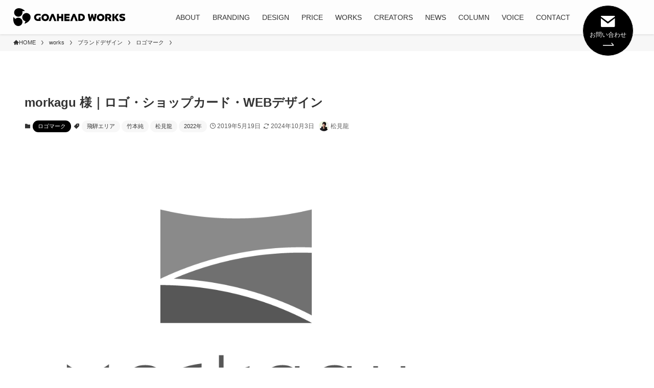

--- FILE ---
content_type: text/html; charset=UTF-8
request_url: https://goaheadworks.com/works/p9054/
body_size: 35427
content:
<!DOCTYPE html>
<html dir="ltr" lang="ja" prefix="og: https://ogp.me/ns#" data-loaded="false" data-scrolled="false" data-spmenu="closed">
<head>
<!-- Google Tag Manager -->
<script>(function(w,d,s,l,i){w[l]=w[l]||[];w[l].push({'gtm.start':
new Date().getTime(),event:'gtm.js'});var f=d.getElementsByTagName(s)[0],
j=d.createElement(s),dl=l!='dataLayer'?'&l='+l:'';j.async=true;j.src=
'https://www.googletagmanager.com/gtm.js?id='+i+dl;f.parentNode.insertBefore(j,f);
})(window,document,'script','dataLayer','GTM-THHV9RL');</script>
<!-- End Google Tag Manager -->
<meta charset="utf-8">
<meta name="format-detection" content="telephone=no">
<meta http-equiv="X-UA-Compatible" content="IE=edge">
<meta name="viewport" content="width=device-width, viewport-fit=cover">

		<!-- All in One SEO 4.6.2 - aioseo.com -->
		<meta name="description" content="【トータルブランディング】 morkagu 様(高山市) / 2021年 @morkagu AD / 竹本純" />
		<meta name="robots" content="max-image-preview:large" />
		<link rel="canonical" href="https://goaheadworks.com/works/p9054/" />
		<meta name="generator" content="All in One SEO (AIOSEO) 4.6.2" />
		<meta property="og:locale" content="ja_JP" />
		<meta property="og:site_name" content="株式会社ゴーアヘッドワークス 公式WEBサイト - 良いものを、グッと面白く。" />
		<meta property="og:type" content="article" />
		<meta property="og:title" content="morkagu 様｜ロゴ・ショップカード・WEBデザイン - 株式会社ゴーアヘッドワークス 公式WEBサイト" />
		<meta property="og:description" content="【トータルブランディング】 morkagu 様(高山市) / 2021年 @morkagu AD / 竹本純" />
		<meta property="og:url" content="https://goaheadworks.com/works/p9054/" />
		<meta property="article:published_time" content="2019-05-19T17:18:09+00:00" />
		<meta property="article:modified_time" content="2024-10-03T13:59:52+00:00" />
		<meta name="twitter:card" content="summary_large_image" />
		<meta name="twitter:title" content="morkagu 様｜ロゴ・ショップカード・WEBデザイン - 株式会社ゴーアヘッドワークス 公式WEBサイト" />
		<meta name="twitter:description" content="【トータルブランディング】 morkagu 様(高山市) / 2021年 @morkagu AD / 竹本純" />
		<script type="application/ld+json" class="aioseo-schema">
			{"@context":"https:\/\/schema.org","@graph":[{"@type":"BreadcrumbList","@id":"https:\/\/goaheadworks.com\/works\/p9054\/#breadcrumblist","itemListElement":[{"@type":"ListItem","@id":"https:\/\/goaheadworks.com\/#listItem","position":1,"name":"\u5bb6","item":"https:\/\/goaheadworks.com\/","nextItem":"https:\/\/goaheadworks.com\/works\/p9054\/#listItem"},{"@type":"ListItem","@id":"https:\/\/goaheadworks.com\/works\/p9054\/#listItem","position":2,"name":"morkagu \u69d8\uff5c\u30ed\u30b4\u30fb\u30b7\u30e7\u30c3\u30d7\u30ab\u30fc\u30c9\u30fbWEB\u30c7\u30b6\u30a4\u30f3","previousItem":"https:\/\/goaheadworks.com\/#listItem"}]},{"@type":"Organization","@id":"https:\/\/goaheadworks.com\/#organization","name":"goaheadworks2023","url":"https:\/\/goaheadworks.com\/"},{"@type":"WebPage","@id":"https:\/\/goaheadworks.com\/works\/p9054\/#webpage","url":"https:\/\/goaheadworks.com\/works\/p9054\/","name":"morkagu \u69d8\uff5c\u30ed\u30b4\u30fb\u30b7\u30e7\u30c3\u30d7\u30ab\u30fc\u30c9\u30fbWEB\u30c7\u30b6\u30a4\u30f3 - \u682a\u5f0f\u4f1a\u793e\u30b4\u30fc\u30a2\u30d8\u30c3\u30c9\u30ef\u30fc\u30af\u30b9 \u516c\u5f0fWEB\u30b5\u30a4\u30c8","description":"\u3010\u30c8\u30fc\u30bf\u30eb\u30d6\u30e9\u30f3\u30c7\u30a3\u30f3\u30b0\u3011 morkagu \u69d8(\u9ad8\u5c71\u5e02) \/ 2021\u5e74 @morkagu AD \/ \u7af9\u672c\u7d14","inLanguage":"ja","isPartOf":{"@id":"https:\/\/goaheadworks.com\/#website"},"breadcrumb":{"@id":"https:\/\/goaheadworks.com\/works\/p9054\/#breadcrumblist"},"image":{"@type":"ImageObject","url":"https:\/\/goaheadworks.com\/wordpress\/wp-content\/uploads\/2022\/07\/morkagu_logo.png","@id":"https:\/\/goaheadworks.com\/works\/p9054\/#mainImage","width":1000,"height":738},"primaryImageOfPage":{"@id":"https:\/\/goaheadworks.com\/works\/p9054\/#mainImage"},"datePublished":"2019-05-19T17:18:09+00:00","dateModified":"2024-10-03T13:59:52+00:00"},{"@type":"WebSite","@id":"https:\/\/goaheadworks.com\/#website","url":"https:\/\/goaheadworks.com\/","name":"goaheadworks2023","description":"\u826f\u3044\u3082\u306e\u3092\u3001\u30b0\u30c3\u3068\u9762\u767d\u304f\u3002","inLanguage":"ja","publisher":{"@id":"https:\/\/goaheadworks.com\/#organization"}}]}
		</script>
		<!-- All in One SEO -->

<link rel='dns-prefetch' href='//yubinbango.github.io' />
<link rel='dns-prefetch' href='//use.fontawesome.com' />
<link rel="alternate" type="application/rss+xml" title="株式会社ゴーアヘッドワークス 公式WEBサイト &raquo; フィード" href="https://goaheadworks.com/feed/" />
<link rel="alternate" type="application/rss+xml" title="株式会社ゴーアヘッドワークス 公式WEBサイト &raquo; コメントフィード" href="https://goaheadworks.com/comments/feed/" />

<!-- SEO SIMPLE PACK 3.2.1 -->
<title>morkagu 様｜ロゴ・ショップカード・WEBデザイン | 株式会社ゴーアヘッドワークス 公式WEBサイト</title>
<meta name="description" content="【トータルブランディング】 morkagu 様(高山市) / 2021年 @morkagu AD / 竹本純 @takepon_design D / 松見龍 @matsumiryu">
<link rel="canonical" href="https://goaheadworks.com/works/p9054/">
<meta property="og:locale" content="ja_JP">
<meta property="og:type" content="article">
<meta property="og:image" content="https://goaheadworks.com/wordpress/wp-content/uploads/2022/07/morkagu_logo.png">
<meta property="og:title" content="morkagu 様｜ロゴ・ショップカード・WEBデザイン | 株式会社ゴーアヘッドワークス 公式WEBサイト">
<meta property="og:description" content="【トータルブランディング】 morkagu 様(高山市) / 2021年 @morkagu AD / 竹本純 @takepon_design D / 松見龍 @matsumiryu">
<meta property="og:url" content="https://goaheadworks.com/works/p9054/">
<meta property="og:site_name" content="株式会社ゴーアヘッドワークス 公式WEBサイト">
<meta name="twitter:card" content="summary">
<!-- / SEO SIMPLE PACK -->

<style id='wp-img-auto-sizes-contain-inline-css' type='text/css'>
img:is([sizes=auto i],[sizes^="auto," i]){contain-intrinsic-size:3000px 1500px}
/*# sourceURL=wp-img-auto-sizes-contain-inline-css */
</style>
<style id='wp-block-library-inline-css' type='text/css'>
:root{--wp-block-synced-color:#7a00df;--wp-block-synced-color--rgb:122,0,223;--wp-bound-block-color:var(--wp-block-synced-color);--wp-editor-canvas-background:#ddd;--wp-admin-theme-color:#007cba;--wp-admin-theme-color--rgb:0,124,186;--wp-admin-theme-color-darker-10:#006ba1;--wp-admin-theme-color-darker-10--rgb:0,107,160.5;--wp-admin-theme-color-darker-20:#005a87;--wp-admin-theme-color-darker-20--rgb:0,90,135;--wp-admin-border-width-focus:2px}@media (min-resolution:192dpi){:root{--wp-admin-border-width-focus:1.5px}}.wp-element-button{cursor:pointer}:root .has-very-light-gray-background-color{background-color:#eee}:root .has-very-dark-gray-background-color{background-color:#313131}:root .has-very-light-gray-color{color:#eee}:root .has-very-dark-gray-color{color:#313131}:root .has-vivid-green-cyan-to-vivid-cyan-blue-gradient-background{background:linear-gradient(135deg,#00d084,#0693e3)}:root .has-purple-crush-gradient-background{background:linear-gradient(135deg,#34e2e4,#4721fb 50%,#ab1dfe)}:root .has-hazy-dawn-gradient-background{background:linear-gradient(135deg,#faaca8,#dad0ec)}:root .has-subdued-olive-gradient-background{background:linear-gradient(135deg,#fafae1,#67a671)}:root .has-atomic-cream-gradient-background{background:linear-gradient(135deg,#fdd79a,#004a59)}:root .has-nightshade-gradient-background{background:linear-gradient(135deg,#330968,#31cdcf)}:root .has-midnight-gradient-background{background:linear-gradient(135deg,#020381,#2874fc)}:root{--wp--preset--font-size--normal:16px;--wp--preset--font-size--huge:42px}.has-regular-font-size{font-size:1em}.has-larger-font-size{font-size:2.625em}.has-normal-font-size{font-size:var(--wp--preset--font-size--normal)}.has-huge-font-size{font-size:var(--wp--preset--font-size--huge)}.has-text-align-center{text-align:center}.has-text-align-left{text-align:left}.has-text-align-right{text-align:right}.has-fit-text{white-space:nowrap!important}#end-resizable-editor-section{display:none}.aligncenter{clear:both}.items-justified-left{justify-content:flex-start}.items-justified-center{justify-content:center}.items-justified-right{justify-content:flex-end}.items-justified-space-between{justify-content:space-between}.screen-reader-text{border:0;clip-path:inset(50%);height:1px;margin:-1px;overflow:hidden;padding:0;position:absolute;width:1px;word-wrap:normal!important}.screen-reader-text:focus{background-color:#ddd;clip-path:none;color:#444;display:block;font-size:1em;height:auto;left:5px;line-height:normal;padding:15px 23px 14px;text-decoration:none;top:5px;width:auto;z-index:100000}html :where(.has-border-color){border-style:solid}html :where([style*=border-top-color]){border-top-style:solid}html :where([style*=border-right-color]){border-right-style:solid}html :where([style*=border-bottom-color]){border-bottom-style:solid}html :where([style*=border-left-color]){border-left-style:solid}html :where([style*=border-width]){border-style:solid}html :where([style*=border-top-width]){border-top-style:solid}html :where([style*=border-right-width]){border-right-style:solid}html :where([style*=border-bottom-width]){border-bottom-style:solid}html :where([style*=border-left-width]){border-left-style:solid}html :where(img[class*=wp-image-]){height:auto;max-width:100%}:where(figure){margin:0 0 1em}html :where(.is-position-sticky){--wp-admin--admin-bar--position-offset:var(--wp-admin--admin-bar--height,0px)}@media screen and (max-width:600px){html :where(.is-position-sticky){--wp-admin--admin-bar--position-offset:0px}}

/*# sourceURL=wp-block-library-inline-css */
</style><style id='wp-block-button-inline-css' type='text/css'>
.wp-block-button__link{align-content:center;box-sizing:border-box;cursor:pointer;display:inline-block;height:100%;text-align:center;word-break:break-word}.wp-block-button__link.aligncenter{text-align:center}.wp-block-button__link.alignright{text-align:right}:where(.wp-block-button__link){border-radius:9999px;box-shadow:none;padding:calc(.667em + 2px) calc(1.333em + 2px);text-decoration:none}.wp-block-button[style*=text-decoration] .wp-block-button__link{text-decoration:inherit}.wp-block-buttons>.wp-block-button.has-custom-width{max-width:none}.wp-block-buttons>.wp-block-button.has-custom-width .wp-block-button__link{width:100%}.wp-block-buttons>.wp-block-button.has-custom-font-size .wp-block-button__link{font-size:inherit}.wp-block-buttons>.wp-block-button.wp-block-button__width-25{width:calc(25% - var(--wp--style--block-gap, .5em)*.75)}.wp-block-buttons>.wp-block-button.wp-block-button__width-50{width:calc(50% - var(--wp--style--block-gap, .5em)*.5)}.wp-block-buttons>.wp-block-button.wp-block-button__width-75{width:calc(75% - var(--wp--style--block-gap, .5em)*.25)}.wp-block-buttons>.wp-block-button.wp-block-button__width-100{flex-basis:100%;width:100%}.wp-block-buttons.is-vertical>.wp-block-button.wp-block-button__width-25{width:25%}.wp-block-buttons.is-vertical>.wp-block-button.wp-block-button__width-50{width:50%}.wp-block-buttons.is-vertical>.wp-block-button.wp-block-button__width-75{width:75%}.wp-block-button.is-style-squared,.wp-block-button__link.wp-block-button.is-style-squared{border-radius:0}.wp-block-button.no-border-radius,.wp-block-button__link.no-border-radius{border-radius:0!important}:root :where(.wp-block-button .wp-block-button__link.is-style-outline),:root :where(.wp-block-button.is-style-outline>.wp-block-button__link){border:2px solid;padding:.667em 1.333em}:root :where(.wp-block-button .wp-block-button__link.is-style-outline:not(.has-text-color)),:root :where(.wp-block-button.is-style-outline>.wp-block-button__link:not(.has-text-color)){color:currentColor}:root :where(.wp-block-button .wp-block-button__link.is-style-outline:not(.has-background)),:root :where(.wp-block-button.is-style-outline>.wp-block-button__link:not(.has-background)){background-color:initial;background-image:none}
/*# sourceURL=https://goaheadworks.com/wordpress/wp-includes/blocks/button/style.min.css */
</style>
<style id='wp-block-image-inline-css' type='text/css'>
.wp-block-image>a,.wp-block-image>figure>a{display:inline-block}.wp-block-image img{box-sizing:border-box;height:auto;max-width:100%;vertical-align:bottom}@media not (prefers-reduced-motion){.wp-block-image img.hide{visibility:hidden}.wp-block-image img.show{animation:show-content-image .4s}}.wp-block-image[style*=border-radius] img,.wp-block-image[style*=border-radius]>a{border-radius:inherit}.wp-block-image.has-custom-border img{box-sizing:border-box}.wp-block-image.aligncenter{text-align:center}.wp-block-image.alignfull>a,.wp-block-image.alignwide>a{width:100%}.wp-block-image.alignfull img,.wp-block-image.alignwide img{height:auto;width:100%}.wp-block-image .aligncenter,.wp-block-image .alignleft,.wp-block-image .alignright,.wp-block-image.aligncenter,.wp-block-image.alignleft,.wp-block-image.alignright{display:table}.wp-block-image .aligncenter>figcaption,.wp-block-image .alignleft>figcaption,.wp-block-image .alignright>figcaption,.wp-block-image.aligncenter>figcaption,.wp-block-image.alignleft>figcaption,.wp-block-image.alignright>figcaption{caption-side:bottom;display:table-caption}.wp-block-image .alignleft{float:left;margin:.5em 1em .5em 0}.wp-block-image .alignright{float:right;margin:.5em 0 .5em 1em}.wp-block-image .aligncenter{margin-left:auto;margin-right:auto}.wp-block-image :where(figcaption){margin-bottom:1em;margin-top:.5em}.wp-block-image.is-style-circle-mask img{border-radius:9999px}@supports ((-webkit-mask-image:none) or (mask-image:none)) or (-webkit-mask-image:none){.wp-block-image.is-style-circle-mask img{border-radius:0;-webkit-mask-image:url('data:image/svg+xml;utf8,<svg viewBox="0 0 100 100" xmlns="http://www.w3.org/2000/svg"><circle cx="50" cy="50" r="50"/></svg>');mask-image:url('data:image/svg+xml;utf8,<svg viewBox="0 0 100 100" xmlns="http://www.w3.org/2000/svg"><circle cx="50" cy="50" r="50"/></svg>');mask-mode:alpha;-webkit-mask-position:center;mask-position:center;-webkit-mask-repeat:no-repeat;mask-repeat:no-repeat;-webkit-mask-size:contain;mask-size:contain}}:root :where(.wp-block-image.is-style-rounded img,.wp-block-image .is-style-rounded img){border-radius:9999px}.wp-block-image figure{margin:0}.wp-lightbox-container{display:flex;flex-direction:column;position:relative}.wp-lightbox-container img{cursor:zoom-in}.wp-lightbox-container img:hover+button{opacity:1}.wp-lightbox-container button{align-items:center;backdrop-filter:blur(16px) saturate(180%);background-color:#5a5a5a40;border:none;border-radius:4px;cursor:zoom-in;display:flex;height:20px;justify-content:center;opacity:0;padding:0;position:absolute;right:16px;text-align:center;top:16px;width:20px;z-index:100}@media not (prefers-reduced-motion){.wp-lightbox-container button{transition:opacity .2s ease}}.wp-lightbox-container button:focus-visible{outline:3px auto #5a5a5a40;outline:3px auto -webkit-focus-ring-color;outline-offset:3px}.wp-lightbox-container button:hover{cursor:pointer;opacity:1}.wp-lightbox-container button:focus{opacity:1}.wp-lightbox-container button:focus,.wp-lightbox-container button:hover,.wp-lightbox-container button:not(:hover):not(:active):not(.has-background){background-color:#5a5a5a40;border:none}.wp-lightbox-overlay{box-sizing:border-box;cursor:zoom-out;height:100vh;left:0;overflow:hidden;position:fixed;top:0;visibility:hidden;width:100%;z-index:100000}.wp-lightbox-overlay .close-button{align-items:center;cursor:pointer;display:flex;justify-content:center;min-height:40px;min-width:40px;padding:0;position:absolute;right:calc(env(safe-area-inset-right) + 16px);top:calc(env(safe-area-inset-top) + 16px);z-index:5000000}.wp-lightbox-overlay .close-button:focus,.wp-lightbox-overlay .close-button:hover,.wp-lightbox-overlay .close-button:not(:hover):not(:active):not(.has-background){background:none;border:none}.wp-lightbox-overlay .lightbox-image-container{height:var(--wp--lightbox-container-height);left:50%;overflow:hidden;position:absolute;top:50%;transform:translate(-50%,-50%);transform-origin:top left;width:var(--wp--lightbox-container-width);z-index:9999999999}.wp-lightbox-overlay .wp-block-image{align-items:center;box-sizing:border-box;display:flex;height:100%;justify-content:center;margin:0;position:relative;transform-origin:0 0;width:100%;z-index:3000000}.wp-lightbox-overlay .wp-block-image img{height:var(--wp--lightbox-image-height);min-height:var(--wp--lightbox-image-height);min-width:var(--wp--lightbox-image-width);width:var(--wp--lightbox-image-width)}.wp-lightbox-overlay .wp-block-image figcaption{display:none}.wp-lightbox-overlay button{background:none;border:none}.wp-lightbox-overlay .scrim{background-color:#fff;height:100%;opacity:.9;position:absolute;width:100%;z-index:2000000}.wp-lightbox-overlay.active{visibility:visible}@media not (prefers-reduced-motion){.wp-lightbox-overlay.active{animation:turn-on-visibility .25s both}.wp-lightbox-overlay.active img{animation:turn-on-visibility .35s both}.wp-lightbox-overlay.show-closing-animation:not(.active){animation:turn-off-visibility .35s both}.wp-lightbox-overlay.show-closing-animation:not(.active) img{animation:turn-off-visibility .25s both}.wp-lightbox-overlay.zoom.active{animation:none;opacity:1;visibility:visible}.wp-lightbox-overlay.zoom.active .lightbox-image-container{animation:lightbox-zoom-in .4s}.wp-lightbox-overlay.zoom.active .lightbox-image-container img{animation:none}.wp-lightbox-overlay.zoom.active .scrim{animation:turn-on-visibility .4s forwards}.wp-lightbox-overlay.zoom.show-closing-animation:not(.active){animation:none}.wp-lightbox-overlay.zoom.show-closing-animation:not(.active) .lightbox-image-container{animation:lightbox-zoom-out .4s}.wp-lightbox-overlay.zoom.show-closing-animation:not(.active) .lightbox-image-container img{animation:none}.wp-lightbox-overlay.zoom.show-closing-animation:not(.active) .scrim{animation:turn-off-visibility .4s forwards}}@keyframes show-content-image{0%{visibility:hidden}99%{visibility:hidden}to{visibility:visible}}@keyframes turn-on-visibility{0%{opacity:0}to{opacity:1}}@keyframes turn-off-visibility{0%{opacity:1;visibility:visible}99%{opacity:0;visibility:visible}to{opacity:0;visibility:hidden}}@keyframes lightbox-zoom-in{0%{transform:translate(calc((-100vw + var(--wp--lightbox-scrollbar-width))/2 + var(--wp--lightbox-initial-left-position)),calc(-50vh + var(--wp--lightbox-initial-top-position))) scale(var(--wp--lightbox-scale))}to{transform:translate(-50%,-50%) scale(1)}}@keyframes lightbox-zoom-out{0%{transform:translate(-50%,-50%) scale(1);visibility:visible}99%{visibility:visible}to{transform:translate(calc((-100vw + var(--wp--lightbox-scrollbar-width))/2 + var(--wp--lightbox-initial-left-position)),calc(-50vh + var(--wp--lightbox-initial-top-position))) scale(var(--wp--lightbox-scale));visibility:hidden}}
/*# sourceURL=https://goaheadworks.com/wordpress/wp-includes/blocks/image/style.min.css */
</style>
<style id='wp-block-buttons-inline-css' type='text/css'>
.wp-block-buttons{box-sizing:border-box}.wp-block-buttons.is-vertical{flex-direction:column}.wp-block-buttons.is-vertical>.wp-block-button:last-child{margin-bottom:0}.wp-block-buttons>.wp-block-button{display:inline-block;margin:0}.wp-block-buttons.is-content-justification-left{justify-content:flex-start}.wp-block-buttons.is-content-justification-left.is-vertical{align-items:flex-start}.wp-block-buttons.is-content-justification-center{justify-content:center}.wp-block-buttons.is-content-justification-center.is-vertical{align-items:center}.wp-block-buttons.is-content-justification-right{justify-content:flex-end}.wp-block-buttons.is-content-justification-right.is-vertical{align-items:flex-end}.wp-block-buttons.is-content-justification-space-between{justify-content:space-between}.wp-block-buttons.aligncenter{text-align:center}.wp-block-buttons:not(.is-content-justification-space-between,.is-content-justification-right,.is-content-justification-left,.is-content-justification-center) .wp-block-button.aligncenter{margin-left:auto;margin-right:auto;width:100%}.wp-block-buttons[style*=text-decoration] .wp-block-button,.wp-block-buttons[style*=text-decoration] .wp-block-button__link{text-decoration:inherit}.wp-block-buttons.has-custom-font-size .wp-block-button__link{font-size:inherit}.wp-block-buttons .wp-block-button__link{width:100%}.wp-block-button.aligncenter{text-align:center}
/*# sourceURL=https://goaheadworks.com/wordpress/wp-includes/blocks/buttons/style.min.css */
</style>
<style id='wp-block-group-inline-css' type='text/css'>
.wp-block-group{box-sizing:border-box}:where(.wp-block-group.wp-block-group-is-layout-constrained){position:relative}
/*# sourceURL=https://goaheadworks.com/wordpress/wp-includes/blocks/group/style.min.css */
</style>
<style id='wp-block-paragraph-inline-css' type='text/css'>
.is-small-text{font-size:.875em}.is-regular-text{font-size:1em}.is-large-text{font-size:2.25em}.is-larger-text{font-size:3em}.has-drop-cap:not(:focus):first-letter{float:left;font-size:8.4em;font-style:normal;font-weight:100;line-height:.68;margin:.05em .1em 0 0;text-transform:uppercase}body.rtl .has-drop-cap:not(:focus):first-letter{float:none;margin-left:.1em}p.has-drop-cap.has-background{overflow:hidden}:root :where(p.has-background){padding:1.25em 2.375em}:where(p.has-text-color:not(.has-link-color)) a{color:inherit}p.has-text-align-left[style*="writing-mode:vertical-lr"],p.has-text-align-right[style*="writing-mode:vertical-rl"]{rotate:180deg}
/*# sourceURL=https://goaheadworks.com/wordpress/wp-includes/blocks/paragraph/style.min.css */
</style>
<style id='wp-block-separator-inline-css' type='text/css'>
@charset "UTF-8";.wp-block-separator{border:none;border-top:2px solid}:root :where(.wp-block-separator.is-style-dots){height:auto;line-height:1;text-align:center}:root :where(.wp-block-separator.is-style-dots):before{color:currentColor;content:"···";font-family:serif;font-size:1.5em;letter-spacing:2em;padding-left:2em}.wp-block-separator.is-style-dots{background:none!important;border:none!important}
/*# sourceURL=https://goaheadworks.com/wordpress/wp-includes/blocks/separator/style.min.css */
</style>
<style id='wp-block-social-links-inline-css' type='text/css'>
.wp-block-social-links{background:none;box-sizing:border-box;margin-left:0;padding-left:0;padding-right:0;text-indent:0}.wp-block-social-links .wp-social-link a,.wp-block-social-links .wp-social-link a:hover{border-bottom:0;box-shadow:none;text-decoration:none}.wp-block-social-links .wp-social-link svg{height:1em;width:1em}.wp-block-social-links .wp-social-link span:not(.screen-reader-text){font-size:.65em;margin-left:.5em;margin-right:.5em}.wp-block-social-links.has-small-icon-size{font-size:16px}.wp-block-social-links,.wp-block-social-links.has-normal-icon-size{font-size:24px}.wp-block-social-links.has-large-icon-size{font-size:36px}.wp-block-social-links.has-huge-icon-size{font-size:48px}.wp-block-social-links.aligncenter{display:flex;justify-content:center}.wp-block-social-links.alignright{justify-content:flex-end}.wp-block-social-link{border-radius:9999px;display:block}@media not (prefers-reduced-motion){.wp-block-social-link{transition:transform .1s ease}}.wp-block-social-link{height:auto}.wp-block-social-link a{align-items:center;display:flex;line-height:0}.wp-block-social-link:hover{transform:scale(1.1)}.wp-block-social-links .wp-block-social-link.wp-social-link{display:inline-block;margin:0;padding:0}.wp-block-social-links .wp-block-social-link.wp-social-link .wp-block-social-link-anchor,.wp-block-social-links .wp-block-social-link.wp-social-link .wp-block-social-link-anchor svg,.wp-block-social-links .wp-block-social-link.wp-social-link .wp-block-social-link-anchor:active,.wp-block-social-links .wp-block-social-link.wp-social-link .wp-block-social-link-anchor:hover,.wp-block-social-links .wp-block-social-link.wp-social-link .wp-block-social-link-anchor:visited{color:currentColor;fill:currentColor}:where(.wp-block-social-links:not(.is-style-logos-only)) .wp-social-link{background-color:#f0f0f0;color:#444}:where(.wp-block-social-links:not(.is-style-logos-only)) .wp-social-link-amazon{background-color:#f90;color:#fff}:where(.wp-block-social-links:not(.is-style-logos-only)) .wp-social-link-bandcamp{background-color:#1ea0c3;color:#fff}:where(.wp-block-social-links:not(.is-style-logos-only)) .wp-social-link-behance{background-color:#0757fe;color:#fff}:where(.wp-block-social-links:not(.is-style-logos-only)) .wp-social-link-bluesky{background-color:#0a7aff;color:#fff}:where(.wp-block-social-links:not(.is-style-logos-only)) .wp-social-link-codepen{background-color:#1e1f26;color:#fff}:where(.wp-block-social-links:not(.is-style-logos-only)) .wp-social-link-deviantart{background-color:#02e49b;color:#fff}:where(.wp-block-social-links:not(.is-style-logos-only)) .wp-social-link-discord{background-color:#5865f2;color:#fff}:where(.wp-block-social-links:not(.is-style-logos-only)) .wp-social-link-dribbble{background-color:#e94c89;color:#fff}:where(.wp-block-social-links:not(.is-style-logos-only)) .wp-social-link-dropbox{background-color:#4280ff;color:#fff}:where(.wp-block-social-links:not(.is-style-logos-only)) .wp-social-link-etsy{background-color:#f45800;color:#fff}:where(.wp-block-social-links:not(.is-style-logos-only)) .wp-social-link-facebook{background-color:#0866ff;color:#fff}:where(.wp-block-social-links:not(.is-style-logos-only)) .wp-social-link-fivehundredpx{background-color:#000;color:#fff}:where(.wp-block-social-links:not(.is-style-logos-only)) .wp-social-link-flickr{background-color:#0461dd;color:#fff}:where(.wp-block-social-links:not(.is-style-logos-only)) .wp-social-link-foursquare{background-color:#e65678;color:#fff}:where(.wp-block-social-links:not(.is-style-logos-only)) .wp-social-link-github{background-color:#24292d;color:#fff}:where(.wp-block-social-links:not(.is-style-logos-only)) .wp-social-link-goodreads{background-color:#eceadd;color:#382110}:where(.wp-block-social-links:not(.is-style-logos-only)) .wp-social-link-google{background-color:#ea4434;color:#fff}:where(.wp-block-social-links:not(.is-style-logos-only)) .wp-social-link-gravatar{background-color:#1d4fc4;color:#fff}:where(.wp-block-social-links:not(.is-style-logos-only)) .wp-social-link-instagram{background-color:#f00075;color:#fff}:where(.wp-block-social-links:not(.is-style-logos-only)) .wp-social-link-lastfm{background-color:#e21b24;color:#fff}:where(.wp-block-social-links:not(.is-style-logos-only)) .wp-social-link-linkedin{background-color:#0d66c2;color:#fff}:where(.wp-block-social-links:not(.is-style-logos-only)) .wp-social-link-mastodon{background-color:#3288d4;color:#fff}:where(.wp-block-social-links:not(.is-style-logos-only)) .wp-social-link-medium{background-color:#000;color:#fff}:where(.wp-block-social-links:not(.is-style-logos-only)) .wp-social-link-meetup{background-color:#f6405f;color:#fff}:where(.wp-block-social-links:not(.is-style-logos-only)) .wp-social-link-patreon{background-color:#000;color:#fff}:where(.wp-block-social-links:not(.is-style-logos-only)) .wp-social-link-pinterest{background-color:#e60122;color:#fff}:where(.wp-block-social-links:not(.is-style-logos-only)) .wp-social-link-pocket{background-color:#ef4155;color:#fff}:where(.wp-block-social-links:not(.is-style-logos-only)) .wp-social-link-reddit{background-color:#ff4500;color:#fff}:where(.wp-block-social-links:not(.is-style-logos-only)) .wp-social-link-skype{background-color:#0478d7;color:#fff}:where(.wp-block-social-links:not(.is-style-logos-only)) .wp-social-link-snapchat{background-color:#fefc00;color:#fff;stroke:#000}:where(.wp-block-social-links:not(.is-style-logos-only)) .wp-social-link-soundcloud{background-color:#ff5600;color:#fff}:where(.wp-block-social-links:not(.is-style-logos-only)) .wp-social-link-spotify{background-color:#1bd760;color:#fff}:where(.wp-block-social-links:not(.is-style-logos-only)) .wp-social-link-telegram{background-color:#2aabee;color:#fff}:where(.wp-block-social-links:not(.is-style-logos-only)) .wp-social-link-threads{background-color:#000;color:#fff}:where(.wp-block-social-links:not(.is-style-logos-only)) .wp-social-link-tiktok{background-color:#000;color:#fff}:where(.wp-block-social-links:not(.is-style-logos-only)) .wp-social-link-tumblr{background-color:#011835;color:#fff}:where(.wp-block-social-links:not(.is-style-logos-only)) .wp-social-link-twitch{background-color:#6440a4;color:#fff}:where(.wp-block-social-links:not(.is-style-logos-only)) .wp-social-link-twitter{background-color:#1da1f2;color:#fff}:where(.wp-block-social-links:not(.is-style-logos-only)) .wp-social-link-vimeo{background-color:#1eb7ea;color:#fff}:where(.wp-block-social-links:not(.is-style-logos-only)) .wp-social-link-vk{background-color:#4680c2;color:#fff}:where(.wp-block-social-links:not(.is-style-logos-only)) .wp-social-link-wordpress{background-color:#3499cd;color:#fff}:where(.wp-block-social-links:not(.is-style-logos-only)) .wp-social-link-whatsapp{background-color:#25d366;color:#fff}:where(.wp-block-social-links:not(.is-style-logos-only)) .wp-social-link-x{background-color:#000;color:#fff}:where(.wp-block-social-links:not(.is-style-logos-only)) .wp-social-link-yelp{background-color:#d32422;color:#fff}:where(.wp-block-social-links:not(.is-style-logos-only)) .wp-social-link-youtube{background-color:red;color:#fff}:where(.wp-block-social-links.is-style-logos-only) .wp-social-link{background:none}:where(.wp-block-social-links.is-style-logos-only) .wp-social-link svg{height:1.25em;width:1.25em}:where(.wp-block-social-links.is-style-logos-only) .wp-social-link-amazon{color:#f90}:where(.wp-block-social-links.is-style-logos-only) .wp-social-link-bandcamp{color:#1ea0c3}:where(.wp-block-social-links.is-style-logos-only) .wp-social-link-behance{color:#0757fe}:where(.wp-block-social-links.is-style-logos-only) .wp-social-link-bluesky{color:#0a7aff}:where(.wp-block-social-links.is-style-logos-only) .wp-social-link-codepen{color:#1e1f26}:where(.wp-block-social-links.is-style-logos-only) .wp-social-link-deviantart{color:#02e49b}:where(.wp-block-social-links.is-style-logos-only) .wp-social-link-discord{color:#5865f2}:where(.wp-block-social-links.is-style-logos-only) .wp-social-link-dribbble{color:#e94c89}:where(.wp-block-social-links.is-style-logos-only) .wp-social-link-dropbox{color:#4280ff}:where(.wp-block-social-links.is-style-logos-only) .wp-social-link-etsy{color:#f45800}:where(.wp-block-social-links.is-style-logos-only) .wp-social-link-facebook{color:#0866ff}:where(.wp-block-social-links.is-style-logos-only) .wp-social-link-fivehundredpx{color:#000}:where(.wp-block-social-links.is-style-logos-only) .wp-social-link-flickr{color:#0461dd}:where(.wp-block-social-links.is-style-logos-only) .wp-social-link-foursquare{color:#e65678}:where(.wp-block-social-links.is-style-logos-only) .wp-social-link-github{color:#24292d}:where(.wp-block-social-links.is-style-logos-only) .wp-social-link-goodreads{color:#382110}:where(.wp-block-social-links.is-style-logos-only) .wp-social-link-google{color:#ea4434}:where(.wp-block-social-links.is-style-logos-only) .wp-social-link-gravatar{color:#1d4fc4}:where(.wp-block-social-links.is-style-logos-only) .wp-social-link-instagram{color:#f00075}:where(.wp-block-social-links.is-style-logos-only) .wp-social-link-lastfm{color:#e21b24}:where(.wp-block-social-links.is-style-logos-only) .wp-social-link-linkedin{color:#0d66c2}:where(.wp-block-social-links.is-style-logos-only) .wp-social-link-mastodon{color:#3288d4}:where(.wp-block-social-links.is-style-logos-only) .wp-social-link-medium{color:#000}:where(.wp-block-social-links.is-style-logos-only) .wp-social-link-meetup{color:#f6405f}:where(.wp-block-social-links.is-style-logos-only) .wp-social-link-patreon{color:#000}:where(.wp-block-social-links.is-style-logos-only) .wp-social-link-pinterest{color:#e60122}:where(.wp-block-social-links.is-style-logos-only) .wp-social-link-pocket{color:#ef4155}:where(.wp-block-social-links.is-style-logos-only) .wp-social-link-reddit{color:#ff4500}:where(.wp-block-social-links.is-style-logos-only) .wp-social-link-skype{color:#0478d7}:where(.wp-block-social-links.is-style-logos-only) .wp-social-link-snapchat{color:#fff;stroke:#000}:where(.wp-block-social-links.is-style-logos-only) .wp-social-link-soundcloud{color:#ff5600}:where(.wp-block-social-links.is-style-logos-only) .wp-social-link-spotify{color:#1bd760}:where(.wp-block-social-links.is-style-logos-only) .wp-social-link-telegram{color:#2aabee}:where(.wp-block-social-links.is-style-logos-only) .wp-social-link-threads{color:#000}:where(.wp-block-social-links.is-style-logos-only) .wp-social-link-tiktok{color:#000}:where(.wp-block-social-links.is-style-logos-only) .wp-social-link-tumblr{color:#011835}:where(.wp-block-social-links.is-style-logos-only) .wp-social-link-twitch{color:#6440a4}:where(.wp-block-social-links.is-style-logos-only) .wp-social-link-twitter{color:#1da1f2}:where(.wp-block-social-links.is-style-logos-only) .wp-social-link-vimeo{color:#1eb7ea}:where(.wp-block-social-links.is-style-logos-only) .wp-social-link-vk{color:#4680c2}:where(.wp-block-social-links.is-style-logos-only) .wp-social-link-whatsapp{color:#25d366}:where(.wp-block-social-links.is-style-logos-only) .wp-social-link-wordpress{color:#3499cd}:where(.wp-block-social-links.is-style-logos-only) .wp-social-link-x{color:#000}:where(.wp-block-social-links.is-style-logos-only) .wp-social-link-yelp{color:#d32422}:where(.wp-block-social-links.is-style-logos-only) .wp-social-link-youtube{color:red}.wp-block-social-links.is-style-pill-shape .wp-social-link{width:auto}:root :where(.wp-block-social-links .wp-social-link a){padding:.25em}:root :where(.wp-block-social-links.is-style-logos-only .wp-social-link a){padding:0}:root :where(.wp-block-social-links.is-style-pill-shape .wp-social-link a){padding-left:.6666666667em;padding-right:.6666666667em}.wp-block-social-links:not(.has-icon-color):not(.has-icon-background-color) .wp-social-link-snapchat .wp-block-social-link-label{color:#000}
/*# sourceURL=https://goaheadworks.com/wordpress/wp-includes/blocks/social-links/style.min.css */
</style>
<style id='cb-carousel-style-inline-css' type='text/css'>
.wp-block-cb-carousel .slick-slide{overflow:hidden;padding-left:7.5px;padding-right:7.5px}.wp-block-cb-carousel .slick-dots li button:not(:hover):not(:active),.wp-block-cb-carousel .slick-next:not(:hover):not(:active),.wp-block-cb-carousel .slick-prev:not(:hover):not(:active){background-color:transparent}.wp-block-cb-carousel .slick-next:before,.wp-block-cb-carousel .slick-prev:before{color:#000}.wp-block-cb-carousel.alignfull .slick-next,.wp-block-cb-carousel.alignfull .slick-prev{z-index:1}.wp-block-cb-carousel.alignfull .slick-prev{left:25px}.wp-block-cb-carousel.alignfull .slick-next{right:25px}.wp-block-cb-carousel .wp-block-cover,.wp-block-cb-carousel .wp-block-image{margin-bottom:0}.wp-block-cb-carousel .wp-block-cover.aligncenter,.wp-block-cb-carousel .wp-block-image.aligncenter{margin-left:auto!important;margin-right:auto!important}.is-layout-flex .wp-block-cb-carousel{width:100%}

/*# sourceURL=https://goaheadworks.com/wordpress/wp-content/plugins/carousel-block/build/carousel/style-index.css */
</style>
<style id='global-styles-inline-css' type='text/css'>
:root{--wp--preset--aspect-ratio--square: 1;--wp--preset--aspect-ratio--4-3: 4/3;--wp--preset--aspect-ratio--3-4: 3/4;--wp--preset--aspect-ratio--3-2: 3/2;--wp--preset--aspect-ratio--2-3: 2/3;--wp--preset--aspect-ratio--16-9: 16/9;--wp--preset--aspect-ratio--9-16: 9/16;--wp--preset--color--black: #000;--wp--preset--color--cyan-bluish-gray: #abb8c3;--wp--preset--color--white: #fff;--wp--preset--color--pale-pink: #f78da7;--wp--preset--color--vivid-red: #cf2e2e;--wp--preset--color--luminous-vivid-orange: #ff6900;--wp--preset--color--luminous-vivid-amber: #fcb900;--wp--preset--color--light-green-cyan: #7bdcb5;--wp--preset--color--vivid-green-cyan: #00d084;--wp--preset--color--pale-cyan-blue: #8ed1fc;--wp--preset--color--vivid-cyan-blue: #0693e3;--wp--preset--color--vivid-purple: #9b51e0;--wp--preset--color--swl-main: var(--color_main);--wp--preset--color--swl-main-thin: var(--color_main_thin);--wp--preset--color--swl-gray: var(--color_gray);--wp--preset--color--swl-deep-01: var(--color_deep01);--wp--preset--color--swl-deep-02: var(--color_deep02);--wp--preset--color--swl-deep-03: var(--color_deep03);--wp--preset--color--swl-deep-04: var(--color_deep04);--wp--preset--color--swl-pale-01: var(--color_pale01);--wp--preset--color--swl-pale-02: var(--color_pale02);--wp--preset--color--swl-pale-03: var(--color_pale03);--wp--preset--color--swl-pale-04: var(--color_pale04);--wp--preset--gradient--vivid-cyan-blue-to-vivid-purple: linear-gradient(135deg,rgb(6,147,227) 0%,rgb(155,81,224) 100%);--wp--preset--gradient--light-green-cyan-to-vivid-green-cyan: linear-gradient(135deg,rgb(122,220,180) 0%,rgb(0,208,130) 100%);--wp--preset--gradient--luminous-vivid-amber-to-luminous-vivid-orange: linear-gradient(135deg,rgb(252,185,0) 0%,rgb(255,105,0) 100%);--wp--preset--gradient--luminous-vivid-orange-to-vivid-red: linear-gradient(135deg,rgb(255,105,0) 0%,rgb(207,46,46) 100%);--wp--preset--gradient--very-light-gray-to-cyan-bluish-gray: linear-gradient(135deg,rgb(238,238,238) 0%,rgb(169,184,195) 100%);--wp--preset--gradient--cool-to-warm-spectrum: linear-gradient(135deg,rgb(74,234,220) 0%,rgb(151,120,209) 20%,rgb(207,42,186) 40%,rgb(238,44,130) 60%,rgb(251,105,98) 80%,rgb(254,248,76) 100%);--wp--preset--gradient--blush-light-purple: linear-gradient(135deg,rgb(255,206,236) 0%,rgb(152,150,240) 100%);--wp--preset--gradient--blush-bordeaux: linear-gradient(135deg,rgb(254,205,165) 0%,rgb(254,45,45) 50%,rgb(107,0,62) 100%);--wp--preset--gradient--luminous-dusk: linear-gradient(135deg,rgb(255,203,112) 0%,rgb(199,81,192) 50%,rgb(65,88,208) 100%);--wp--preset--gradient--pale-ocean: linear-gradient(135deg,rgb(255,245,203) 0%,rgb(182,227,212) 50%,rgb(51,167,181) 100%);--wp--preset--gradient--electric-grass: linear-gradient(135deg,rgb(202,248,128) 0%,rgb(113,206,126) 100%);--wp--preset--gradient--midnight: linear-gradient(135deg,rgb(2,3,129) 0%,rgb(40,116,252) 100%);--wp--preset--font-size--small: 0.9em;--wp--preset--font-size--medium: 1.1em;--wp--preset--font-size--large: 1.25em;--wp--preset--font-size--x-large: 42px;--wp--preset--font-size--xs: 0.75em;--wp--preset--font-size--huge: 1.6em;--wp--preset--spacing--20: 0.44rem;--wp--preset--spacing--30: 0.67rem;--wp--preset--spacing--40: 1rem;--wp--preset--spacing--50: 1.5rem;--wp--preset--spacing--60: 2.25rem;--wp--preset--spacing--70: 3.38rem;--wp--preset--spacing--80: 5.06rem;--wp--preset--shadow--natural: 6px 6px 9px rgba(0, 0, 0, 0.2);--wp--preset--shadow--deep: 12px 12px 50px rgba(0, 0, 0, 0.4);--wp--preset--shadow--sharp: 6px 6px 0px rgba(0, 0, 0, 0.2);--wp--preset--shadow--outlined: 6px 6px 0px -3px rgb(255, 255, 255), 6px 6px rgb(0, 0, 0);--wp--preset--shadow--crisp: 6px 6px 0px rgb(0, 0, 0);}:where(.is-layout-flex){gap: 0.5em;}:where(.is-layout-grid){gap: 0.5em;}body .is-layout-flex{display: flex;}.is-layout-flex{flex-wrap: wrap;align-items: center;}.is-layout-flex > :is(*, div){margin: 0;}body .is-layout-grid{display: grid;}.is-layout-grid > :is(*, div){margin: 0;}:where(.wp-block-columns.is-layout-flex){gap: 2em;}:where(.wp-block-columns.is-layout-grid){gap: 2em;}:where(.wp-block-post-template.is-layout-flex){gap: 1.25em;}:where(.wp-block-post-template.is-layout-grid){gap: 1.25em;}.has-black-color{color: var(--wp--preset--color--black) !important;}.has-cyan-bluish-gray-color{color: var(--wp--preset--color--cyan-bluish-gray) !important;}.has-white-color{color: var(--wp--preset--color--white) !important;}.has-pale-pink-color{color: var(--wp--preset--color--pale-pink) !important;}.has-vivid-red-color{color: var(--wp--preset--color--vivid-red) !important;}.has-luminous-vivid-orange-color{color: var(--wp--preset--color--luminous-vivid-orange) !important;}.has-luminous-vivid-amber-color{color: var(--wp--preset--color--luminous-vivid-amber) !important;}.has-light-green-cyan-color{color: var(--wp--preset--color--light-green-cyan) !important;}.has-vivid-green-cyan-color{color: var(--wp--preset--color--vivid-green-cyan) !important;}.has-pale-cyan-blue-color{color: var(--wp--preset--color--pale-cyan-blue) !important;}.has-vivid-cyan-blue-color{color: var(--wp--preset--color--vivid-cyan-blue) !important;}.has-vivid-purple-color{color: var(--wp--preset--color--vivid-purple) !important;}.has-black-background-color{background-color: var(--wp--preset--color--black) !important;}.has-cyan-bluish-gray-background-color{background-color: var(--wp--preset--color--cyan-bluish-gray) !important;}.has-white-background-color{background-color: var(--wp--preset--color--white) !important;}.has-pale-pink-background-color{background-color: var(--wp--preset--color--pale-pink) !important;}.has-vivid-red-background-color{background-color: var(--wp--preset--color--vivid-red) !important;}.has-luminous-vivid-orange-background-color{background-color: var(--wp--preset--color--luminous-vivid-orange) !important;}.has-luminous-vivid-amber-background-color{background-color: var(--wp--preset--color--luminous-vivid-amber) !important;}.has-light-green-cyan-background-color{background-color: var(--wp--preset--color--light-green-cyan) !important;}.has-vivid-green-cyan-background-color{background-color: var(--wp--preset--color--vivid-green-cyan) !important;}.has-pale-cyan-blue-background-color{background-color: var(--wp--preset--color--pale-cyan-blue) !important;}.has-vivid-cyan-blue-background-color{background-color: var(--wp--preset--color--vivid-cyan-blue) !important;}.has-vivid-purple-background-color{background-color: var(--wp--preset--color--vivid-purple) !important;}.has-black-border-color{border-color: var(--wp--preset--color--black) !important;}.has-cyan-bluish-gray-border-color{border-color: var(--wp--preset--color--cyan-bluish-gray) !important;}.has-white-border-color{border-color: var(--wp--preset--color--white) !important;}.has-pale-pink-border-color{border-color: var(--wp--preset--color--pale-pink) !important;}.has-vivid-red-border-color{border-color: var(--wp--preset--color--vivid-red) !important;}.has-luminous-vivid-orange-border-color{border-color: var(--wp--preset--color--luminous-vivid-orange) !important;}.has-luminous-vivid-amber-border-color{border-color: var(--wp--preset--color--luminous-vivid-amber) !important;}.has-light-green-cyan-border-color{border-color: var(--wp--preset--color--light-green-cyan) !important;}.has-vivid-green-cyan-border-color{border-color: var(--wp--preset--color--vivid-green-cyan) !important;}.has-pale-cyan-blue-border-color{border-color: var(--wp--preset--color--pale-cyan-blue) !important;}.has-vivid-cyan-blue-border-color{border-color: var(--wp--preset--color--vivid-cyan-blue) !important;}.has-vivid-purple-border-color{border-color: var(--wp--preset--color--vivid-purple) !important;}.has-vivid-cyan-blue-to-vivid-purple-gradient-background{background: var(--wp--preset--gradient--vivid-cyan-blue-to-vivid-purple) !important;}.has-light-green-cyan-to-vivid-green-cyan-gradient-background{background: var(--wp--preset--gradient--light-green-cyan-to-vivid-green-cyan) !important;}.has-luminous-vivid-amber-to-luminous-vivid-orange-gradient-background{background: var(--wp--preset--gradient--luminous-vivid-amber-to-luminous-vivid-orange) !important;}.has-luminous-vivid-orange-to-vivid-red-gradient-background{background: var(--wp--preset--gradient--luminous-vivid-orange-to-vivid-red) !important;}.has-very-light-gray-to-cyan-bluish-gray-gradient-background{background: var(--wp--preset--gradient--very-light-gray-to-cyan-bluish-gray) !important;}.has-cool-to-warm-spectrum-gradient-background{background: var(--wp--preset--gradient--cool-to-warm-spectrum) !important;}.has-blush-light-purple-gradient-background{background: var(--wp--preset--gradient--blush-light-purple) !important;}.has-blush-bordeaux-gradient-background{background: var(--wp--preset--gradient--blush-bordeaux) !important;}.has-luminous-dusk-gradient-background{background: var(--wp--preset--gradient--luminous-dusk) !important;}.has-pale-ocean-gradient-background{background: var(--wp--preset--gradient--pale-ocean) !important;}.has-electric-grass-gradient-background{background: var(--wp--preset--gradient--electric-grass) !important;}.has-midnight-gradient-background{background: var(--wp--preset--gradient--midnight) !important;}.has-small-font-size{font-size: var(--wp--preset--font-size--small) !important;}.has-medium-font-size{font-size: var(--wp--preset--font-size--medium) !important;}.has-large-font-size{font-size: var(--wp--preset--font-size--large) !important;}.has-x-large-font-size{font-size: var(--wp--preset--font-size--x-large) !important;}
/*# sourceURL=global-styles-inline-css */
</style>
<style id='core-block-supports-inline-css' type='text/css'>
.wp-container-core-buttons-is-layout-16018d1d{justify-content:center;}.wp-container-core-social-links-is-layout-499968f5{justify-content:center;}.wp-container-core-group-is-layout-94bc23d7{flex-wrap:nowrap;justify-content:center;}
/*# sourceURL=core-block-supports-inline-css */
</style>

<link rel='stylesheet' id='swell-icons-css' href='https://goaheadworks.com/wordpress/wp-content/themes/swell/build/css/swell-icons.css?ver=2.7.6.2' type='text/css' media='all' />
<link rel='stylesheet' id='main_style-css' href='https://goaheadworks.com/wordpress/wp-content/themes/swell/build/css/main.css?ver=2.7.6.2' type='text/css' media='all' />
<link rel='stylesheet' id='layout_style-css' href='https://goaheadworks.com/wordpress/wp-content/themes/swell/build/css/layout.css?ver=2.7.6.2' type='text/css' media='all' />
<link rel='stylesheet' id='swell_blocks-css' href='https://goaheadworks.com/wordpress/wp-content/themes/swell/build/css/blocks.css?ver=2.7.6.2' type='text/css' media='all' />
<style id='swell_custom-inline-css' type='text/css'>
:root{--swl-fz--content:4vw;--swl-font_family:"Helvetica Neue", Arial, "Hiragino Kaku Gothic ProN", "Hiragino Sans", Meiryo, sans-serif;--swl-font_weight:400;--color_main:#000000;--color_text:#333;--color_link:#666666;--color_htag:#000000;--color_bg:#ffffff;--color_gradient1:#ffffff;--color_gradient2:#ffffff;--color_main_thin:rgba(0, 0, 0, 0.05 );--color_main_dark:rgba(0, 0, 0, 1 );--color_list_check:#000000;--color_list_num:#000000;--color_list_good:#86dd7b;--color_list_triangle:#f4e03a;--color_list_bad:#f36060;--color_faq_q:#d55656;--color_faq_a:#6599b7;--color_icon_good:#3cd250;--color_icon_good_bg:#ecffe9;--color_icon_bad:#4b73eb;--color_icon_bad_bg:#eafaff;--color_icon_info:#f578b4;--color_icon_info_bg:#fff0fa;--color_icon_announce:#ffa537;--color_icon_announce_bg:#fff5f0;--color_icon_pen:#7a7a7a;--color_icon_pen_bg:#f7f7f7;--color_icon_book:#787364;--color_icon_book_bg:#f8f6ef;--color_icon_point:#ffa639;--color_icon_check:#86d67c;--color_icon_batsu:#f36060;--color_icon_hatena:#5295cc;--color_icon_caution:#f7da38;--color_icon_memo:#84878a;--color_deep01:#e44141;--color_deep02:#3d79d5;--color_deep03:#63a84d;--color_deep04:#f09f4d;--color_pale01:#fff2f0;--color_pale02:#f3f8fd;--color_pale03:#f1f9ee;--color_pale04:#fdf9ee;--color_mark_blue:#b7e3ff;--color_mark_green:#bdf9c3;--color_mark_yellow:#fcf69f;--color_mark_orange:#ffddbc;--border01:solid 1px var(--color_main);--border02:double 4px var(--color_main);--border03:dashed 2px var(--color_border);--border04:solid 4px var(--color_gray);--card_posts_thumb_ratio:56.25%;--list_posts_thumb_ratio:61.805%;--big_posts_thumb_ratio:56.25%;--thumb_posts_thumb_ratio:61.805%;--blogcard_thumb_ratio:56.25%;--color_header_bg:#fdfdfd;--color_header_text:#333333;--color_footer_bg:#fdfdfd;--color_footer_text:#333;--container_size:1200px;--article_size:1000px;--logo_size_sp:48px;--logo_size_pc:35px;--logo_size_pcfix:35px;}.swl-cell-bg[data-icon="doubleCircle"]{--cell-icon-color:#ffc977}.swl-cell-bg[data-icon="circle"]{--cell-icon-color:#94e29c}.swl-cell-bg[data-icon="triangle"]{--cell-icon-color:#eeda2f}.swl-cell-bg[data-icon="close"]{--cell-icon-color:#ec9191}.swl-cell-bg[data-icon="hatena"]{--cell-icon-color:#93c9da}.swl-cell-bg[data-icon="check"]{--cell-icon-color:#94e29c}.swl-cell-bg[data-icon="line"]{--cell-icon-color:#9b9b9b}.cap_box[data-colset="col1"]{--capbox-color:#f59b5f;--capbox-color--bg:#fff8eb}.cap_box[data-colset="col2"]{--capbox-color:#5fb9f5;--capbox-color--bg:#edf5ff}.cap_box[data-colset="col3"]{--capbox-color:#2fcd90;--capbox-color--bg:#eafaf2}.red_{--the-btn-color:#f74a4a;--the-btn-color2:#ffbc49;--the-solid-shadow: rgba(185, 56, 56, 1 )}.blue_{--the-btn-color:#8224e3;--the-btn-color2:#35eaff;--the-solid-shadow: rgba(98, 27, 170, 1 )}.green_{--the-btn-color:#000000;--the-btn-color2:#7bf7bd;--the-solid-shadow: rgba(0, 0, 0, 1 )}.is-style-btn_normal{--the-btn-radius:80px}.is-style-btn_solid{--the-btn-radius:80px}.is-style-btn_shiny{--the-btn-radius:80px}.is-style-btn_line{--the-btn-radius:80px}.post_content blockquote{padding:1.5em 2em 1.5em 3em}.post_content blockquote::before{content:"";display:block;width:5px;height:calc(100% - 3em);top:1.5em;left:1.5em;border-left:solid 1px rgba(180,180,180,.75);border-right:solid 1px rgba(180,180,180,.75);}.mark_blue{background:-webkit-linear-gradient(transparent 64%,var(--color_mark_blue) 0%);background:linear-gradient(transparent 64%,var(--color_mark_blue) 0%)}.mark_green{background:-webkit-linear-gradient(transparent 64%,var(--color_mark_green) 0%);background:linear-gradient(transparent 64%,var(--color_mark_green) 0%)}.mark_yellow{background:-webkit-linear-gradient(transparent 64%,var(--color_mark_yellow) 0%);background:linear-gradient(transparent 64%,var(--color_mark_yellow) 0%)}.mark_orange{background:-webkit-linear-gradient(transparent 64%,var(--color_mark_orange) 0%);background:linear-gradient(transparent 64%,var(--color_mark_orange) 0%)}[class*="is-style-icon_"]{color:#333;border-width:0}[class*="is-style-big_icon_"]{border-width:2px;border-style:solid}[data-col="gray"] .c-balloon__text{background:#f7f7f7;border-color:#ccc}[data-col="gray"] .c-balloon__before{border-right-color:#f7f7f7}[data-col="green"] .c-balloon__text{background:#d1f8c2;border-color:#9ddd93}[data-col="green"] .c-balloon__before{border-right-color:#d1f8c2}[data-col="blue"] .c-balloon__text{background:#e2f6ff;border-color:#93d2f0}[data-col="blue"] .c-balloon__before{border-right-color:#e2f6ff}[data-col="red"] .c-balloon__text{background:#ffebeb;border-color:#f48789}[data-col="red"] .c-balloon__before{border-right-color:#ffebeb}[data-col="yellow"] .c-balloon__text{background:#f9f7d2;border-color:#fbe593}[data-col="yellow"] .c-balloon__before{border-right-color:#f9f7d2}.-type-list2 .p-postList__body::after,.-type-big .p-postList__body::after{content: "READ MORE »";}.c-postThumb__cat{background-color:#000000;color:#fff}.post_content h2:where(:not([class^="swell-block-"]):not(.faq_q):not(.p-postList__title))::before{position:absolute;display:block;pointer-events:none}.post_content h3:where(:not([class^="swell-block-"]):not(.faq_q):not(.p-postList__title)){border-left:solid 4px var(--color_htag);padding:.25em 0 .25em 16px}.l-header{box-shadow: 0 1px 4px rgba(0,0,0,.12)}.c-gnav a::after{background:var(--color_main);width:100%;height:2px;transform:scaleX(0)}.p-spHeadMenu .menu-item.-current{border-bottom-color:var(--color_main)}.c-gnav > li:hover > a::after,.c-gnav > .-current > a::after{transform: scaleX(1)}.c-gnav .sub-menu{color:#333;background:#fff}.l-fixHeader::before{opacity:0.9}#pagetop{border-radius:50%}.c-widget__title.-spmenu{padding:.5em .75em;border-radius:var(--swl-radius--2, 0px);background:var(--color_main);color:#fff;}.c-widget__title.-footer{padding:.5em}.c-widget__title.-footer::before{content:"";bottom:0;left:0;width:40%;z-index:1;background:var(--color_main)}.c-widget__title.-footer::after{content:"";bottom:0;left:0;width:100%;background:var(--color_border)}.c-secTitle{border-left:solid 2px var(--color_main);padding:0em .75em}.p-spMenu{color:#333}.p-spMenu__inner::before{background:#fdfdfd;opacity:1}.p-spMenu__overlay{background:#000;opacity:0.6}[class*="page-numbers"]{border-radius:50%;margin:4px;color:#fff;background-color:#dedede}a{text-decoration: none}.l-topTitleArea.c-filterLayer::before{background-color:#000;opacity:0.2;content:""}@media screen and (min-width: 960px){:root{}}@media screen and (max-width: 959px){:root{}.l-header__logo{margin-right:auto}.l-header__inner{-webkit-box-pack:end;-webkit-justify-content:flex-end;justify-content:flex-end}}@media screen and (min-width: 600px){:root{--swl-fz--content:16px;}}@media screen and (max-width: 599px){:root{}}@media (min-width: 1208px) {.alignwide{left:-100px;width:calc(100% + 200px);}}@media (max-width: 1208px) {.-sidebar-off .swell-block-fullWide__inner.l-container .alignwide{left:0px;width:100%;}}.l-fixHeader .l-fixHeader__gnav{order:0}[data-scrolled=true] .l-fixHeader[data-ready]{opacity:1;-webkit-transform:translateY(0)!important;transform:translateY(0)!important;visibility:visible}.-body-solid .l-fixHeader{box-shadow:0 2px 4px var(--swl-color_shadow)}.l-fixHeader__inner{align-items:stretch;color:var(--color_header_text);display:flex;padding-bottom:0;padding-top:0;position:relative;z-index:1}.l-fixHeader__logo{align-items:center;display:flex;line-height:1;margin-right:24px;order:0;padding:16px 0}:root{--swl-radius--2:2px;--swl-radius--4:4px;--swl-radius--8:8px}.c-categoryList__link,.c-tagList__link,.tag-cloud-link{border-radius:16px;padding:6px 10px}.-related .p-postList__thumb,.is-style-bg_gray,.is-style-bg_main,.is-style-bg_main_thin,.is-style-bg_stripe,.is-style-border_dg,.is-style-border_dm,.is-style-border_sg,.is-style-border_sm,.is-style-dent_box,.is-style-note_box,.is-style-stitch,[class*=is-style-big_icon_],input[type=number],input[type=text],textarea{border-radius:4px}.-ps-style-img .p-postList__link,.-type-thumb .p-postList__link,.p-postList__thumb{border-radius:12px;overflow:hidden;z-index:0}.c-widget .-type-list.-w-ranking .p-postList__item:before{border-radius:16px;left:2px;top:2px}.c-widget .-type-card.-w-ranking .p-postList__item:before{border-radius:0 0 4px 4px}.c-postThumb__cat{border-radius:16px;margin:.5em;padding:0 8px}.cap_box_ttl{border-radius:2px 2px 0 0}.cap_box_content{border-radius:0 0 2px 2px}.cap_box.is-style-small_ttl .cap_box_content{border-radius:0 2px 2px 2px}.cap_box.is-style-inner .cap_box_content,.cap_box.is-style-onborder_ttl .cap_box_content,.cap_box.is-style-onborder_ttl2 .cap_box_content,.cap_box.is-style-onborder_ttl2 .cap_box_ttl,.cap_box.is-style-shadow{border-radius:2px}.is-style-more_btn a,.p-postList__body:after,.submit{border-radius:40px}@media (min-width:960px){#sidebar .-type-list .p-postList__thumb{border-radius:8px}}@media not all and (min-width:960px){.-ps-style-img .p-postList__link,.-type-thumb .p-postList__link,.p-postList__thumb{border-radius:8px}}@media (min-width:960px){.-series .l-header__inner{align-items:stretch;display:flex}.-series .l-header__logo{align-items:center;display:flex;flex-wrap:wrap;margin-right:24px;padding:16px 0}.-series .l-header__logo .c-catchphrase{font-size:13px;padding:4px 0}.-series .c-headLogo{margin-right:16px}.-series-right .l-header__inner{justify-content:space-between}.-series-right .c-gnavWrap{margin-left:auto}.-series-right .w-header{margin-left:12px}.-series-left .w-header{margin-left:auto}}@media (min-width:960px) and (min-width:600px){.-series .c-headLogo{max-width:400px}}.c-gnav .sub-menu a:before,.c-listMenu a:before{-webkit-font-smoothing:antialiased;-moz-osx-font-smoothing:grayscale;font-family:icomoon!important;font-style:normal;font-variant:normal;font-weight:400;line-height:1;text-transform:none}.c-submenuToggleBtn{display:none}.c-listMenu a{padding:.75em 1em .75em 1.5em;transition:padding .25s}.c-listMenu a:hover{padding-left:1.75em;padding-right:.75em}.c-gnav .sub-menu a:before,.c-listMenu a:before{color:inherit;content:"\e921";display:inline-block;left:2px;position:absolute;top:50%;-webkit-transform:translateY(-50%);transform:translateY(-50%);vertical-align:middle}.widget_categories>ul>.cat-item>a,.wp-block-categories-list>li>a{padding-left:1.75em}.c-listMenu .children,.c-listMenu .sub-menu{margin:0}.c-listMenu .children a,.c-listMenu .sub-menu a{font-size:.9em;padding-left:2.5em}.c-listMenu .children a:before,.c-listMenu .sub-menu a:before{left:1em}.c-listMenu .children a:hover,.c-listMenu .sub-menu a:hover{padding-left:2.75em}.c-listMenu .children ul a,.c-listMenu .sub-menu ul a{padding-left:3.25em}.c-listMenu .children ul a:before,.c-listMenu .sub-menu ul a:before{left:1.75em}.c-listMenu .children ul a:hover,.c-listMenu .sub-menu ul a:hover{padding-left:3.5em}.c-gnav li:hover>.sub-menu{opacity:1;visibility:visible}.c-gnav .sub-menu:before{background:inherit;content:"";height:100%;left:0;position:absolute;top:0;width:100%;z-index:0}.c-gnav .sub-menu .sub-menu{left:100%;top:0;z-index:-1}.c-gnav .sub-menu a{padding-left:2em}.c-gnav .sub-menu a:before{left:.5em}.c-gnav .sub-menu a:hover .ttl{left:4px}:root{--color_content_bg:var(--color_bg);}.c-widget__title.-side{padding:.5em}.c-widget__title.-side::before{content:"";bottom:0;left:0;width:40%;z-index:1;background:var(--color_main)}.c-widget__title.-side::after{content:"";bottom:0;left:0;width:100%;background:var(--color_border)}.c-shareBtns__item:not(:last-child){margin-right:4px}.c-shareBtns__btn{padding:8px 0}@media screen and (min-width: 960px){:root{}.single .c-postTitle__date{display:none}}@media screen and (max-width: 959px){:root{}.single .c-postTitle__date{display:none}}@media screen and (min-width: 600px){:root{}}@media screen and (max-width: 599px){:root{}}.swell-block-fullWide__inner.l-container{--swl-fw_inner_pad:var(--swl-pad_container,0px)}@media (min-width:960px){.-sidebar-on .l-content .alignfull,.-sidebar-on .l-content .alignwide{left:-16px;width:calc(100% + 32px)}.swell-block-fullWide__inner.l-article{--swl-fw_inner_pad:var(--swl-pad_post_content,0px)}.-sidebar-on .swell-block-fullWide__inner .alignwide{left:0;width:100%}.-sidebar-on .swell-block-fullWide__inner .alignfull{left:calc(0px - var(--swl-fw_inner_pad, 0))!important;margin-left:0!important;margin-right:0!important;width:calc(100% + var(--swl-fw_inner_pad, 0)*2)!important}}.p-relatedPosts .p-postList__item{margin-bottom:1.5em}.p-relatedPosts .p-postList__times,.p-relatedPosts .p-postList__times>:last-child{margin-right:0}@media (min-width:600px){.p-relatedPosts .p-postList__item{width:33.33333%}}@media screen and (min-width:600px) and (max-width:1239px){.p-relatedPosts .p-postList__item:nth-child(7),.p-relatedPosts .p-postList__item:nth-child(8){display:none}}@media screen and (min-width:1240px){.p-relatedPosts .p-postList__item{width:25%}}.-index-off .p-toc,.swell-toc-placeholder:empty{display:none}.p-toc.-modal{height:100%;margin:0;overflow-y:auto;padding:0}#main_content .p-toc{border-radius:var(--swl-radius--2,0);margin:4em auto;max-width:800px}#sidebar .p-toc{margin-top:-.5em}.p-toc .__pn:before{content:none!important;counter-increment:none}.p-toc .__prev{margin:0 0 1em}.p-toc .__next{margin:1em 0 0}.p-toc.is-omitted:not([data-omit=ct]) [data-level="2"] .p-toc__childList{display:none}.p-toc.is-omitted:not([data-omit=nest]){position:relative}.p-toc.is-omitted:not([data-omit=nest]):before{background:linear-gradient(hsla(0,0%,100%,0),var(--color_bg));bottom:5em;content:"";height:4em;left:0;opacity:.75;pointer-events:none;position:absolute;width:100%;z-index:1}.p-toc.is-omitted:not([data-omit=nest]):after{background:var(--color_bg);bottom:0;content:"";height:5em;left:0;opacity:.75;position:absolute;width:100%;z-index:1}.p-toc.is-omitted:not([data-omit=nest]) .__next,.p-toc.is-omitted:not([data-omit=nest]) [data-omit="1"]{display:none}.p-toc .p-toc__expandBtn{background-color:#f7f7f7;border:rgba(0,0,0,.2);border-radius:5em;box-shadow:0 0 0 1px #bbb;color:#333;display:block;font-size:14px;line-height:1.5;margin:.75em auto 0;min-width:6em;padding:.5em 1em;position:relative;transition:box-shadow .25s;z-index:2}.p-toc[data-omit=nest] .p-toc__expandBtn{display:inline-block;font-size:13px;margin:0 0 0 1.25em;padding:.5em .75em}.p-toc:not([data-omit=nest]) .p-toc__expandBtn:after,.p-toc:not([data-omit=nest]) .p-toc__expandBtn:before{border-top-color:inherit;border-top-style:dotted;border-top-width:3px;content:"";display:block;height:1px;position:absolute;top:calc(50% - 1px);transition:border-color .25s;width:100%;width:22px}.p-toc:not([data-omit=nest]) .p-toc__expandBtn:before{right:calc(100% + 1em)}.p-toc:not([data-omit=nest]) .p-toc__expandBtn:after{left:calc(100% + 1em)}.p-toc.is-expanded .p-toc__expandBtn{border-color:transparent}.p-toc__ttl{display:block;font-size:1.2em;line-height:1;position:relative;text-align:center}.p-toc__ttl:before{content:"\e918";display:inline-block;font-family:icomoon;margin-right:.5em;padding-bottom:2px;vertical-align:middle}#index_modal .p-toc__ttl{margin-bottom:.5em}.p-toc__list li{line-height:1.6}.p-toc__list>li+li{margin-top:.5em}.p-toc__list .p-toc__childList{padding-left:.5em}.p-toc__list [data-level="3"]{font-size:.9em}.p-toc__list .mininote{display:none}.post_content .p-toc__list{padding-left:0}#sidebar .p-toc__list{margin-bottom:0}#sidebar .p-toc__list .p-toc__childList{padding-left:0}.p-toc__link{color:inherit;font-size:inherit;text-decoration:none}.p-toc__link:hover{opacity:.8}.p-toc.-border{border-bottom:2px solid var(--color_main);border-top:2px solid var(--color_main);padding:1.75em .5em 1.5em}.p-toc.-border .p-toc__ttl{margin-bottom:.75em}@media (min-width:960px){#main_content .p-toc{width:92%}}@media (hover:hover){.p-toc .p-toc__expandBtn:hover{border-color:transparent;box-shadow:0 0 0 2px currentcolor}}@media (min-width:600px){.p-toc.-border{padding:1.75em 1em 1.5em}}.p-pnLinks{align-items:stretch;display:flex;justify-content:space-between;margin:2em 0}.p-pnLinks__item{font-size:3vw;position:relative;width:49%}.p-pnLinks__item:before{content:"";display:block;height:.5em;pointer-events:none;position:absolute;top:50%;width:.5em;z-index:1}.p-pnLinks__item.-prev:before{border-bottom:1px solid;border-left:1px solid;left:.35em;-webkit-transform:rotate(45deg) translateY(-50%);transform:rotate(45deg) translateY(-50%)}.p-pnLinks__item.-prev .p-pnLinks__thumb{margin-right:8px}.p-pnLinks__item.-next .p-pnLinks__link{justify-content:flex-end}.p-pnLinks__item.-next:before{border-bottom:1px solid;border-right:1px solid;right:.35em;-webkit-transform:rotate(-45deg) translateY(-50%);transform:rotate(-45deg) translateY(-50%)}.p-pnLinks__item.-next .p-pnLinks__thumb{margin-left:8px;order:2}.p-pnLinks__item.-next:first-child{margin-left:auto}.p-pnLinks__link{align-items:center;border-radius:var(--swl-radius--2,0);color:inherit;display:flex;height:100%;line-height:1.4;min-height:4em;padding:.6em 1em .5em;position:relative;text-decoration:none;transition:box-shadow .25s;width:100%}.p-pnLinks__thumb{border-radius:var(--swl-radius--4,0);height:32px;-o-object-fit:cover;object-fit:cover;width:48px}.p-pnLinks .-prev .p-pnLinks__link{border-left:1.25em solid var(--color_main)}.p-pnLinks .-prev:before{color:#fff}.p-pnLinks .-next .p-pnLinks__link{border-right:1.25em solid var(--color_main)}.p-pnLinks .-next:before{color:#fff}@media not all and (min-width:960px){.p-pnLinks.-thumb-on{display:block}.p-pnLinks.-thumb-on .p-pnLinks__item{width:100%}}@media (min-width:600px){.p-pnLinks__item{font-size:13px}.p-pnLinks__thumb{height:48px;width:72px}.p-pnLinks__title{transition:-webkit-transform .25s;transition:transform .25s;transition:transform .25s,-webkit-transform .25s}.-prev>.p-pnLinks__link:hover .p-pnLinks__title{-webkit-transform:translateX(4px);transform:translateX(4px)}.-next>.p-pnLinks__link:hover .p-pnLinks__title{-webkit-transform:translateX(-4px);transform:translateX(-4px)}.p-pnLinks .-prev .p-pnLinks__link:hover{box-shadow:1px 1px 2px var(--swl-color_shadow)}.p-pnLinks .-next .p-pnLinks__link:hover{box-shadow:-1px 1px 2px var(--swl-color_shadow)}}.p-snsCta{background:#1d1d1d;border-radius:var(--swl-radius--8,0);color:#fff;margin:2em auto;overflow:hidden;position:relative;text-align:center;width:100%}.p-snsCta .fb-like{margin:2px 4px}.p-snsCta .c-instaFollowLink,.p-snsCta .twitter-follow-button{margin:2px 8px}.p-snsCta .c-instaFollowLink:hover,.p-snsCta .fb-like:hover{opacity:.8}.p-snsCta .fb-like>span{display:block}.p-snsCta__body{background:rgba(0,0,0,.7);display:flex;flex-direction:column;justify-content:center;min-height:40vw;padding:1em;position:relative;z-index:1}.p-snsCta__figure{height:100%;margin:0;padding:0;position:absolute;width:100%;z-index:0}.p-snsCta__message{font-size:3.2vw;margin-bottom:1em}.p-snsCta__btns{display:flex;flex-wrap:wrap;justify-content:center}.c-instaFollowLink{align-items:center;background:linear-gradient(135deg,#427eff,#f13f79 70%) no-repeat;border-radius:3px;color:#fff;display:inline-flex;font-size:11px;height:20px;line-height:1;overflow:hidden;padding:0 6px;position:relative;text-decoration:none}.c-instaFollowLink:before{background:linear-gradient(15deg,#ffdb2c,#f9764c 25%,rgba(255,77,64,0) 50%) no-repeat;content:"";height:100%;left:0;position:absolute;top:0;width:100%}.c-instaFollowLink i{font-size:12px;margin-right:4px}.c-instaFollowLink i,.c-instaFollowLink span{position:relative;white-space:nowrap;z-index:1}@media (min-width:600px){.p-snsCta__body{min-height:200px}.p-snsCta__message{font-size:16px}}
/*# sourceURL=swell_custom-inline-css */
</style>
<link rel='stylesheet' id='swell-parts/footer-css' href='https://goaheadworks.com/wordpress/wp-content/themes/swell/build/css/modules/parts/footer.css?ver=2.7.6.2' type='text/css' media='all' />
<link rel='stylesheet' id='swell-page/single-css' href='https://goaheadworks.com/wordpress/wp-content/themes/swell/build/css/modules/page/single.css?ver=2.7.6.2' type='text/css' media='all' />
<style id='classic-theme-styles-inline-css' type='text/css'>
/*! This file is auto-generated */
.wp-block-button__link{color:#fff;background-color:#32373c;border-radius:9999px;box-shadow:none;text-decoration:none;padding:calc(.667em + 2px) calc(1.333em + 2px);font-size:1.125em}.wp-block-file__button{background:#32373c;color:#fff;text-decoration:none}
/*# sourceURL=/wp-includes/css/classic-themes.min.css */
</style>
<link rel='stylesheet' id='contact-form-7-css' href='https://goaheadworks.com/wordpress/wp-content/plugins/contact-form-7/includes/css/styles.css?ver=5.9.4' type='text/css' media='all' />
<link rel='stylesheet' id='cf7msm_styles-css' href='https://goaheadworks.com/wordpress/wp-content/plugins/contact-form-7-multi-step-module/resources/cf7msm.css?ver=4.4' type='text/css' media='all' />
<link rel='stylesheet' id='font-awesome-official-css' href='https://use.fontawesome.com/releases/v6.5.1/css/all.css' type='text/css' media='all' integrity="sha384-t1nt8BQoYMLFN5p42tRAtuAAFQaCQODekUVeKKZrEnEyp4H2R0RHFz0KWpmj7i8g" crossorigin="anonymous" />
<link rel='stylesheet' id='child_style-css' href='https://goaheadworks.com/wordpress/wp-content/themes/swell_child/style.css?ver=2024070451455' type='text/css' media='all' />
<link rel='stylesheet' id='font-awesome-official-v4shim-css' href='https://use.fontawesome.com/releases/v6.5.1/css/v4-shims.css' type='text/css' media='all' integrity="sha384-5Jfdy0XO8+vjCRofsSnGmxGSYjLfsjjTOABKxVr8BkfvlaAm14bIJc7Jcjfq/xQI" crossorigin="anonymous" />
<script type="text/javascript" src="https://goaheadworks.com/wordpress/wp-includes/js/jquery/jquery.min.js?ver=3.7.1" id="jquery-core-js"></script>
<script type="text/javascript" src="https://goaheadworks.com/wordpress/wp-content/themes/swell_child/js/custom_child.js?ver=2024070451455" id="custom_child-js"></script>

<noscript><link href="https://goaheadworks.com/wordpress/wp-content/themes/swell/build/css/noscript.css" rel="stylesheet"></noscript>
<link rel="https://api.w.org/" href="https://goaheadworks.com/wp-json/" /><link rel="alternate" title="JSON" type="application/json" href="https://goaheadworks.com/wp-json/wp/v2/works/9054" /><link rel='shortlink' href='https://goaheadworks.com/?p=9054' />
<!-- start Simple Custom CSS and JS -->
<style type="text/css">
/* お問い合わせフォーム */

#mw_wp_form_mw-wp-form-9574 .p-country-name {
	display: none;
}

@media (min-width: 600px) {
	#mw_wp_form_mw-wp-form-9574 dl .item {
		display: flex;
		align-items: center;
	}
}

#mw_wp_form_mw-wp-form-9574 dl .item:not(:first-of-type) {
	margin-top: 30px;
}

#mw_wp_form_mw-wp-form-9574 .subMessage {
	font-size: .9em;
	display: inline-block;
	margin-left: 45px;
	color: #666;
}

#mw_wp_form_mw-wp-form-9574 span.any {
	color: #fff;
	font-size: .7em;
	font-weight: normal;
	padding: 2px 5px;
	margin-right: 10px;
	display: inline-block;
	transform: translateY(-3px);
	background-color: #aaa;
	border-radius: 5px;
}

#mw_wp_form_mw-wp-form-9574 span.required {
	color: #fff;
	font-size: .7em;
	font-weight: normal;
	padding: 2px 5px;
	margin-right: 10px;
	display: inline-block;
	transform: translateY(-3px);
	background-color: var(--color_deep01);
	border-radius: 5px;
}

#mw_wp_form_mw-wp-form-9574 dt {
	width: 35%;
	min-width: 150px;
	border: 0;
	background-color: #fff;
	font-size: 1.1em;
}

@media (max-width: 599px) {
	#mw_wp_form_mw-wp-form-9574 dt {
		width: 100%;
	}
}

#mw_wp_form_mw-wp-form-9574 dd {
	width: 65%;
	min-width: 200px;
	border: 0;
}

@media (max-width: 599px) {
	#mw_wp_form_mw-wp-form-9574 dd {
		width: 100%;
	}
}

#mw_wp_form_mw-wp-form-9574 input[type="text"],
#mw_wp_form_mw-wp-form-9574 input[type="email"],
#mw_wp_form_mw-wp-form-9574 input[type="tel"],
#mw_wp_form_mw-wp-form-9574 input[type="url"],
#mw_wp_form_mw-wp-form-9574 input[type="date"],
#mw_wp_form_mw-wp-form-9574 textarea {
	width: 100%;
	padding: .6em .8em;
	border-color: var(--color_main);
	border-radius: 10px;
}

#mw_wp_form_mw-wp-form-9574 textarea {
	resize: vertical; 
	min-height: 200px;
}

#mw_wp_form_mw-wp-form-9574 .linkProcess {
	color: #888;
	text-decoration: underline;
	display: block;
	transform: translatey(-10px);
}

#mw_wp_form_mw-wp-form-9574.mw_wp_form_confirm .linkProcess {
	display: none;
}

#mw_wp_form_mw-wp-form-9574 .postNumberWrap {
	display: flex;
	align-items: center;
	margin-bottom: 10px;
}

#mw_wp_form_mw-wp-form-9574 .postNumberWrap input[name="zipcodeBefore"] {
	width: 60px;
	margin-left: 5px;
}

#mw_wp_form_mw-wp-form-9574 .postNumberWrap input[name="zipcodeAfter"] {
	width: 80px;
}

#mw_wp_form_mw-wp-form-9574 .postNumberWrap .line {
	position: relative;
	width: 10px;
	margin: 0 5px;
}

#mw_wp_form_mw-wp-form-9574 .postNumberWrap .line::before {
	position: absolute;
	content: "";
	width: 100%;
	height: 1px;
	background-color: #333;
	top: 50%;
	transform: translateY(-50%);
	left: 0;
}

#mw_wp_form_mw-wp-form-9574 .privacyText {
	margin-top: 20px;
}

#mw_wp_form_mw-wp-form-9574 .privacyText p:first-of-type {
	font-size: 1.1em;
}

#mw_wp_form_mw-wp-form-9574 .privacyCheck .mwform-checkbox-field,
#mw_wp_form_mw-wp-form-9574 .btn-main label,
#mw_wp_form_mw-wp-form-9574 input[type="button"],
#mw_wp_form_mw-wp-form-9574 button[type="submit"],
#mw_wp_form_mw-wp-form-9574 input[type="submit"] {
	width: 350px;
	line-height: 77px;
	font-weight: bold;
	font-size: 18px;
	border: 1px solid #dadada;
	margin-bottom: 15px;
	transition: 0.3s ease all;
	display: grid;
	place-items: center;
	border-radius: 80px;
}

#mw_wp_form_mw-wp-form-9574 .privacyCheck span.error {
	display: block;
	width: 350px;
	margin: 0 auto;
}

#mw_wp_form_mw-wp-form-9574 .privacyCheck .mwform-checkbox-field,
#mw_wp_form_mw-wp-form-9574 button[type="submit"] {
	margin-left: auto;
	margin-right: auto;
	margin-top: 40px!important;
	border-color: #000;
	cursor: pointer;
}

#mw_wp_form_mw-wp-form-9574 .privacyCheck .mwform-checkbox-field label {
	cursor: pointer;
}

/* #mw_wp_form_mw-wp-form-9574 input[type="button"] {
	margin: 40px auto 0!important;
} */

/* #mw_wp_form_mw-wp-form-9574 input[type="button"]:hover {
	opacity: .5;
} */

#mw_wp_form_mw-wp-form-9574 input[type="submit"] {
	margin: 20px auto 0!important;
}</style>
<!-- end Simple Custom CSS and JS -->
<!-- start Simple Custom CSS and JS -->
<style type="text/css">
.c-pageTitle {
	text-align: center;
}</style>
<!-- end Simple Custom CSS and JS -->
<!-- start Simple Custom CSS and JS -->
<style type="text/css">
/* ヘッダー内お問い合わせボタンのスタイル */

/* ヘッダー右側の余白調整（コンタクトボタンが入るため） */
.l-header__gnav,
.l-fixHeader__gnav {
	margin-right: 130px!important;
}

/* 画面右上コンタクトボタンの設置（固定＆追従）　*/
.cta-contact {
	height: 100px;
	position: absolute;
	transition: right .5s, top .5s;
	width: 100px;
	z-index: 1;
}
.cta-contact.-fixed {
	position: fixed;
}
.cta-contact-link {
	align-items: center;
	background-color: var(--color_main);
	border: 1px solid #fff;
	border-radius: 50%;
	color: #fff;
	cursor: pointer;
	display: flex;
	flex-direction: column;
	font-size: 12px;
	height: 100%;
	transition: opacity .3s, transform .3s, color .3s, background-color .3s, border-color .3s;
	width: 100%;
}
.cta-contact-link:hover {
	background-color: #fff;
	border-color: var(--the-btn-color,var(--color_main));
	color: var(--the-btn-color,var(--color_main));
	opacity: 1;
}
.cta-contact-link .icon-mail {
	font-size: 30px;
	height: 30px;
	margin: 10px 0 8px;
	width: 30px;
}
.cta-contact-link .icon-more_arrow {
	font-size: 25px;
	height: 25px;
	margin-top: -8px;
	width: 25px;
}
.cta-contact.first-view,
.cta-contact.fixed {
	right: 40px;
	top: 10px;
}
@media (max-width: 959px) {
	.cta-contact {
		display: none;
	}
}

</style>
<!-- end Simple Custom CSS and JS -->
<!-- start Simple Custom CSS and JS -->
<style type="text/css">
/* ボタン */ 

/* 1.メインカラー */ 
.btn-main a,
.btn-main label,
.btn-main input[type="submit"] {
background-color: var(--color_main)!important;
border: 1px solid #fff!important;
color: #fff!important;
transition: background-color .3s, border .3s, color .3s;
}
.btn-main a:hover,
.btn-main label:hover,
.btn-main input[type="submit"]:hover {
background-color: #fff!important;
border: 1px solid var(--color_main)!important;
box-shadow: none;
color: var(--color_main)!important;
}

/* 2.メインカラー＆背景白 */ 
.btn-main_bg-white a,
.btn-main_bg-white input[type="submit"],
.btn-main_bg-white button[type="submit"],
.btn-main_bg-white .mwform-checkbox-field {
background-color: #fff!important;
border: 1px solid var(--color_main)!important;
color: var(--color_main)!important;
transition: background-color .3s, border .3s, color .3s;
}
.btn-main_bg-white a:hover,
.btn-main_bg-white input[type="submit"]:hover,
.btn-main_bg-white button[type="submit"]:hover,
.btn-main_bg-white .mwform-checkbox-field:hover {
background-color: var(--color_main)!important;
border: 1px solid #fff!important;
box-shadow: none;
color: #fff!important;
}
/* 3.メインカラー＆背景透過 */ 
.btn-main_bg-ghost a {
background-color: transparent!important;
border: 1px solid var(--color_main)!important;
color: var(--color_main)!important;
transition: background-color .3s, border .3s, color .3s;
}
.btn-main_bg-ghost a:hover {
background-color: var(--color_main)!important;
border: 1px solid var(--color_main)!important;
box-shadow: none;
color: #fff!important;
}
/* 4.白＆背景透過 */ 
.btn-white_bg-ghost a {
background-color: transparent!important;
border: 1px solid #fff!important;
color: #fff!important;
transition: background-color .3s, border .3s, color .3s;
}
.btn-white_bg-ghost a:hover {
background-color: #fff!important;
border: 1px solid #fff!important;
box-shadow: none;
color: #000!important;
}
/* 5.白＆背景透過 */ 
.btn-black_bg-ghost a {
background-color: transparent!important;
border: 1px solid #000!important;
color: #000!important;
transition: background-color .3s, border .3s, color .3s;
}
.btn-black_bg-ghost a:hover {
background-color: #000!important;
border: 1px solid #000!important;
box-shadow: none;
color: #fff!important;
}
</style>
<!-- end Simple Custom CSS and JS -->
<!-- for tag post_tag, website powered with xili-tidy-tags v.1.12.04, a WP plugin by dev.xiligroup.com -->
<noscript><style>.lazyload[data-src]{display:none !important;}</style></noscript><style>.lazyload{background-image:none !important;}.lazyload:before{background-image:none !important;}</style><link rel="icon" href="https://goaheadworks.com/wordpress/wp-content/uploads/2024/03/cropped-fvcn-32x32.png" sizes="32x32" />
<link rel="icon" href="https://goaheadworks.com/wordpress/wp-content/uploads/2024/03/cropped-fvcn-192x192.png" sizes="192x192" />
<link rel="apple-touch-icon" href="https://goaheadworks.com/wordpress/wp-content/uploads/2024/03/cropped-fvcn-180x180.png" />
<meta name="msapplication-TileImage" content="https://goaheadworks.com/wordpress/wp-content/uploads/2024/03/cropped-fvcn-270x270.png" />
		<style type="text/css" id="wp-custom-css">
			/* 角丸指定 */
.kadomaru {
border-radius: 20px!important;
overflow: hidden!important;
}
.voice__list {
    padding-top: 80px;
    padding-bottom: 90px
}

@media only screen and (max-width: 767px) {
    .voice__list {
        padding-top:13px;
        padding-bottom: 55px
    }

    .voice__list .container {
        padding-left: 11px;
        padding-right: 14px
    }
}

.voice__item {
    border: 3px solid #C2C2C2;
    margin-bottom: 25px;
    margin-right: 30px;
    display: table;
    width: 100%;
    position: relative
}

.voice__item:before,.voice__item:after {
    content: " ";
    display: table
}

.voice__item:after {
    clear: both
}

.voice__item:hover {
    opacity: 0.5
}

.voice__item:before {
    display: block;
    content: "";
    width: 58px;
    height: 13px;
    background: url(../img/voice/arrow_right_black.svg) no-repeat;
    background-size: 58px 13px;
    position: absolute;
    top: 50%;
    right: -30px;
    margin-top: -6px
}

.voice__item:last-child {
    margin-bottom: 0
}

.voice__item--info {
    display: table-cell;
    vertical-align: middle;
    padding: 30px 45px 30px 40px
}

.voice__item--img {
    display: table-cell;
    width: 220px;
    font-size: 0
}

.voice__item--cate {
    font-size: 14px;
    line-height: 23px;
    letter-spacing: 1.12px;
    color: #FFFFFF;
    background: #000;
    overflow: hidden;
    display: inline-block;
    padding: 0 7px;
    margin-bottom: 10px
}

@media screen and (-ms-high-contrast: active), (-ms-high-contrast: none) {
    .voice__item--cate {
        padding: 5px 7px 0
    }
}

.voice__item--title {
    font-weight: bold;
    font-size: 22px;
    line-height: 31px;
    letter-spacing: 0px;
    color: #0A0A0A;
    margin-bottom: 13px
}

.voice__item--title a {
    color: #0A0A0A
}

.voice__item--title a:hover {
    opacity: 1
}

.voice__item p {
    font-size: 14px;
    line-height: 20px;
    letter-spacing: 0;
    color: #0A0A0A
}

@media only screen and (max-width: 767px) {
    .voice__item {
        display:block;
        margin-right: 15px
    }

    .voice__item:before {
        display: block;
        content: "";
        width: 22px;
        height: 7px;
        background: url(../img/voice/arrow_right_black.svg) no-repeat;
        background-size: 22px 7px;
        position: absolute;
        top: 50%;
        right: -15px;
        margin-top: -4px
    }

    .voice__item--info {
        padding: 10px 12px 10px 14px
    }

    .voice__item--info>div {
        display: none
    }

    .voice__item--img {
        width: 39%
    }

    .voice__item--cate {
        font-size: 12px;
        line-height: 15px;
        height: 15px;
        padding: 0 3px;
        margin-bottom: 0
    }

    .voice__item--title {
        font-size: 15px;
        line-height: 21px;
        letter-spacing: 1.5px;
        margin-bottom: 0;
        line-height: 21px;
        display: -webkit-box;
        height: 63px;
        -webkit-line-clamp: 3;
        -webkit-box-orient: vertical;
        overflow: hidden;
        text-overflow: ellipsis
    }

    .voice__item p {
        display: none
    }
}

.voice__pagination {
    margin-bottom: 90px
}

.voice__pagination .wp-pagenavi .pages {
    display: none
}

.voice__pagination .wp-pagenavi a,.voice__pagination .wp-pagenavi span {
    background: none;
    font-family: "Lato";
    font-size: 20px;
    line-height: 25px;
    height: 25px;
    color: #9D9D9D;
    width: auto;
    margin: 0 7px
}

.voice__pagination .wp-pagenavi a.previouspostslink {
    letter-spacing: 1.62px;
    color: #0A0A0A;
    font-size: 18px;
    background: url(../img/works/arrow_prev.png) no-repeat left center;
    background-size: 16px 6px;
    padding-left: 20px;
    padding-right: 30px;
    margin-right: 5px;
    position: relative
}

.voice__pagination .wp-pagenavi a.previouspostslink:before {
    content: "";
    background: #9D9D9D;
    width: 1px;
    height: 17px;
    position: absolute;
    top: 50%;
    margin-top: -9px;
    right: 0
}

.voice__pagination .wp-pagenavi a.nextpostslink {
    letter-spacing: 1.62px;
    color: #0A0A0A;
    font-size: 18px;
    background: url(../img/works/arrow_next.png) no-repeat right center;
    background-size: 16px 6px;
    padding-right: 20px;
    padding-left: 30px;
    margin-left: 5px;
    position: relative
}

.voice__pagination .wp-pagenavi a.nextpostslink:before {
    content: "";
    background: #9D9D9D;
    width: 1px;
    height: 17px;
    position: absolute;
    top: 50%;
    margin-top: -9px;
    left: 0
}

.voice__pagination .wp-pagenavi span {
    color: #0A0A0A
}

@media only screen and (max-width: 767px) {
    .voice__pagination {
        margin-bottom:70px
    }

    .voice__pagination .wp-pagenavi {
        position: relative
    }

    .voice__pagination .wp-pagenavi a,.voice__pagination .wp-pagenavi span {
        font-size: 18px;
        line-height: 22px
    }

    .voice__pagination .wp-pagenavi a.previouspostslink {
        font-size: 14px;
        line-height: 25px;
        letter-spacing: 1.26px;
        position: absolute;
        left: 0;
        top: 38px;
        padding-left: 23px;
        margin-right: 0;
        margin-left: 12px
    }

    .voice__pagination .wp-pagenavi a.previouspostslink:before {
        content: none
    }

    .voice__pagination .wp-pagenavi a.nextpostslink {
        font-size: 14px;
        line-height: 25px;
        letter-spacing: 1.26px;
        position: absolute;
        right: 0;
        top: 38px;
        padding-right: 23px;
        margin-left: 0;
        margin-right: 12px
    }

    .voice__pagination .wp-pagenavi a.nextpostslink:before {
        content: none
    }
}

.voice-template-default .w780 {
    max-width: 780px;
    margin: 0 auto
}

.voicedetail__content {
    padding-top: 73px
}

.voicedetail__title {
    font-weight: bold;
    font-size: 30px;
    line-height: 44px;
    letter-spacing: 3px;
    color: #0A0A0A;
    text-align: center;
    margin-bottom: 18px
}

.voicedetail__cate {
    font-size: 15px;
    line-height: 26px;
    letter-spacing: 1.35px;
    color: #6C6C6C;
    text-align: center;
    margin-bottom: 53px
}

.voicedetail__mainimg {
    font-size: 0;
    margin-bottom: 50px;
    text-align: center
}

.voicedetail__faq {
    max-width: 780px;
    margin: 0 auto
}

.voicedetail__faq_item {
    margin-bottom: 65px
}

.voicedetail__faq_item:before,.voicedetail__faq_item:after {
    content: " ";
    display: table
}

.voicedetail__faq_item:after {
    clear: both
}

.voicedetail__faq_item:last-child {
    margin-bottom: 80px
}

.voicedetail__question {
    background: #E8E8E8;
    padding-left: 20px;
    margin-bottom: 22px
}

@media only screen and (min-width: 768px) {
    .voicedetail__question {
        height:50px
    }
}

.voicedetail__question span {
    font-family: "Lato","游ゴシック",YuGothic,"ヒラギノ角ゴ ProN W3","Hiragino Kaku Gothic ProN","メイリオ",Meiryo,sans-serif;
    font-weight: bold;
    font-size: 20px;
    line-height: 50px;
    letter-spacing: 1.6px;
    color: #00AFFF;
    display: inline-block;
    vertical-align: middle;
    margin-right: 13px
}

.voicedetail__question h4 {
    font-size: 19px;
    line-height: 50px;
    color: #0A0A0A;
    display: inline-block;
    vertical-align: middle
}

.voicedetail__answer img.img_left {
    float: left;
    margin-right: 40px
}

.voicedetail__answer img.img_right {
    float: right;
    margin-left: 40px
}

.voicedetail__answer p {
    font-size: 16px;
    line-height: 28px;
    color: #0A0A0A;
    display: block;
    overflow: hidden
}

.voicedetail__pagingDt {
    background: url(../img/works/works_detail_dot.svg) repeat-x top left;
    background-size: 14px 1px;
    max-width: 780px;
    margin: 0 auto;
    width: 100%;
    font-size: 0;
    padding-top: 75px;
    padding-bottom: 110px
}

.voicedetail__pagingDt .navigation {
    font-size: 14px;
    line-height: 19.63px;
    letter-spacing: 1.26px;
    color: #848484;
    font-family: "Lato","游ゴシック",YuGothic,"ヒラギノ角ゴ ProN W3","Hiragino Kaku Gothic ProN","メイリオ",Meiryo,sans-serif;
    overflow: hidden;
    margin-bottom: 10px
}

.voicedetail__pagingDt .title {
    font-size: 15px;
    line-height: 22px;
    letter-spacing: 0;
    color: #0A0A0A
}

.voicedetail__pagingDt .title a {
    color: #0A0A0A
}

.voicedetail__pagingDt .cate {
    font-size: 12px;
    line-height: 22px;
    letter-spacing: 0px;
    color: #6C6C6C;
    margin-bottom: 6px
}

.voicedetail__pagingDt--prev {
    display: inline-block;
    vertical-align: middle;
    width: 36.5%
}

.voicedetail__pagingDt--prev img {
    float: left;
    margin-right: 18px
}

.voicedetail__pagingDt--prev .navigation {
    background: url(../img/works/works_detail_arr_prev.svg) no-repeat left center;
    background-size: 11px 4px;
    padding-left: 22px
}

.voicedetail__pagingDt--prev:hover {
    opacity: 0.5
}

.voicedetail__pagingDt--next {
    display: inline-block;
    vertical-align: middle;
    width: 36.5%
}

.voicedetail__pagingDt--next img {
    float: right;
    margin-left: 18px
}

.voicedetail__pagingDt--next .navigation {
    text-align: right;
    background: url(../img/works/works_detail_arr_next.svg) no-repeat right center;
    background-size: 11px 4px;
    padding-right: 22px
}

.voicedetail__pagingDt--next:hover {
    opacity: 0.5
}

.voicedetail__pagingDt--back {
    display: inline-block;
    vertical-align: middle;
    width: 27%;
    position: relative
}

.voicedetail__pagingDt--back:before {
    content: "";
    background: #9D9D9D;
    height: 37px;
    width: 1px;
    position: absolute;
    top: -7px;
    left: 40px
}

.voicedetail__pagingDt--back:after {
    content: "";
    background: #9D9D9D;
    height: 37px;
    width: 1px;
    position: absolute;
    top: -7px;
    right: 40px
}

.voicedetail__pagingDt--back a {
    font-size: 18px;
    line-height: 25px;
    letter-spacing: 2.7px;
    color: #0A0A0A;
    font-family: "Lato","游ゴシック",YuGothic,"ヒラギノ角ゴ ProN W3","Hiragino Kaku Gothic ProN","メイリオ",Meiryo,sans-serif;
    text-align: center;
    display: block
}

@media only screen and (max-width: 767px) {
    .voicedetail__pagingDt {
        padding:31px 12px 18px
    }

    .voicedetail__pagingDt .navigation {
        font-size: 13px;
        line-height: 19px;
        letter-spacing: 1.17px;
        margin-bottom: 8px;
        margin-top: 12px
    }

    .voicedetail__pagingDt .title {
        font-size: 12px;
        line-height: 18px;
        letter-spacing: 0.24px
    }

    .voicedetail__pagingDt .img {
        max-width: 85px;
        display: block;
        margin: 0 auto
    }

    .voicedetail__pagingDt .img img {
        float: none
    }

    .voicedetail__pagingDt .cate {
        font-size: 11px;
        line-height: 15px
    }

    .voicedetail__pagingDt--prev {
        width: 37.6%
    }

    .voicedetail__pagingDt--prev img {
        margin-right: 0;
        margin-left: 0
    }

    .voicedetail__pagingDt--next {
        width: 37.6%
    }

    .voicedetail__pagingDt--next img {
        margin-left: 0;
        margin-right: 0
    }

    .voicedetail__pagingDt--back {
        width: 24.8%;
        vertical-align: top;
        margin-top: 35px
    }

    .voicedetail__pagingDt--back a {
        font-size: 13px;
        line-height: 18px;
        letter-spacing: 2px
    }

    .voicedetail__pagingDt--back:before {
        content: none
    }

    .voicedetail__pagingDt--back:after {
        content: none
    }
}

@media only screen and (max-width: 767px) {
    .voicedetail__content {
        padding-top:17px
    }

    .voicedetail__content .w780 {
        padding: 0 12px
    }

    .voicedetail__title {
        font-size: 25px;
        line-height: 35px;
        letter-spacing: 0px;
        margin-bottom: 16px
    }

    .voicedetail__cate {
        font-size: 13px;
        line-height: 17px;
        letter-spacing: 1.17px;
        margin-bottom: 36px
    }

    .voicedetail__mainimg {
        margin-bottom: 36px
    }

    .voicedetail__faq_item {
        margin-bottom: 29px
    }

    .voicedetail__faq_item:last-child {
        margin-bottom: 42px
    }

    .voicedetail__question {
        padding-top: 12px;
        padding-bottom: 11px;
        padding-right: 20px;
        margin-bottom: 13px
    }

    .voicedetail__question span {
        display: inline-block;
        vertical-align: top;
        font-size: 16px;
        line-height: 25px;
        margin-left: 4px;
        margin-right: 9px;
        margin-top: -3px
    }

    .voicedetail__question h4 {
        display: inline-block;
        vertical-align: top;
        font-size: 16px;
        line-height: 23px;
        width: calc(100% - 34px)
    }

    .voicedetail__answer {
        padding: 0 12px
    }

    .voicedetail__answer img {
        width: 100%;
        float: none !important;
        margin-left: 0 !important;
        margin-right: 0 !important
    }

    .voicedetail__answer p {
        font-size: 12px;
        line-height: 21px
    }
}

#works .w780 {
    max-width: 780px;
    margin: 0 auto
}

#works .w1320 {
    max-width: 1350px;
    width: 97%;
    margin: 0 auto
}

@media only screen and (max-width: 767px) {
    #works .w1320 {
        width:100%;
        padding: 0 12px
    }
}

.works__filtercate {
    padding-top: 72px;
    padding-bottom: 75px
}

.works__filtercate--title {
    text-align: center;
    font-weight: bold;
    font-size: 45px;
    line-height: 58px;
    letter-spacing: 7.2px;
    color: #FFFFFF;
    margin-bottom: 83px;
    text-shadow: -1px -1px 0 #000,1px -1px 0 #000,-1px 1px 0 #000,1px 1px 0 #000
}

.works__filtercate ul {
    width: 100%;
    margin: 0 auto;
    font-size: 0
}

.works__filtercate ul li {
    display: inline-block;
    margin-bottom: 9px;
    margin-right: 7px;
    font-size: 0
}

.works__filtercate ul li a {
    background: #0A0A0A;
    color: #FFF;
    font-size: 14px;
    letter-spacing: 0.56px;
    font-weight: 600;
    padding: 15px 45px 16px 11px;
    position: relative;
    display: block
}

.works__filtercate ul li a:before {
    content: "";
    background: url(../img/common/arrow_right_wi.svg) no-repeat;
    width: 16px;
    height: 6px;
    position: absolute;
    top: 50%;
    margin-top: -2px;
    right: 17px
}

.works__filtercate ul li a.pink,.works__filtercate ul li a.logo {
    background: #F5007E
}

.works__filtercate ul li a.green,.works__filtercate ul li a.graphic {
    background: #00E676;
    color: #000
}

.works__filtercate ul li a.green:before,.works__filtercate ul li a.graphic:before {
    content: "";
    background: url(../img/common/arrow_right_black.svg) no-repeat;
    width: 16px;
    height: 6px;
    position: absolute;
    top: 50%;
    margin-top: -2px;
    right: 17px
}

.works__filtercate ul li a.yellow,.works__filtercate ul li a.store {
    background: #FFEA01;
    color: #000
}

.works__filtercate ul li a.yellow:before,.works__filtercate ul li a.store:before {
    content: "";
    background: url(../img/common/arrow_right_black.svg) no-repeat;
    width: 16px;
    height: 6px;
    position: absolute;
    top: 50%;
    margin-top: -2px;
    right: 17px
}

.works__filtercate ul li a.blue,.works__filtercate ul li a.web-design {
    background: #00AFFF
}

.works__filtercate ul li a.violet,.works__filtercate ul li a.package {
    background: #D500F9
}

.works__filtercate ul li a.light_green,.works__filtercate ul li a.illust {
    background: #C6FF00;
    color: #000
}

.works__filtercate ul li a.light_green:before,.works__filtercate ul li a.illust:before {
    content: "";
    background: url(../img/common/arrow_right_black.svg) no-repeat;
    width: 16px;
    height: 6px;
    position: absolute;
    top: 50%;
    margin-top: -2px;
    right: 17px
}

.works__filtercate ul li a.orange,.works__filtercate ul li a.branding {
    background: #FF9001
}

.works__filtercate ul li a img {
    vertical-align: middle;
    margin-left: 15px
}

.works__filtercate h3 {
    font-family: 'Lato';
    font-weight: bold;
    font-size: 18px;
    line-height: 26px;
    letter-spacing: 1.08px;
    color: #0A0A0A;
    text-align: center;
    margin-bottom: 12px
}

.works__filtercate select {
    width: 100%;
    background: #fff url(../img/works/arrow_selectbox.svg) no-repeat right 15px center;
    background-size: 8px 10px;
    border: 1px solid #6C6C6C;
    height: 40px;
    border-radius: 0;
    -webkit-appearance: none;
    -moz-appearance: none;
    -ms-appearance: none;
    -o-appearance: none;
    appearance: none;
    outline: none;
    padding-left: 18px;
    font-size: 13px
}

.works__filtercate select::-ms-expand {
    display: none
}

@media only screen and (max-width: 767px) {
    .works__filtercate {
        padding-top:30px;
        padding-bottom: 54px
    }

    .works__filtercate .container {
        padding: 0 12px
    }

    .works__filtercate--title {
        font-size: 35px;
        line-height: 40px;
        letter-spacing: 5.6px;
        margin-bottom: 30px
    }
}

.works__taximg {
    margin-bottom: 50px
}

.works__taximg img {
    display: block;
    margin: 0 auto
}

@media only screen and (max-width: 767px) {
    .works__taximg {
        margin-bottom:35px
    }
}

.works__list {
    font-size: 0;
    text-align: center;
    margin-bottom: 45px
}

@media only screen and (max-width: 767px) {
    .works__list {
        margin-bottom:23px
    }
}

.works__item {
    width: 244px;
    display: inline-block;
    vertical-align: top;
    margin: 0 13px 60px
}

.works__item:hover {
    opacity: 0.5
}

.works__item--image {
    font-size: 0;
    border: 1px solid #DFDFDF
}

.works__item--cate {
    text-align: center;
    font-size: 16px;
    line-height: 35px;
    letter-spacing: 0.96px;
    color: #0A0A0A;
    font-family: "Lato";
    margin-top: 11px;
    text-transform: capitalize
}

.works__item--title {
    font-weight: 700;
    font-size: 18px;
    line-height: 28px;
    color: #0A0A0A;
    text-align: center;
    margin-top: 6px;
    padding: 0 25px
}

.works__item--title a {
    color: #0A0A0A
}

.works__item--title a:hover {
    opacity: 1
}

@media only screen and (max-width: 767px) {
    .works__item {
        margin:0 0 35px;
        width: 49.8%
    }

    .works__item--cate {
        font-size: 13px;
        line-height: 18px;
        letter-spacing: 1.3px
    }

    .works__item--title {
        font-size: 15px;
        line-height: 21px;
        letter-spacing: 0.6px;
        padding: 0 8px;
        margin-top: 9px
    }
}

.works__pagination {
    margin-bottom: 70px
}

.works__pagination .wp-pagenavi .pages {
    display: none
}

.works__pagination .wp-pagenavi a,.works__pagination .wp-pagenavi span {
    background: none;
    font-family: "Lato";
    font-size: 20px;
    line-height: 25px;
    height: 25px;
    color: #9D9D9D;
    width: auto;
    margin: 0 7px
}

.works__pagination .wp-pagenavi a.previouspostslink {
    letter-spacing: 1.62px;
    color: #0A0A0A;
    font-size: 18px;
    background: url(../img/works/arrow_prev.png) no-repeat left center;
    background-size: 16px 6px;
    padding-left: 20px;
    padding-right: 30px;
    margin-right: 5px;
    position: relative
}

.works__pagination .wp-pagenavi a.previouspostslink:before {
    content: "";
    background: #9D9D9D;
    width: 1px;
    height: 17px;
    position: absolute;
    top: 50%;
    margin-top: -9px;
    right: 0
}

.works__pagination .wp-pagenavi a.nextpostslink {
    letter-spacing: 1.62px;
    color: #0A0A0A;
    font-size: 18px;
    background: url(../img/works/arrow_next.png) no-repeat right center;
    background-size: 16px 6px;
    padding-right: 20px;
    padding-left: 30px;
    margin-left: 5px;
    position: relative
}

.works__pagination .wp-pagenavi a.nextpostslink:before {
    content: "";
    background: #9D9D9D;
    width: 1px;
    height: 17px;
    position: absolute;
    top: 50%;
    margin-top: -9px;
    left: 0
}

.works__pagination .wp-pagenavi span {
    color: #0A0A0A
}

@media only screen and (max-width: 767px) {
    .works__pagination {
        margin-bottom:60px
    }

    .works__pagination .wp-pagenavi {
        position: relative
    }

    .works__pagination .wp-pagenavi a,.works__pagination .wp-pagenavi span {
        font-size: 18px;
        line-height: 22px
    }

    .works__pagination .wp-pagenavi a.previouspostslink {
        font-size: 14px;
        line-height: 25px;
        letter-spacing: 1.26px;
        position: absolute;
        left: 0;
        top: 38px;
        padding-left: 23px;
        margin-right: 0;
        margin-left: 12px
    }

    .works__pagination .wp-pagenavi a.previouspostslink:before {
        content: none
    }

    .works__pagination .wp-pagenavi a.nextpostslink {
        font-size: 14px;
        line-height: 25px;
        letter-spacing: 1.26px;
        position: absolute;
        right: 0;
        top: 38px;
        padding-right: 23px;
        margin-left: 0;
        margin-right: 12px
    }

    .works__pagination .wp-pagenavi a.nextpostslink:before {
        content: none
    }
}

.works__staff {
    margin-bottom: 70px
}

@media only screen and (max-width: 767px) {
    .works__staff {
        margin-bottom:30px;
        background: #ECECEC;
        padding: 20px 20px
    }
}

.works__staff h3 {
    font-size: 17px;
    font-weight: 600;
    text-align: center;
    margin: 0 0 15px
}

.works__staff .btn01 {
    width: calc(100% + 48px) !important
}

.works__staff ul {
    background: #ECECEC;
    padding: 25px 40px
}

.works__staff ul:before,.works__staff ul:after {
    content: " ";
    display: table
}

.works__staff ul:after {
    clear: both
}

.works__staff ul li {
    display: inline-block;
    margin: 0 5px
}

.works__staff ul li.title {
    font-size: 20px;
    font-weight: 600;
    margin-right: 45px;
    top: -15px;
    position: relative
}

.works__staff ul li a {
    min-width: 140px;
    color: #000;
    font-size: 14px;
    letter-spacing: 0.56px;
    font-weight: 600;
    padding: 0 45px 10px 0;
    position: relative;
    display: block;
    width: inherit !important
}

@media only screen and (max-width: 767px) {
    .works__staff ul {
        padding:0
    }

    .works__staff ul>li {
        border: 1px solid #0A0A0A;
        background: #FFF;
        display: block;
        margin-bottom: 0
    }

    .works__staff ul>li>a {
        font-size: 12px;
        padding: 6px 10px;
        display: block;
        position: relative;
        border: none;
        width: 100%
    }
}

@media only screen and (max-width: 767px) and (-ms-high-contrast: active), only screen and (max-width: 767px) and (-ms-high-contrast: none) {
    .works__staff ul>li>a {
        padding:7px 10px 0px
    }
}

@media only screen and (max-width: 767px) {
    .works__staff ul>li>a:after {
        display:block;
        content: "";
        width: 9px;
        height: 11px;
        background: url(../img/common/arrow_down.png) no-repeat 98%;
        position: absolute;
        top: 50%;
        right: 10px;
        margin-top: -4px
    }

    .works__staff ul>li>a.active:after {
        -ms-transform: rotate(180deg);
        -webkit-transform: rotate(180deg);
        transform: rotate(180deg)
    }

    .works__staff ul>li ul {
        display: none
    }

    .works__staff ul>li ul li {
        border: none
    }

    .works__staff ul>li ul li a {
        display: inline-block
    }

    .works__staff ul>li ul li a:after {
        display: none
    }

    .works__staff ul>li ul li li {
        padding-left: 10px
    }
}

.works #footer {
    padding-top: 130px
}

.worksdetail__content {
    padding-top: 73px
}

@media only screen and (max-width: 767px) {
    .worksdetail__content {
        padding-top:32px
    }
}

.worksdetail__mainimg {
    max-width: 1000px;
    margin: 0 auto 58px;
    font-size: 0
}

.worksdetail__mainimg img {
    max-width: 1000px;
    text-align: center;
    display: block;
    margin: 0 auto
}

@media only screen and (max-width: 767px) {
    .worksdetail__mainimg {
        margin-bottom:24px
    }

    .worksdetail__mainimg img {
        width: 100%;
        height: auto
    }
}

.worksdetail__data .w780 {
    max-width: 780px;
    margin: 0 auto
}

.worksdetail__data .line_dot {
    display: block;
    margin: 0 auto
}

.worksdetail__data--cate {
    font-size: 16px;
    line-height: 33px;
    letter-spacing: 0.16px;
    color: #FFFFFF;
    background: #F5007E;
    display: table;
    margin: 0 auto 10px;
    padding: 0 10px;
    text-transform: capitalize
}

.worksdetail__data--cate.logo {
    background: #F5007E
}

.worksdetail__data--cate.graphic {
    background: #00E676;
    color: #000
}

.worksdetail__data--cate.store {
    background: #FFEA01;
    color: #000
}

.worksdetail__data--cate.web-design {
    background: #00AFFF
}

.worksdetail__data--cate.package {
    background: #D500F9
}

.worksdetail__data--cate.illust {
    background: #C6FF00;
    color: #000
}

.worksdetail__data--cate.branding {
    background: #FF9001
}

.worksdetail__data--h2_bk {
    font-weight: bold;
    font-size: 30px;
    line-height: 50px;
    letter-spacing: 1px;
    color: #0A0A0A;
    text-align: center;
    margin-bottom: 2px
}

.worksdetail__data--industry {
    font-size: 15px;
    line-height: 28px;
    letter-spacing: 0.15px;
    color: #535353;
    text-align: center
}

.worksdetail__data--genre {
    font-size: 15px;
    line-height: 28px;
    letter-spacing: 0.15px;
    color: #535353;
    text-align: center
}

.worksdetail__data--ct {
    font-size: 16px;
    line-height: 28px;
    color: #0A0A0A;
    padding-top: 54px;
    margin-top: 52px;
    margin-bottom: 70px;
    position: relative
}

.worksdetail__data--ct:before {
    content: "";
    background: url(../img/works/works_detail_dot.svg) no-repeat;
    width: 24px;
    height: 1px;
    position: absolute;
    left: 50%;
    margin-left: -12px;
    top: 0
}

.worksdetail__data--ct img {
    max-width: 780px;
    height: auto;
    text-align: center;
    display: block;
    margin: 0 auto 44px
}

.worksdetail__data--ct ul,.worksdetail__data--ct ol {
    margin-left: 20px
}

@media only screen and (max-width: 767px) {
    .worksdetail__data .w780 {
        padding:0 12px
    }

    .worksdetail__data--cate {
        font-size: 13px;
        line-height: 25px;
        height: 25px;
        letter-spacing: 0.13px;
        margin-bottom: 18px
    }

    .worksdetail__data--h2_bk {
        font-size: 25px;
        line-height: 32px;
        letter-spacing: 2.5px;
        margin-bottom: 12px
    }

    .worksdetail__data--industry {
        font-size: 13px;
        line-height: 20px;
        letter-spacing: 0
    }

    .worksdetail__data--genre {
        font-size: 13px;
        line-height: 20px;
        letter-spacing: 0
    }

    .worksdetail__data--ct {
        font-size: 13px;
        line-height: 21px;
        letter-spacing: 0.13px;
        padding-top: 17px;
        margin-top: 21px;
        margin-bottom: 30px
    }

    .worksdetail__data--ct img {
        width: 100%;
        margin-bottom: 17px
    }
}

.worksdetail__data--relate {
    max-width: 1000px;
    margin: 0 auto;
    padding-bottom: 64px
}

.worksdetail__data--relate.dpn {
    display: none
}

.worksdetail__data--relate h4 {
    background: #D9D9D9;
    font-size: 20px;
    line-height: 50px;
    height: 50px;
    letter-spacing: 1.6px;
    color: #0A0A0A;
    padding-left: 23px;
    margin-bottom: 42px
}

.worksdetail__data--relate ul {
    font-size: 0;
    width: 100%
}

.worksdetail__data--relate ul li {
    display: inline-block;
    vertical-align: top;
    width: 30.6%;
    margin-right: 4.1%;
    font-size: 0
}

.worksdetail__data--relate ul li:last-child {
    margin-right: 0
}

.worksdetail__data--relate ul li:hover {
    opacity: 0.5
}

.worksdetail__data--relate ul li img {
    border: 1px solid #DFDFDF
}

.worksdetail__data--relate ul li .img {
    font-size: 0
}

.worksdetail__data--relate ul li .logo {
    text-align: center;
    font-size: 18px;
    line-height: 35px;
    letter-spacing: 1.08px;
    color: #0A0A0A;
    font-family: "Lato","游ゴシック",YuGothic,"ヒラギノ角ゴ ProN W3","Hiragino Kaku Gothic ProN","メイリオ",Meiryo,sans-serif;
    margin-top: 19px;
    text-transform: capitalize
}

.worksdetail__data--relate ul li .title {
    font-weight: 700;
    font-size: 20px;
    line-height: 28px;
    letter-spacing: 1px;
    color: #0A0A0A;
    text-align: center;
    margin-top: 4px
}

.worksdetail__data--relate ul li .title a {
    color: #0A0A0A
}

.worksdetail__data--relate ul li .title a:hover {
    opacity: 1
}

.worksdetail__data--relate ul li .industry {
    font-size: 13px;
    line-height: 21px;
    letter-spacing: 0.13px;
    color: #6C6C6C;
    text-align: center;
    margin-top: 19px
}

.worksdetail__data--relate ul li .genre {
    font-size: 13px;
    line-height: 21px;
    color: #6C6C6C;
    text-align: center
}

@media only screen and (max-width: 767px) {
    .worksdetail__data--relate h4 {
        line-height:57px;
        height: 57px;
        font-size: 17px
    }

    .worksdetail__data--relate ul {
        padding: 0 12px
    }

    .worksdetail__data--relate ul li {
        width: 100%;
        margin-right: 0;
        margin-bottom: 42px
    }

    .worksdetail__data--relate ul li:last-child {
        margin-bottom: 0
    }

    .worksdetail__data--relate ul li img {
        width: 100%
    }

    .worksdetail__data--relate ul li .img {
        padding: 0 29px
    }

    .worksdetail__data--relate ul li .logo {
        font-size: 14px;
        line-height: 34px;
        letter-spacing: 0.84px;
        margin-top: 15px
    }

    .worksdetail__data--relate ul li .title {
        font-size: 17px;
        line-height: 27px;
        letter-spacing: 1.7px;
        margin-top: 1px
    }

    .worksdetail__data--relate ul li .industry {
        font-size: 12px;
        line-height: 19px;
        letter-spacing: 0.12px;
        margin-top: 9px
    }

    .worksdetail__data--relate ul li .genre {
        font-size: 12px;
        line-height: 19px;
        letter-spacing: 0.12px
    }
}

.worksdetail__staff {
    max-width: 780px;
    margin: 0 auto 70px
}

@media only screen and (max-width: 767px) {
    .worksdetail__staff {
        margin-bottom:30px
    }
}

.worksdetail__staff table {
    width: 100%
}

.worksdetail__staff table th {
    width: 90px;
    font-size: 16px
}

@media only screen and (max-width: 767px) {
    .worksdetail__staff table th {
        font-size:15px
    }
}

.worksdetail__staff table td ul li {
    display: inline-block;
    margin-right: 5px
}

@media only screen and (max-width: 767px) {
    .worksdetail__staff table td ul li {
        margin-bottom:10px
    }
}

.worksdetail__staff table td ul li:last-child {
    margin: 0
}

.worksdetail__staff table td ul li a {
    font-size: 14px;
    font-weight: 600;
    color: #FFF;
    background: #F5007E;
    padding: 10px 20px 8px 20px;
    position: relative;
    display: block
}

@media screen and (-ms-high-contrast: active), (-ms-high-contrast: none) {
    .worksdetail__staff table td ul li a {
        padding: 13px 52px 6px 15px
    }
}

@media only screen and (max-width: 767px) {
    .worksdetail__staff table td ul li a {
        font-size:13px
    }
}

.worksdetail__pagingDt {
    max-width: 780px;
    margin: 0 auto;
    width: 100%;
    font-size: 0;
    padding-top: 82px;
    padding-bottom: 93px;
    background: url(../img/works/works_detail_dot.svg) repeat-x top left;
    background-size: 14px 1px
}

.worksdetail__pagingDt img {
    border: 1px solid #DFDFDF
}

.worksdetail__pagingDt .navigation {
    font-size: 14px;
    line-height: 19.63px;
    letter-spacing: 1.26px;
    color: #848484;
    font-family: "Lato","游ゴシック",YuGothic,"ヒラギノ角ゴ ProN W3","Hiragino Kaku Gothic ProN","メイリオ",Meiryo,sans-serif;
    overflow: hidden;
    margin-bottom: 10px
}

.worksdetail__pagingDt .title {
    font-size: 15px;
    line-height: 22px;
    letter-spacing: 0;
    color: #0A0A0A;
    display: -webkit-box;
    height: 66px;
    -webkit-line-clamp: 3;
    -webkit-box-orient: vertical;
    overflow: hidden;
    text-overflow: ellipsis
}

.worksdetail__pagingDt .title a {
    color: #0A0A0A
}

.worksdetail__pagingDt--prev {
    display: inline-block;
    vertical-align: middle;
    width: 36.5%
}

.worksdetail__pagingDt--prev img {
    float: left;
    margin-right: 18px
}

.worksdetail__pagingDt--prev .navigation {
    background: url(../img/works/works_detail_arr_prev.svg) no-repeat left center;
    background-size: 11px 4px;
    padding-left: 22px
}

.worksdetail__pagingDt--prev:hover {
    opacity: 0.5
}

.worksdetail__pagingDt--next {
    display: inline-block;
    vertical-align: middle;
    width: 36.5%
}

.worksdetail__pagingDt--next img {
    float: right;
    margin-left: 18px
}

.worksdetail__pagingDt--next .navigation {
    text-align: right;
    background: url(../img/works/works_detail_arr_next.svg) no-repeat right center;
    background-size: 11px 4px;
    padding-right: 22px
}

.worksdetail__pagingDt--next:hover {
    opacity: 0.5
}

.worksdetail__pagingDt--back {
    display: inline-block;
    vertical-align: middle;
    width: 27%;
    position: relative
}

.worksdetail__pagingDt--back:before {
    content: "";
    background: #9D9D9D;
    height: 37px;
    width: 1px;
    position: absolute;
    top: -7px;
    left: 40px
}

.worksdetail__pagingDt--back:after {
    content: "";
    background: #9D9D9D;
    height: 37px;
    width: 1px;
    position: absolute;
    top: -7px;
    right: 40px
}

.worksdetail__pagingDt--back a {
    font-size: 18px;
    line-height: 25px;
    letter-spacing: 2.7px;
    color: #0A0A0A;
    font-family: "Lato","游ゴシック",YuGothic,"ヒラギノ角ゴ ProN W3","Hiragino Kaku Gothic ProN","メイリオ",Meiryo,sans-serif;
    text-align: center;
    display: block
}

@media only screen and (max-width: 767px) {
    .worksdetail__pagingDt {
        padding:35px 12px 0
    }

    .worksdetail__pagingDt .navigation {
        font-size: 13px;
        line-height: 19px;
        letter-spacing: 1.17px;
        margin-bottom: 12px;
        margin-top: 10px
    }

    .worksdetail__pagingDt .title {
        font-size: 12px;
        line-height: 18px;
        letter-spacing: 0.24px;
        display: -webkit-box;
        height: 72px;
        -webkit-line-clamp: 4;
        -webkit-box-orient: vertical;
        overflow: hidden;
        text-overflow: ellipsis
    }

    .worksdetail__pagingDt .img {
        max-width: 85px;
        display: block;
        margin: 0 auto
    }

    .worksdetail__pagingDt .img img {
        float: none
    }

    .worksdetail__pagingDt--prev {
        width: 34.6%
    }

    .worksdetail__pagingDt--prev img {
        margin-right: 0;
        margin-left: 0
    }

    .worksdetail__pagingDt--next {
        width: 34.6%
    }

    .worksdetail__pagingDt--next img {
        margin-left: 0;
        margin-right: 0
    }

    .worksdetail__pagingDt--back {
        width: 30.8%;
        vertical-align: top;
        margin-top: 35px
    }

    .worksdetail__pagingDt--back a {
        font-size: 13px;
        line-height: 18px;
        letter-spacing: 2px
    }

    .worksdetail__pagingDt--back:before {
        content: none
    }

    .worksdetail__pagingDt--back:after {
        content: none
    }
}

.loop-slider {
    display: flex;
    overflow: hidden;
    gap: 0rem; /* 画像間の余白を指定 */
}

.loop-slider .wp-block-group__inner-container,
.loop-slider .swell-block-columns {
    display: contents;
}

.loop-slider .swell-block-columns__inner {
    flex-wrap: nowrap;
    animation: infinity-scroll-left 30s infinite linear; /* アニメーションの時間を指定 */
}

.loop-slider .swell-block-column figure {
    width: 250px; /* 画像の横幅を指定（パソコン） */
    position: relative;
}

.loop-slider .swell-block-column figure::before {
    padding-top: 65%; /* 画像の縦横比を指定 */
    display: block;
    content: "";
}

.loop-slider .swell-block-column figure img {
    position: absolute;
    top: 50%;
    left: 50%;
    transform: translate(-50%, -50%);
    width: 100% !important;
    height: 100% !important;
    object-fit: cover;
    object-position: center;
}

@media screen and (max-width: 959px) {
    .loop-slider .swell-block-column figure {
        width: 175px; /* 画像の横幅を指定（スマホ） */
    }
}

@keyframes infinity-scroll-left {
    from {
        transform: translateX(0);
    }

    to {
        transform: translateX(-100%);
    }
}

/*===========
ギャラリーのためのcss
=========*/
.fv-gallery{
columns: 5;/*段組みの数*/
padding:20px 15px;/*ギャラリー左右に余白をつける*/
}

.fv-gallery li {
  margin-bottom: 30px;
	opacity:0;
}

.fv-gallery img{
  width:100%;
  height:auto;
  vertical-align: bottom;
	transition:0.3s;
}
.fv-gallery img:hover{
	transition:0.5s;
	transform: scale(1.1);
}

.flipLeft{
animation-name: flipLeft;
animation-duration:2s;
animation-fill-mode:forwards;
perspective-origin: left center;
opacity: 0;
}

@keyframes flipLeft{
  from {
   transform: perspective(600px) translate3d(0, 0, 0) rotateY(30deg);
  opacity: 0;
  }

  to {
  transform: perspective(600px) translate3d(0, 0, 0) rotateY(0deg);
  opacity: 1;
  }
}


@media only screen and (max-width: 900px) {
  .fv-gallery{
  columns:3;
  } 
}

@media only screen and (max-width: 768px) {
  .fv-gallery{
  columns: 3;
  } 
}

/*=================
works-gallery
===================*/
.post-type-archive-works .l-container {
	max-width: inherit; padding-left: 2%;
	padding-right: 2%;
}

.works-gallery{
columns: 6;/*段組みの数*/
padding:20px 15px;/*ギャラリー左右に余白をつける*/
}

.works-gallery li {
  margin-bottom: 30px;
	opacity:0;
}

.works-gallery img{
  width:100%;
  height:auto;
  vertical-align: bottom;
	transition:0.3s;
}
.works-gallery img:hover{
	transition:0.5s;
	transform: scale(1.1);
}

.flipLeft{
animation-name: flipLeft;
animation-duration:2s;
animation-fill-mode:forwards;
perspective-origin: left center;
opacity: 0;
}

@keyframes flipLeft{
  from {
   transform: perspective(600px) translate3d(0, 0, 0) rotateY(30deg);
  opacity: 0;
  }

  to {
  transform: perspective(600px) translate3d(0, 0, 0) rotateY(0deg);
  opacity: 1;
  }
}


@media only screen and (max-width: 900px) {
  .works-gallery{
  columns:3;
  } 
}

@media only screen and (max-width: 768px) {
  .works-gallery{
  columns: 3;
  } 
}

/*＝＝＝並び替えボタンのCSS*/
.works-btn{
  display: flex;
  justify-content: center;
  flex-wrap: wrap;
  padding:0px 20px 50px;
}

.works-btn li{
  background:#fff;
	color:#000;
	border:solid 1px #000;
  border-radius:10px;
  cursor: pointer;
  padding: 10px;
  margin:0 10px;
}

.works-btn li.active{/*ボタンに現在地＝activeというクラス名がついたら背景色を変更*/
  background:#000;
	color:#fff;
}

/*横幅が480px以下になった際の指定*/
@media only screen and (max-width: 480px) {
.works-btn{
  justify-content: space-between;
}
  
.works-btn li{
  width:48%;
  margin:0 0 10px 0;
  text-align:center;
  } 
}		</style>
		
<link rel="stylesheet" href="https://goaheadworks.com/wordpress/wp-content/themes/swell/build/css/print.css" media="print" >

<!--LP調整用-->
<!--LP調整用 end-->
<link rel='stylesheet' id='carousel-block-slick-style-css' href='https://goaheadworks.com/wordpress/wp-content/plugins/carousel-block/vendor/slick/slick.min.css?ver=1.0.14' type='text/css' media='' />
</head>
<body>
<!-- Google Tag Manager (noscript) -->
<noscript><iframe src="https://www.googletagmanager.com/ns.html?id=GTM-THHV9RL"
height="0" width="0" style="display:none;visibility:hidden"></iframe></noscript>
<!-- End Google Tag Manager (noscript) -->
<div id="body_wrap" class="wp-singular works-template-default single single-works postid-9054 wp-theme-swell wp-child-theme-swell_child -sidebar-on -frame-off id_9054" >
<div id="sp_menu" class="p-spMenu -right">
	<div class="p-spMenu__inner">
		<div class="p-spMenu__closeBtn">
			<button class="c-iconBtn -menuBtn c-plainBtn" data-onclick="toggleMenu" aria-label="メニューを閉じる">
				<i class="c-iconBtn__icon icon-close-thin"></i>
			</button>
		</div>
		<div class="p-spMenu__body">
			<div class="c-widget__title -spmenu">
				MENU			</div>
			<div class="p-spMenu__nav">
				<ul class="c-spnav c-listMenu"><li class="menu-item menu-item-type-post_type menu-item-object-page menu-item-10349"><a href="https://goaheadworks.com/about/">ABOUT</a></li>
<li class="menu-item menu-item-type-post_type menu-item-object-page menu-item-10348"><a href="https://goaheadworks.com/branding/">BRANDING</a></li>
<li class="menu-item menu-item-type-post_type menu-item-object-page menu-item-10347"><a href="https://goaheadworks.com/design/">DESIGN</a></li>
<li class="menu-item menu-item-type-post_type menu-item-object-page menu-item-14744"><a href="https://goaheadworks.com/process/">PRICE</a></li>
<li class="menu-item menu-item-type-custom menu-item-object-custom menu-item-11934"><a href="/works">WORKS</a></li>
<li class="menu-item menu-item-type-post_type menu-item-object-page menu-item-10346"><a href="https://goaheadworks.com/creators/">CREATORS</a></li>
<li class="menu-item menu-item-type-custom menu-item-object-custom menu-item-11936"><a href="/category/news">NEWS</a></li>
<li class="menu-item menu-item-type-custom menu-item-object-custom menu-item-11935"><a href="/category/column">COLUMN</a></li>
<li class="menu-item menu-item-type-custom menu-item-object-custom menu-item-12287"><a href="/voice">VOICE</a></li>
<li class="menu-item menu-item-type-post_type menu-item-object-page menu-item-14529"><a href="https://goaheadworks.com/contact/">CONTACT</a></li>
</ul>			</div>
					</div>
	</div>
	<div class="p-spMenu__overlay c-overlay" data-onclick="toggleMenu"></div>
</div>
<header id="header" class="l-header -series -series-right" data-spfix="1">
		<div class="l-header__inner l-container">
		<div class="l-header__logo">
			<div class="c-headLogo -img"><a href="https://goaheadworks.com/" title="株式会社ゴーアヘッドワークス 公式WEBサイト" class="c-headLogo__link" rel="home"><img width="1" height="1"  src="[data-uri]" alt="株式会社ゴーアヘッドワークス 公式WEBサイト" class="c-headLogo__img lazyload" sizes="(max-width: 959px) 50vw, 800px" decoding="async" loading="eager"  data-src="https://goaheadworks.com/wordpress/wp-content/uploads/2024/03/logo.svg" data-eio-rwidth="1" data-eio-rheight="1"><noscript><img width="1" height="1"  src="https://goaheadworks.com/wordpress/wp-content/uploads/2024/03/logo.svg" alt="株式会社ゴーアヘッドワークス 公式WEBサイト" class="c-headLogo__img" sizes="(max-width: 959px) 50vw, 800px" decoding="async" loading="eager"  data-eio="l"></noscript></a></div>					</div>
		<nav id="gnav" class="l-header__gnav c-gnavWrap">
					<ul class="c-gnav">
			<li class="menu-item menu-item-type-post_type menu-item-object-page menu-item-10349"><a href="https://goaheadworks.com/about/"><span class="ttl">ABOUT</span></a></li>
<li class="menu-item menu-item-type-post_type menu-item-object-page menu-item-10348"><a href="https://goaheadworks.com/branding/"><span class="ttl">BRANDING</span></a></li>
<li class="menu-item menu-item-type-post_type menu-item-object-page menu-item-10347"><a href="https://goaheadworks.com/design/"><span class="ttl">DESIGN</span></a></li>
<li class="menu-item menu-item-type-post_type menu-item-object-page menu-item-14744"><a href="https://goaheadworks.com/process/"><span class="ttl">PRICE</span></a></li>
<li class="menu-item menu-item-type-custom menu-item-object-custom menu-item-11934"><a href="/works"><span class="ttl">WORKS</span></a></li>
<li class="menu-item menu-item-type-post_type menu-item-object-page menu-item-10346"><a href="https://goaheadworks.com/creators/"><span class="ttl">CREATORS</span></a></li>
<li class="menu-item menu-item-type-custom menu-item-object-custom menu-item-11936"><a href="/category/news"><span class="ttl">NEWS</span></a></li>
<li class="menu-item menu-item-type-custom menu-item-object-custom menu-item-11935"><a href="/category/column"><span class="ttl">COLUMN</span></a></li>
<li class="menu-item menu-item-type-custom menu-item-object-custom menu-item-12287"><a href="/voice"><span class="ttl">VOICE</span></a></li>
<li class="menu-item menu-item-type-post_type menu-item-object-page menu-item-14529"><a href="https://goaheadworks.com/contact/"><span class="ttl">CONTACT</span></a></li>
					</ul>
			</nav>
		<div class="w-header pc_"><div class="w-header__inner"><div id="custom_html-5" class="widget_text w-header__item widget_custom_html"><div class="textwidget custom-html-widget"><div class="cta-contact first-view"><a href="/contact" class="cta-contact-link"><span class="icon-mail"></span>お問い合わせ<span class="icon-more_arrow"></span></a></div></div></div></div></div><div class="l-header__customBtn sp_">
	</div>
<div class="l-header__menuBtn sp_">
	<button class="c-iconBtn -menuBtn c-plainBtn" data-onclick="toggleMenu" aria-label="メニューボタン">
		<i class="c-iconBtn__icon icon-menu-thin"></i>
			</button>
</div>
	</div>
	</header>
<div id="fix_header" class="l-fixHeader -series -series-right">
	<div class="l-fixHeader__inner l-container">
		<div class="l-fixHeader__logo">
			<div class="c-headLogo -img"><a href="https://goaheadworks.com/" title="株式会社ゴーアヘッドワークス 公式WEBサイト" class="c-headLogo__link" rel="home"><img width="1" height="1"  src="[data-uri]" alt="株式会社ゴーアヘッドワークス 公式WEBサイト" class="c-headLogo__img lazyload" sizes="(max-width: 959px) 50vw, 800px" decoding="async" loading="eager"  data-src="https://goaheadworks.com/wordpress/wp-content/uploads/2024/03/logo.svg" data-eio-rwidth="1" data-eio-rheight="1"><noscript><img width="1" height="1"  src="https://goaheadworks.com/wordpress/wp-content/uploads/2024/03/logo.svg" alt="株式会社ゴーアヘッドワークス 公式WEBサイト" class="c-headLogo__img" sizes="(max-width: 959px) 50vw, 800px" decoding="async" loading="eager"  data-eio="l"></noscript></a></div>		</div>
		<div class="l-fixHeader__gnav c-gnavWrap">
					<ul class="c-gnav">
			<li class="menu-item menu-item-type-post_type menu-item-object-page menu-item-10349"><a href="https://goaheadworks.com/about/"><span class="ttl">ABOUT</span></a></li>
<li class="menu-item menu-item-type-post_type menu-item-object-page menu-item-10348"><a href="https://goaheadworks.com/branding/"><span class="ttl">BRANDING</span></a></li>
<li class="menu-item menu-item-type-post_type menu-item-object-page menu-item-10347"><a href="https://goaheadworks.com/design/"><span class="ttl">DESIGN</span></a></li>
<li class="menu-item menu-item-type-post_type menu-item-object-page menu-item-14744"><a href="https://goaheadworks.com/process/"><span class="ttl">PRICE</span></a></li>
<li class="menu-item menu-item-type-custom menu-item-object-custom menu-item-11934"><a href="/works"><span class="ttl">WORKS</span></a></li>
<li class="menu-item menu-item-type-post_type menu-item-object-page menu-item-10346"><a href="https://goaheadworks.com/creators/"><span class="ttl">CREATORS</span></a></li>
<li class="menu-item menu-item-type-custom menu-item-object-custom menu-item-11936"><a href="/category/news"><span class="ttl">NEWS</span></a></li>
<li class="menu-item menu-item-type-custom menu-item-object-custom menu-item-11935"><a href="/category/column"><span class="ttl">COLUMN</span></a></li>
<li class="menu-item menu-item-type-custom menu-item-object-custom menu-item-12287"><a href="/voice"><span class="ttl">VOICE</span></a></li>
<li class="menu-item menu-item-type-post_type menu-item-object-page menu-item-14529"><a href="https://goaheadworks.com/contact/"><span class="ttl">CONTACT</span></a></li>
					</ul>
			</div>
	</div>
</div>
<div id="breadcrumb" class="p-breadcrumb -bg-on"><ol class="p-breadcrumb__list l-container"><li class="p-breadcrumb__item"><a href="https://goaheadworks.com/" class="p-breadcrumb__text"><span class="__home icon-home"> HOME</span></a></li><li class="p-breadcrumb__item"><a href="https://goaheadworks.com/works/" class="p-breadcrumb__text"><span>works</span></a></li><li class="p-breadcrumb__item"><a href="https://goaheadworks.com/workscat/brand-design/" class="p-breadcrumb__text"><span>ブランドデザイン</span></a></li><li class="p-breadcrumb__item"><a href="https://goaheadworks.com/workscat/logomark/" class="p-breadcrumb__text"><span>ロゴマーク</span></a></li><li class="p-breadcrumb__item"><span class="p-breadcrumb__text">morkagu 様｜ロゴ・ショップカード・WEBデザイン</span></li></ol></div><div id="content" class="l-content l-container" data-postid="9054">
<main id="main_content" class="l-mainContent l-article">
	<article class="l-mainContent__inner" data-clarity-region="article">
		<div class="p-articleHead c-postTitle">
	<h1 class="c-postTitle__ttl">morkagu 様｜ロゴ・ショップカード・WEBデザイン</h1>
			<time class="c-postTitle__date u-thin" datetime="2024-10-03" aria-hidden="true">
			<span class="__y">2024</span>
			<span class="__md">10/03</span>
		</time>
	</div>
<div class="p-articleMetas -top">
	

	<div class="p-articleMetas__termList c-taxList">
					<a class="c-taxList__link hov-flash-up" href="https://goaheadworks.com/workscat/logomark/" data-term-id="114">
				ロゴマーク			</a>
			</div>
	<div class="p-articleMetas__termList c-tagList">
					<a class="c-tagList__link hov-flash-up" href="https://goaheadworks.com/workstag/hida/" data-area-id="148">
				飛騨エリア			</a>
					<a class="c-tagList__link hov-flash-up" href="https://goaheadworks.com/workstag/takemoto/" data-area-id="127">
				竹本純			</a>
					<a class="c-tagList__link hov-flash-up" href="https://goaheadworks.com/workstag/matsumi/" data-area-id="128">
				松見龍			</a>
					<a class="c-tagList__link hov-flash-up" href="https://goaheadworks.com/workstag/2022/" data-area-id="145">
				2022年			</a>
			</div>
<div class="p-articleMetas__times c-postTimes u-thin">
	<time class="c-postTimes__posted icon-posted" datetime="2019-05-19" aria-label="公開日">2019年5月19日</time><time class="c-postTimes__modified icon-modified" datetime="2024-10-03" aria-label="更新日">2024年10月3日</time></div>
			<a href="https://goaheadworks.com/author/ryu-matsumi/" class="c-postAuthor is-link p-articleMetas__author">
				<figure class="c-postAuthor__figure"><img width="100" height="100"  src="[data-uri]" alt="" class="avatar lazyload"   loading="lazy"  data-src="https://goaheadworks.com/wordpress/wp-content/uploads/2021/12/ryu-1.jpg" decoding="async" data-srcset="https://goaheadworks.com/wordpress/wp-content/uploads/2021/12/ryu-1.jpg 417w, https://goaheadworks.com/wordpress/wp-content/uploads/2021/12/ryu-1-300x300.jpg 300w, https://goaheadworks.com/wordpress/wp-content/uploads/2021/12/ryu-1-150x150.jpg 150w" data-sizes="auto" data-eio-rwidth="417" data-eio-rheight="417"><noscript><img width="100" height="100"  src="https://goaheadworks.com/wordpress/wp-content/uploads/2021/12/ryu-1.jpg" alt="" class="avatar" srcset="https://goaheadworks.com/wordpress/wp-content/uploads/2021/12/ryu-1.jpg 417w, https://goaheadworks.com/wordpress/wp-content/uploads/2021/12/ryu-1-300x300.jpg 300w, https://goaheadworks.com/wordpress/wp-content/uploads/2021/12/ryu-1-150x150.jpg 150w" sizes="(max-width: 417px) 100vw, 417px" loading="lazy"  data-eio="l"></noscript></figure>
				<span class="c-postAuthor__name u-thin">松見龍</span>
			</a>
		</div>
<figure class="p-articleThumb"><img width="1000" height="738"  src="[data-uri]" alt="" class="p-articleThumb__img lazyload"    data-src="https://goaheadworks.com/wordpress/wp-content/uploads/2022/07/morkagu_logo.png" decoding="async" data-srcset="https://goaheadworks.com/wordpress/wp-content/uploads/2022/07/morkagu_logo.png 1000w, https://goaheadworks.com/wordpress/wp-content/uploads/2022/07/morkagu_logo-300x221.png 300w, https://goaheadworks.com/wordpress/wp-content/uploads/2022/07/morkagu_logo-768x567.png 768w" data-sizes="auto" data-eio-rwidth="1000" data-eio-rheight="738"><noscript><img width="1000" height="738"  src="https://goaheadworks.com/wordpress/wp-content/uploads/2022/07/morkagu_logo.png" alt="" class="p-articleThumb__img" srcset="https://goaheadworks.com/wordpress/wp-content/uploads/2022/07/morkagu_logo.png 1000w, https://goaheadworks.com/wordpress/wp-content/uploads/2022/07/morkagu_logo-300x221.png 300w, https://goaheadworks.com/wordpress/wp-content/uploads/2022/07/morkagu_logo-768x567.png 768w" sizes="(min-width: 960px) 960px, 100vw"  data-eio="l"></noscript></figure>		<div class="post_content">
			
<p>【トータルブランディング】</p>



<p>morkagu 様(高山市) / 2021年</p>



<p>@morkagu</p>



<p>AD / 竹本純 @takepon_design</p>



<p>D / 松見龍 @matsumiryu</p>



<figure class="wp-block-image"><img decoding="async" src="[data-uri]" data-src="https://www.goaheadworks.com/wordpress/wp-content/uploads/2022/05/277306198_5214746065249660_9092741528140188174_n.jpeg" alt="" class="wp-image-9059 lazyload"><noscript><img decoding="async" src="https://www.goaheadworks.com/wordpress/wp-content/uploads/2022/05/277306198_5214746065249660_9092741528140188174_n.jpeg" alt="" class="wp-image-9059"></noscript></figure>



<figure class="wp-block-image"><img decoding="async" src="[data-uri]" data-src="https://www.goaheadworks.com/wordpress/wp-content/uploads/2022/05/277223505_5214746071916326_3544931633468479002_n.jpeg" alt="" class="wp-image-9058 lazyload"><noscript><img decoding="async" src="https://www.goaheadworks.com/wordpress/wp-content/uploads/2022/05/277223505_5214746071916326_3544931633468479002_n.jpeg" alt="" class="wp-image-9058"></noscript></figure>



<figure class="wp-block-image"><img decoding="async" src="[data-uri]" data-src="https://www.goaheadworks.com/wordpress/wp-content/uploads/2022/05/277248855_5214746068582993_8316248487764605564_n.jpeg" alt="" class="wp-image-9057 lazyload"><noscript><img decoding="async" src="https://www.goaheadworks.com/wordpress/wp-content/uploads/2022/05/277248855_5214746068582993_8316248487764605564_n.jpeg" alt="" class="wp-image-9057"></noscript></figure>



<figure class="wp-block-image"><img decoding="async" src="[data-uri]" data-src="https://www.goaheadworks.com/wordpress/wp-content/uploads/2022/05/277306198_5214746058582994_3138677746480472130_n.jpeg" alt="" class="wp-image-9056 lazyload"><noscript><img decoding="async" src="https://www.goaheadworks.com/wordpress/wp-content/uploads/2022/05/277306198_5214746058582994_3138677746480472130_n.jpeg" alt="" class="wp-image-9056"></noscript></figure>



<figure class="wp-block-image"><img decoding="async" src="[data-uri]" data-src="https://www.goaheadworks.com/wordpress/wp-content/uploads/2022/05/277223569_5214746061916327_6103818214580165665_n.jpeg" alt="" class="wp-image-9055 lazyload"><noscript><img decoding="async" src="https://www.goaheadworks.com/wordpress/wp-content/uploads/2022/05/277223569_5214746061916327_6103818214580165665_n.jpeg" alt="" class="wp-image-9055"></noscript></figure>
		</div>
		<div class="p-articleFoot">
	<div class="p-articleMetas -bottom">
		

	<div class="p-articleMetas__termList c-taxList">
					<a class="c-taxList__link hov-flash-up" href="https://goaheadworks.com/workscat/logomark/" data-term-id="114">
				ロゴマーク			</a>
			</div>
	<div class="p-articleMetas__termList c-tagList">
					<a class="c-tagList__link hov-flash-up" href="https://goaheadworks.com/workstag/hida/" data-area-id="148">
				飛騨エリア			</a>
					<a class="c-tagList__link hov-flash-up" href="https://goaheadworks.com/workstag/takemoto/" data-area-id="127">
				竹本純			</a>
					<a class="c-tagList__link hov-flash-up" href="https://goaheadworks.com/workstag/matsumi/" data-area-id="128">
				松見龍			</a>
					<a class="c-tagList__link hov-flash-up" href="https://goaheadworks.com/workstag/2022/" data-area-id="145">
				2022年			</a>
			</div>
	</div>
</div>
<div class="p-snsCta">
		<div id="fb-root"></div>
	<script class="fb_like_script">
		(function(d, s, id) {
			var js, fjs = d.getElementsByTagName(s)[0];
			if (d.getElementById(id)) return;
			js = d.createElement(s); js.id = id;
			js.async = true;
			js.src = "https://connect.facebook.net/ja_JP/sdk.js#xfbml=1&version=v4.0";
			fjs.parentNode.insertBefore(js, fjs);
		}(document, 'script', 'facebook-jssdk'));
	</script>
		<figure class="p-snsCta__figure">
		<img width="300" height="221"  src="[data-uri]" alt="" class="p-snsCta__img u-obf-cover lazyload" data-src="https://goaheadworks.com/wordpress/wp-content/uploads/2022/07/morkagu_logo-300x221.png" data-aspectratio="300/221" ><noscript><img src="https://goaheadworks.com/wordpress/wp-content/uploads/2022/07/morkagu_logo-300x221.png" class="p-snsCta__img u-obf-cover" alt=""></noscript>	</figure>
	<div class="p-snsCta__body">
		<p class="p-snsCta__message u-lh-15">
			この記事が気に入ったら<br><i class="icon-thumb_up"></i> いいね または フォローしてね！		</p>
		<div class="p-snsCta__btns">
							<div class="fb-like" data-href="https://goaheadworks.com/" data-layout="button" data-action="like" data-show-faces="false" data-share="false"></div>
										<a href="https://twitter.com/goahead_works?ref_src=twsrc%5Etfw" class="twitter-follow-button" data-show-screen-name="false" data-lang="ja" data-show-count="false">Follow @goahead_works</a>
				<script async src="https://platform.twitter.com/widgets.js" charset="utf-8"></script>
										<a href="https://www.instagram.com/goaheadworks/" class="c-instaFollowLink" target="_blank" rel="noopener noreferrer"><i class="c-iconList__icon icon-instagram" role="presentation"></i><span>Follow Me</span></a>
					</div>
	</div>
</div>
<div class="c-shareBtns -bottom -style-block">
			<div class="c-shareBtns__message">
			<span class="__text">
				記事をシェア・拡散お願いします!			</span>
		</div>
		<ul class="c-shareBtns__list">
							<li class="c-shareBtns__item -facebook">
				<a class="c-shareBtns__btn hov-flash-up" href="https://www.facebook.com/sharer/sharer.php?u=https%3A%2F%2Fgoaheadworks.com%2Fworks%2Fp9054%2F" title="Facebookでシェア" onclick="javascript:window.open(this.href, '_blank', 'menubar=no,toolbar=no,resizable=yes,scrollbars=yes,height=800,width=600');return false;" target="_blank" role="button" tabindex="0">
					<i class="snsicon c-shareBtns__icon icon-facebook" aria-hidden="true"></i>
				</a>
			</li>
							<li class="c-shareBtns__item -twitter">
				<a class="c-shareBtns__btn hov-flash-up" href="https://twitter.com/intent/tweet?url=https%3A%2F%2Fgoaheadworks.com%2Fworks%2Fp9054%2F&#038;text=morkagu+%E6%A7%98%EF%BD%9C%E3%83%AD%E3%82%B4%E3%83%BB%E3%82%B7%E3%83%A7%E3%83%83%E3%83%97%E3%82%AB%E3%83%BC%E3%83%89%E3%83%BBWEB%E3%83%87%E3%82%B6%E3%82%A4%E3%83%B3&#038;hashtags=%E3%82%B4%E3%83%BC%E3%82%A2%E3%83%98%E3%83%83%E3%83%89%E3%83%AF%E3%83%BC%E3%82%AF%E3%82%B9%2C%E9%A3%9B%E9%A8%A8%E9%AB%98%E5%B1%B1%2C%E3%83%96%E3%83%A9%E3%83%B3%E3%83%87%E3%82%A3%E3%83%B3%E3%82%B0%2C%E3%83%87%E3%82%B6%E3%82%A4%E3%83%B3" title="Twitterでシェア" onclick="javascript:window.open(this.href, '_blank', 'menubar=no,toolbar=no,resizable=yes,scrollbars=yes,height=400,width=600');return false;" target="_blank" role="button" tabindex="0">
					<i class="snsicon c-shareBtns__icon icon-twitter" aria-hidden="true"></i>
				</a>
			</li>
							<li class="c-shareBtns__item -hatebu">
				<a class="c-shareBtns__btn hov-flash-up" href="//b.hatena.ne.jp/add?mode=confirm&#038;url=https%3A%2F%2Fgoaheadworks.com%2Fworks%2Fp9054%2F" title="はてなブックマークに登録" onclick="javascript:window.open(this.href, '_blank', 'menubar=no,toolbar=no,resizable=yes,scrollbars=yes,height=600,width=1000');return false;" target="_blank" role="button" tabindex="0">
					<i class="snsicon c-shareBtns__icon icon-hatebu" aria-hidden="true"></i>
				</a>
			</li>
							<li class="c-shareBtns__item -pocket">
				<a class="c-shareBtns__btn hov-flash-up" href="https://getpocket.com/edit?url=https%3A%2F%2Fgoaheadworks.com%2Fworks%2Fp9054%2F&#038;title=morkagu+%E6%A7%98%EF%BD%9C%E3%83%AD%E3%82%B4%E3%83%BB%E3%82%B7%E3%83%A7%E3%83%83%E3%83%97%E3%82%AB%E3%83%BC%E3%83%89%E3%83%BBWEB%E3%83%87%E3%82%B6%E3%82%A4%E3%83%B3" title="Pocketに保存" target="_blank" role="button" tabindex="0">
					<i class="snsicon c-shareBtns__icon icon-pocket" aria-hidden="true"></i>
				</a>
			</li>
							<li class="c-shareBtns__item -pinterest">
				<a class="c-shareBtns__btn hov-flash-up" href="https://jp.pinterest.com/pin/create/button/" title="ピンを保存" target="_blank" role="button" tabindex="0" data-pin-do="buttonBookmark" data-pin-custom="true" data-pin-lang="ja">
					<i class="snsicon c-shareBtns__icon icon-pinterest" aria-hidden="true"></i>
				</a>
			</li>
							<li class="c-shareBtns__item -line">
				<a class="c-shareBtns__btn hov-flash-up" href="https://social-plugins.line.me/lineit/share?url=https%3A%2F%2Fgoaheadworks.com%2Fworks%2Fp9054%2F&#038;text=morkagu+%E6%A7%98%EF%BD%9C%E3%83%AD%E3%82%B4%E3%83%BB%E3%82%B7%E3%83%A7%E3%83%83%E3%83%97%E3%82%AB%E3%83%BC%E3%83%89%E3%83%BBWEB%E3%83%87%E3%82%B6%E3%82%A4%E3%83%B3" title="LINEに送る" target="_blank" role="button" tabindex="0">
					<i class="snsicon c-shareBtns__icon icon-line" aria-hidden="true"></i>
				</a>
			</li>
												<li class="c-shareBtns__item -copy">
				<button class="c-urlcopy c-plainBtn c-shareBtns__btn hov-flash-up" data-clipboard-text="https://goaheadworks.com/works/p9054/" title="URLをコピーする">
					<span class="c-urlcopy__content">
						<svg xmlns="http://www.w3.org/2000/svg" class="swl-svg-copy c-shareBtns__icon -to-copy" width="1em" height="1em" viewBox="0 0 48 48" role="img" aria-hidden="true" focusable="false"><path d="M38,5.5h-9c0-2.8-2.2-5-5-5s-5,2.2-5,5h-9c-2.2,0-4,1.8-4,4v33c0,2.2,1.8,4,4,4h28c2.2,0,4-1.8,4-4v-33
				C42,7.3,40.2,5.5,38,5.5z M24,3.5c1.1,0,2,0.9,2,2s-0.9,2-2,2s-2-0.9-2-2S22.9,3.5,24,3.5z M38,42.5H10v-33h5v3c0,0.6,0.4,1,1,1h16
				c0.6,0,1-0.4,1-1v-3h5L38,42.5z"/><polygon points="24,37 32.5,28 27.5,28 27.5,20 20.5,20 20.5,28 15.5,28 "/></svg>						<svg xmlns="http://www.w3.org/2000/svg" class="swl-svg-copied c-shareBtns__icon -copied" width="1em" height="1em" viewBox="0 0 48 48" role="img" aria-hidden="true" focusable="false"><path d="M38,5.5h-9c0-2.8-2.2-5-5-5s-5,2.2-5,5h-9c-2.2,0-4,1.8-4,4v33c0,2.2,1.8,4,4,4h28c2.2,0,4-1.8,4-4v-33
				C42,7.3,40.2,5.5,38,5.5z M24,3.5c1.1,0,2,0.9,2,2s-0.9,2-2,2s-2-0.9-2-2S22.9,3.5,24,3.5z M38,42.5H10v-33h5v3c0,0.6,0.4,1,1,1h16
				c0.6,0,1-0.4,1-1v-3h5V42.5z"/><polygon points="31.9,20.2 22.1,30.1 17.1,25.1 14.2,28 22.1,35.8 34.8,23.1 "/></svg>					</span>
				</button>
				<div class="c-copyedPoppup">URLをコピーしました！</div>
			</li>
			</ul>

	</div>
		<div id="after_article" class="l-articleBottom">
			<ul class="p-pnLinks -style-normal">
			<li class="p-pnLinks__item -prev">
				<a href="https://goaheadworks.com/works/p9048/" rel="prev" class="p-pnLinks__link">
				<span class="p-pnLinks__title">ヘルパーステーションうるる 様｜ロゴマーク</span>
	</a>
			</li>
				<li class="p-pnLinks__item -next">
				<a href="https://goaheadworks.com/works/p9061/" rel="next" class="p-pnLinks__link">
				<span class="p-pnLinks__title">Dream Kreith｜トータルブランディング</span>
	</a>
			</li>
	</ul>
<section class="l-articleBottom__section -related">
	<h2 class="l-articleBottom__title c-secTitle">関連記事</h2><ul class="p-postList p-relatedPosts -type-card"><li class="p-postList__item">
	<a href="https://goaheadworks.com/works/topcon/" class="p-postList__link">
		<div class="p-postList__thumb c-postThumb">
			<figure class="c-postThumb__figure">
			<img width="300" height="207"  src="[data-uri]" alt="" class="c-postThumb__img u-obf-cover lazyload" sizes="(min-width: 600px) 320px, 50vw" data-src="https://goaheadworks.com/wordpress/wp-content/uploads/2025/11/3fdd9b40b83b56ef79808b2974b02b63-300x207.png" data-srcset="https://goaheadworks.com/wordpress/wp-content/uploads/2025/11/3fdd9b40b83b56ef79808b2974b02b63-300x207.png 300w, https://goaheadworks.com/wordpress/wp-content/uploads/2025/11/3fdd9b40b83b56ef79808b2974b02b63-1024x708.png 1024w, https://goaheadworks.com/wordpress/wp-content/uploads/2025/11/3fdd9b40b83b56ef79808b2974b02b63-768x531.png 768w, https://goaheadworks.com/wordpress/wp-content/uploads/2025/11/3fdd9b40b83b56ef79808b2974b02b63.png 1308w" data-aspectratio="300/207" ><noscript><img src="https://goaheadworks.com/wordpress/wp-content/uploads/2025/11/3fdd9b40b83b56ef79808b2974b02b63-300x207.png" class="c-postThumb__img u-obf-cover" alt=""></noscript>			</figure>
		</div>
		<div class="p-postList__body">
			<div class="p-postList__title">株式会社トプコン様 キャラクターRe：デザインプロジェクト</div>
				<div class="p-postList__meta"><div class="p-postList__times c-postTimes u-thin">
	<time class="c-postTimes__posted icon-posted" datetime="2025-11-01" aria-label="公開日">2025年11月1日</time></div>
</div>		</div>
	</a>
</li>
<li class="p-postList__item">
	<a href="https://goaheadworks.com/works/fujishiba/" class="p-postList__link">
		<div class="p-postList__thumb c-postThumb">
			<figure class="c-postThumb__figure">
			<img width="282" height="300"  src="[data-uri]" alt="" class="c-postThumb__img u-obf-cover lazyload" sizes="(min-width: 600px) 320px, 50vw" data-src="https://goaheadworks.com/wordpress/wp-content/uploads/2025/11/c5e25654a28f81c5f879c1516ac0dc92-282x300.jpg" data-srcset="https://goaheadworks.com/wordpress/wp-content/uploads/2025/11/c5e25654a28f81c5f879c1516ac0dc92-282x300.jpg 282w, https://goaheadworks.com/wordpress/wp-content/uploads/2025/11/c5e25654a28f81c5f879c1516ac0dc92.jpg 526w" data-aspectratio="282/300" ><noscript><img src="https://goaheadworks.com/wordpress/wp-content/uploads/2025/11/c5e25654a28f81c5f879c1516ac0dc92-282x300.jpg" class="c-postThumb__img u-obf-cover" alt=""></noscript>			</figure>
		</div>
		<div class="p-postList__body">
			<div class="p-postList__title">「名代 富士そば」のキャラクター「名代 富士しば」デザイン</div>
				<div class="p-postList__meta"><div class="p-postList__times c-postTimes u-thin">
	<time class="c-postTimes__posted icon-posted" datetime="2025-08-01" aria-label="公開日">2025年8月1日</time></div>
</div>		</div>
	</a>
</li>
<li class="p-postList__item">
	<a href="https://goaheadworks.com/works/takayama-10vision/" class="p-postList__link">
		<div class="p-postList__thumb c-postThumb">
			<figure class="c-postThumb__figure">
			<img width="300" height="200"  src="[data-uri]" alt="" class="c-postThumb__img u-obf-cover lazyload" sizes="(min-width: 600px) 320px, 50vw" data-src="https://goaheadworks.com/wordpress/wp-content/uploads/2025/04/GWC9873-300x200.jpg" data-srcset="https://goaheadworks.com/wordpress/wp-content/uploads/2025/04/GWC9873-300x200.jpg 300w, https://goaheadworks.com/wordpress/wp-content/uploads/2025/04/GWC9873-1024x683.jpg 1024w, https://goaheadworks.com/wordpress/wp-content/uploads/2025/04/GWC9873-768x512.jpg 768w, https://goaheadworks.com/wordpress/wp-content/uploads/2025/04/GWC9873-1536x1024.jpg 1536w, https://goaheadworks.com/wordpress/wp-content/uploads/2025/04/GWC9873.jpg 1920w" data-aspectratio="300/200" ><noscript><img src="https://goaheadworks.com/wordpress/wp-content/uploads/2025/04/GWC9873-300x200.jpg" class="c-postThumb__img u-obf-cover" alt=""></noscript>			</figure>
		</div>
		<div class="p-postList__body">
			<div class="p-postList__title">高山市 様：第九次総合計画書｜ブランディング・ビジョン見える化イラスト</div>
				<div class="p-postList__meta"><div class="p-postList__times c-postTimes u-thin">
	<time class="c-postTimes__posted icon-posted" datetime="2025-04-10" aria-label="公開日">2025年4月10日</time></div>
</div>		</div>
	</a>
</li>
<li class="p-postList__item">
	<a href="https://goaheadworks.com/works/enya-logo/" class="p-postList__link">
		<div class="p-postList__thumb c-postThumb">
			<figure class="c-postThumb__figure">
			<img width="256" height="300"  src="[data-uri]" alt="" class="c-postThumb__img u-obf-cover lazyload" sizes="(min-width: 600px) 320px, 50vw" data-src="https://goaheadworks.com/wordpress/wp-content/uploads/2024/11/enya_logo-256x300.png" data-srcset="https://goaheadworks.com/wordpress/wp-content/uploads/2024/11/enya_logo-256x300.png 256w, https://goaheadworks.com/wordpress/wp-content/uploads/2024/11/enya_logo-874x1024.png 874w, https://goaheadworks.com/wordpress/wp-content/uploads/2024/11/enya_logo-768x900.png 768w, https://goaheadworks.com/wordpress/wp-content/uploads/2024/11/enya_logo.png 1000w" data-aspectratio="256/300" ><noscript><img src="https://goaheadworks.com/wordpress/wp-content/uploads/2024/11/enya_logo-256x300.png" class="c-postThumb__img u-obf-cover" alt=""></noscript>			</figure>
		</div>
		<div class="p-postList__body">
			<div class="p-postList__title">飛騨つぼやきいも縁家｜ロゴ・看板</div>
				<div class="p-postList__meta"><div class="p-postList__times c-postTimes u-thin">
	<time class="c-postTimes__posted icon-posted" datetime="2024-11-27" aria-label="公開日">2024年11月27日</time></div>
</div>		</div>
	</a>
</li>
<li class="p-postList__item">
	<a href="https://goaheadworks.com/works/locallab-logo/" class="p-postList__link">
		<div class="p-postList__thumb c-postThumb">
			<figure class="c-postThumb__figure">
			<img width="231" height="300"  src="[data-uri]" alt="" class="c-postThumb__img u-obf-cover lazyload" sizes="(min-width: 600px) 320px, 50vw" data-src="https://goaheadworks.com/wordpress/wp-content/uploads/2024/11/chiikilab_logo-231x300.png" data-srcset="https://goaheadworks.com/wordpress/wp-content/uploads/2024/11/chiikilab_logo-231x300.png 231w, https://goaheadworks.com/wordpress/wp-content/uploads/2024/11/chiikilab_logo-790x1024.png 790w, https://goaheadworks.com/wordpress/wp-content/uploads/2024/11/chiikilab_logo-768x995.png 768w, https://goaheadworks.com/wordpress/wp-content/uploads/2024/11/chiikilab_logo.png 1000w" data-aspectratio="231/300" ><noscript><img src="https://goaheadworks.com/wordpress/wp-content/uploads/2024/11/chiikilab_logo-231x300.png" class="c-postThumb__img u-obf-cover" alt=""></noscript>			</figure>
		</div>
		<div class="p-postList__body">
			<div class="p-postList__title">地域ラボ｜ロゴデザイン</div>
				<div class="p-postList__meta"><div class="p-postList__times c-postTimes u-thin">
	<time class="c-postTimes__posted icon-posted" datetime="2024-11-27" aria-label="公開日">2024年11月27日</time></div>
</div>		</div>
	</a>
</li>
<li class="p-postList__item">
	<a href="https://goaheadworks.com/works/aiktia-logo/" class="p-postList__link">
		<div class="p-postList__thumb c-postThumb">
			<figure class="c-postThumb__figure">
			<img width="300" height="194"  src="[data-uri]" alt="" class="c-postThumb__img u-obf-cover lazyload" sizes="(min-width: 600px) 320px, 50vw" data-src="https://goaheadworks.com/wordpress/wp-content/uploads/2024/11/aiktia_logo-300x194.png" data-srcset="https://goaheadworks.com/wordpress/wp-content/uploads/2024/11/aiktia_logo-300x194.png 300w, https://goaheadworks.com/wordpress/wp-content/uploads/2024/11/aiktia_logo-768x497.png 768w, https://goaheadworks.com/wordpress/wp-content/uploads/2024/11/aiktia_logo.png 1000w" data-aspectratio="300/194" ><noscript><img src="https://goaheadworks.com/wordpress/wp-content/uploads/2024/11/aiktia_logo-300x194.png" class="c-postThumb__img u-obf-cover" alt=""></noscript>			</figure>
		</div>
		<div class="p-postList__body">
			<div class="p-postList__title">AIKTIA｜商品ロゴデザイン</div>
				<div class="p-postList__meta"><div class="p-postList__times c-postTimes u-thin">
	<time class="c-postTimes__posted icon-posted" datetime="2024-11-27" aria-label="公開日">2024年11月27日</time></div>
</div>		</div>
	</a>
</li>
<li class="p-postList__item">
	<a href="https://goaheadworks.com/works/saruboboice-product/" class="p-postList__link">
		<div class="p-postList__thumb c-postThumb">
			<figure class="c-postThumb__figure">
			<img width="300" height="232"  src="[data-uri]" alt="" class="c-postThumb__img u-obf-cover lazyload" sizes="(min-width: 600px) 320px, 50vw" data-src="https://goaheadworks.com/wordpress/wp-content/uploads/2024/11/saruboboice-product-300x232.png" data-srcset="https://goaheadworks.com/wordpress/wp-content/uploads/2024/11/saruboboice-product-300x232.png 300w, https://goaheadworks.com/wordpress/wp-content/uploads/2024/11/saruboboice-product-768x594.png 768w, https://goaheadworks.com/wordpress/wp-content/uploads/2024/11/saruboboice-product.png 1000w" data-aspectratio="300/232" ><noscript><img src="https://goaheadworks.com/wordpress/wp-content/uploads/2024/11/saruboboice-product-300x232.png" class="c-postThumb__img u-obf-cover" alt=""></noscript>			</figure>
		</div>
		<div class="p-postList__body">
			<div class="p-postList__title">さるぼぼアイス｜商品開発・デザイン</div>
				<div class="p-postList__meta"><div class="p-postList__times c-postTimes u-thin">
	<time class="c-postTimes__posted icon-posted" datetime="2024-11-27" aria-label="公開日">2024年11月27日</time></div>
</div>		</div>
	</a>
</li>
<li class="p-postList__item">
	<a href="https://goaheadworks.com/works/saruboboice-logo/" class="p-postList__link">
		<div class="p-postList__thumb c-postThumb">
			<figure class="c-postThumb__figure">
			<img width="251" height="300"  src="[data-uri]" alt="" class="c-postThumb__img u-obf-cover lazyload" sizes="(min-width: 600px) 320px, 50vw" data-src="https://goaheadworks.com/wordpress/wp-content/uploads/2024/11/saruboboice-logo-251x300.png" data-srcset="https://goaheadworks.com/wordpress/wp-content/uploads/2024/11/saruboboice-logo-251x300.png 251w, https://goaheadworks.com/wordpress/wp-content/uploads/2024/11/saruboboice-logo-856x1024.png 856w, https://goaheadworks.com/wordpress/wp-content/uploads/2024/11/saruboboice-logo-768x919.png 768w, https://goaheadworks.com/wordpress/wp-content/uploads/2024/11/saruboboice-logo.png 1000w" data-aspectratio="251/300" ><noscript><img src="https://goaheadworks.com/wordpress/wp-content/uploads/2024/11/saruboboice-logo-251x300.png" class="c-postThumb__img u-obf-cover" alt=""></noscript>			</figure>
		</div>
		<div class="p-postList__body">
			<div class="p-postList__title">さるぼぼアイス｜ロゴ・ブランディング</div>
				<div class="p-postList__meta"><div class="p-postList__times c-postTimes u-thin">
	<time class="c-postTimes__posted icon-posted" datetime="2024-11-27" aria-label="公開日">2024年11月27日</time></div>
</div>		</div>
	</a>
</li>
</ul></section>
		</div>
			</article>
</main>
<aside id="sidebar" class="l-sidebar">
	<div id="search-2" class="c-widget widget_search"><div class="c-widget__title -side">検索</div><form role="search" method="get" class="c-searchForm" action="https://goaheadworks.com/" role="search">
	<input type="text" value="" name="s" class="c-searchForm__s s" placeholder="検索" aria-label="検索ワード">
	<button type="submit" class="c-searchForm__submit icon-search hov-opacity u-bg-main" value="search" aria-label="検索を実行する"></button>
</form>
</div><div id="categories-2" class="c-widget c-listMenu widget_categories"><div class="c-widget__title -side">カテゴリー</div>
			<ul>
					<li class="cat-item cat-item-1"><a href="https://goaheadworks.com/category/column/">コラム</a>
<ul class='children'>
	<li class="cat-item cat-item-2"><a href="https://goaheadworks.com/category/column/staff-column/">スタッフコラム</a>
</li>
	<li class="cat-item cat-item-49"><a href="https://goaheadworks.com/category/column/design-column/">デザインコラム</a>
</li>
	<li class="cat-item cat-item-89"><a href="https://goaheadworks.com/category/column/works/">実績紹介</a>
</li>
</ul>
</li>
	<li class="cat-item cat-item-50"><a href="https://goaheadworks.com/category/news/">ニュース・お知らせ</a>
<ul class='children'>
	<li class="cat-item cat-item-91"><a href="https://goaheadworks.com/category/news/repo/">レポート</a>
</li>
	<li class="cat-item cat-item-93"><a href="https://goaheadworks.com/category/news/media/">メディア掲載</a>
</li>
	<li class="cat-item cat-item-94"><a href="https://goaheadworks.com/category/news/campaign/">キャンペーン</a>
</li>
	<li class="cat-item cat-item-95"><a href="https://goaheadworks.com/category/news/topix/">トピックス</a>
</li>
	<li class="cat-item cat-item-90"><a href="https://goaheadworks.com/category/news/events/">イベント案内</a>
</li>
</ul>
</li>
			</ul>

			</div><div id="tag_cloud-2" class="c-widget widget_tag_cloud"><div class="c-widget__title -side">タグ</div><div class="tagcloud"><a href="https://goaheadworks.com/tag/web/" class="tag-cloud-link hov-flash-up tag-link-84 tag-link-position-1" style="font-size: 17.333333333333pt;" aria-label="WEBデザイン (19個の項目)">WEBデザイン</a>
<a href="https://goaheadworks.com/tag/other/" class="tag-cloud-link hov-flash-up tag-link-162 tag-link-position-2" style="font-size: 12.666666666667pt;" aria-label="その他 (10個の項目)">その他</a>
<a href="https://goaheadworks.com/tag/other-creative/" class="tag-cloud-link hov-flash-up tag-link-87 tag-link-position-3" style="font-size: 20.025641025641pt;" aria-label="その他各種クリエイティブ (27個の項目)">その他各種クリエイティブ</a>
<a href="https://goaheadworks.com/tag/town-development/" class="tag-cloud-link hov-flash-up tag-link-160 tag-link-position-4" style="font-size: 14.641025641026pt;" aria-label="まちづくり・地方創生 (13個の項目)">まちづくり・地方創生</a>
<a href="https://goaheadworks.com/tag/event-planning/" class="tag-cloud-link hov-flash-up tag-link-163 tag-link-position-5" style="font-size: 9.2564102564103pt;" aria-label="イベント企画・ワークショップ (6個の項目)">イベント企画・ワークショップ</a>
<a href="https://goaheadworks.com/tag/illust/" class="tag-cloud-link hov-flash-up tag-link-86 tag-link-position-6" style="font-size: 21.282051282051pt;" aria-label="イラストレーション (32個の項目)">イラストレーション</a>
<a href="https://goaheadworks.com/tag/charactor/" class="tag-cloud-link hov-flash-up tag-link-83 tag-link-position-7" style="font-size: 10.153846153846pt;" aria-label="キャラクターデザイン (7個の項目)">キャラクターデザイン</a>
<a href="https://goaheadworks.com/tag/graphic/" class="tag-cloud-link hov-flash-up tag-link-85 tag-link-position-8" style="font-size: 15.538461538462pt;" aria-label="グラフィックデザイン (15個の項目)">グラフィックデザイン</a>
<a href="https://goaheadworks.com/tag/package/" class="tag-cloud-link hov-flash-up tag-link-82 tag-link-position-9" style="font-size: 8pt;" aria-label="パッケージデザイン (5個の項目)">パッケージデザイン</a>
<a href="https://goaheadworks.com/tag/branding/" class="tag-cloud-link hov-flash-up tag-link-80 tag-link-position-10" style="font-size: 22pt;" aria-label="ブランディング (35個の項目)">ブランディング</a>
<a href="https://goaheadworks.com/tag/logo/" class="tag-cloud-link hov-flash-up tag-link-81 tag-link-position-11" style="font-size: 17.692307692308pt;" aria-label="ロゴデザイン (20個の項目)">ロゴデザイン</a>
<a href="https://goaheadworks.com/tag/buisiness/" class="tag-cloud-link hov-flash-up tag-link-161 tag-link-position-12" style="font-size: 10.153846153846pt;" aria-label="組織・経営 (7個の項目)">組織・経営</a></div>
</div><div id="swell_popular_posts-2" class="c-widget widget_swell_popular_posts"><div class="c-widget__title -side">人気記事</div><ul class="p-postList -type-list -w-ranking">	<li class="p-postList__item">
		<a href="https://goaheadworks.com/blog/design_illust_blog54/" class="p-postList__link">
			<div class="p-postList__thumb c-postThumb">
				<figure class="c-postThumb__figure">
					<img width="1920" height="1080"  src="[data-uri]" alt="" class="c-postThumb__img u-obf-cover lazyload" sizes="(min-width: 600px) 320px, 50vw" data-src="https://goaheadworks.com/wordpress/wp-content/uploads/2018/07/bousai_illust-1-1536x1086-1.jpg" data-srcset="https://goaheadworks.com/wordpress/wp-content/uploads/2018/07/bousai_illust-1-1536x1086-1.jpg 1920w, https://goaheadworks.com/wordpress/wp-content/uploads/2018/07/bousai_illust-1-1536x1086-1-300x169.jpg 300w, https://goaheadworks.com/wordpress/wp-content/uploads/2018/07/bousai_illust-1-1536x1086-1-1024x576.jpg 1024w, https://goaheadworks.com/wordpress/wp-content/uploads/2018/07/bousai_illust-1-1536x1086-1-768x432.jpg 768w, https://goaheadworks.com/wordpress/wp-content/uploads/2018/07/bousai_illust-1-1536x1086-1-1536x864.jpg 1536w" data-aspectratio="1920/1080" ><noscript><img src="https://goaheadworks.com/wordpress/wp-content/uploads/2018/07/bousai_illust-1-1536x1086-1.jpg" class="c-postThumb__img u-obf-cover" alt=""></noscript>				</figure>
			</div>
			<div class="p-postList__body">
				<div class="p-postList__title">【無料ダウンロード】防災の備蓄チェックリスト20選 「防災かばン」【災害時の備えに】</div>
				<div class="p-postList__meta">
														</div>
			</div>
		</a>
	</li>
	<li class="p-postList__item">
		<a href="https://goaheadworks.com/blog/package2022/" class="p-postList__link">
			<div class="p-postList__thumb c-postThumb">
				<figure class="c-postThumb__figure">
					<img width="1667" height="938"  src="[data-uri]" alt="" class="c-postThumb__img u-obf-cover lazyload" sizes="(min-width: 600px) 320px, 50vw" data-src="https://goaheadworks.com/wordpress/wp-content/uploads/2022/08/5ff27a7a59f8ea017848db668f1b1db6-1.jpg" data-srcset="https://goaheadworks.com/wordpress/wp-content/uploads/2022/08/5ff27a7a59f8ea017848db668f1b1db6-1.jpg 1667w, https://goaheadworks.com/wordpress/wp-content/uploads/2022/08/5ff27a7a59f8ea017848db668f1b1db6-1-300x169.jpg 300w, https://goaheadworks.com/wordpress/wp-content/uploads/2022/08/5ff27a7a59f8ea017848db668f1b1db6-1-1024x576.jpg 1024w, https://goaheadworks.com/wordpress/wp-content/uploads/2022/08/5ff27a7a59f8ea017848db668f1b1db6-1-768x432.jpg 768w, https://goaheadworks.com/wordpress/wp-content/uploads/2022/08/5ff27a7a59f8ea017848db668f1b1db6-1-1536x864.jpg 1536w" data-aspectratio="1667/938" ><noscript><img src="https://goaheadworks.com/wordpress/wp-content/uploads/2022/08/5ff27a7a59f8ea017848db668f1b1db6-1.jpg" class="c-postThumb__img u-obf-cover" alt=""></noscript>				</figure>
			</div>
			<div class="p-postList__body">
				<div class="p-postList__title">【徹底解説！】売れるパッケージデザインとは? &#8211; 制作のポイントからデザイン会社の選び方まで</div>
				<div class="p-postList__meta">
														</div>
			</div>
		</a>
	</li>
	<li class="p-postList__item">
		<a href="https://goaheadworks.com/blog/p5627/" class="p-postList__link">
			<div class="p-postList__thumb c-postThumb">
				<figure class="c-postThumb__figure">
					<img width="471" height="247"  src="[data-uri]" alt="" class="c-postThumb__img u-obf-cover lazyload" sizes="(min-width: 600px) 320px, 50vw" data-src="https://goaheadworks.com/wordpress/wp-content/uploads/2019/10/banner0303.jpg" data-srcset="https://goaheadworks.com/wordpress/wp-content/uploads/2019/10/banner0303.jpg 471w, https://goaheadworks.com/wordpress/wp-content/uploads/2019/10/banner0303-300x157.jpg 300w" data-aspectratio="471/247" ><noscript><img src="https://goaheadworks.com/wordpress/wp-content/uploads/2019/10/banner0303.jpg" class="c-postThumb__img u-obf-cover" alt=""></noscript>				</figure>
			</div>
			<div class="p-postList__body">
				<div class="p-postList__title">プロのイラストレーターが描いた「有名人似顔絵【10選】」</div>
				<div class="p-postList__meta">
														</div>
			</div>
		</a>
	</li>
	<li class="p-postList__item">
		<a href="https://goaheadworks.com/blog/sakepkg/" class="p-postList__link">
			<div class="p-postList__thumb c-postThumb">
				<figure class="c-postThumb__figure">
					<img width="1667" height="938"  src="[data-uri]" alt="" class="c-postThumb__img u-obf-cover lazyload" sizes="(min-width: 600px) 320px, 50vw" data-src="https://goaheadworks.com/wordpress/wp-content/uploads/2022/10/ic-1.jpg" data-srcset="https://goaheadworks.com/wordpress/wp-content/uploads/2022/10/ic-1.jpg 1667w, https://goaheadworks.com/wordpress/wp-content/uploads/2022/10/ic-1-300x169.jpg 300w, https://goaheadworks.com/wordpress/wp-content/uploads/2022/10/ic-1-1024x576.jpg 1024w, https://goaheadworks.com/wordpress/wp-content/uploads/2022/10/ic-1-768x432.jpg 768w, https://goaheadworks.com/wordpress/wp-content/uploads/2022/10/ic-1-1536x864.jpg 1536w" data-aspectratio="1667/938" ><noscript><img src="https://goaheadworks.com/wordpress/wp-content/uploads/2022/10/ic-1.jpg" class="c-postThumb__img u-obf-cover" alt=""></noscript>				</figure>
			</div>
			<div class="p-postList__body">
				<div class="p-postList__title">【保存版】お酒のラベルデザイン制作で失敗しないコツ！実例付き解説</div>
				<div class="p-postList__meta">
														</div>
			</div>
		</a>
	</li>
	<li class="p-postList__item">
		<a href="https://goaheadworks.com/blog/teamlogo/" class="p-postList__link">
			<div class="p-postList__thumb c-postThumb">
				<figure class="c-postThumb__figure">
					<img width="1667" height="938"  src="[data-uri]" alt="" class="c-postThumb__img u-obf-cover lazyload" sizes="(min-width: 600px) 320px, 50vw" data-src="https://goaheadworks.com/wordpress/wp-content/uploads/2022/06/97335da6d1fb8fd09d12e2c00513b4fe-1.jpg" data-srcset="https://goaheadworks.com/wordpress/wp-content/uploads/2022/06/97335da6d1fb8fd09d12e2c00513b4fe-1.jpg 1667w, https://goaheadworks.com/wordpress/wp-content/uploads/2022/06/97335da6d1fb8fd09d12e2c00513b4fe-1-300x169.jpg 300w, https://goaheadworks.com/wordpress/wp-content/uploads/2022/06/97335da6d1fb8fd09d12e2c00513b4fe-1-1024x576.jpg 1024w, https://goaheadworks.com/wordpress/wp-content/uploads/2022/06/97335da6d1fb8fd09d12e2c00513b4fe-1-768x432.jpg 768w, https://goaheadworks.com/wordpress/wp-content/uploads/2022/06/97335da6d1fb8fd09d12e2c00513b4fe-1-1536x864.jpg 1536w" data-aspectratio="1667/938" ><noscript><img src="https://goaheadworks.com/wordpress/wp-content/uploads/2022/06/97335da6d1fb8fd09d12e2c00513b4fe-1.jpg" class="c-postThumb__img u-obf-cover" alt=""></noscript>				</figure>
			</div>
			<div class="p-postList__body">
				<div class="p-postList__title">スポーツチームのロゴの作り方 -良いロゴをつくるための3つのポイント</div>
				<div class="p-postList__meta">
														</div>
			</div>
		</a>
	</li>
	<li class="p-postList__item">
		<a href="https://goaheadworks.com/blog/p5346/" class="p-postList__link">
			<div class="p-postList__thumb c-postThumb">
				<figure class="c-postThumb__figure">
					<img width="2560" height="1440"  src="[data-uri]" alt="" class="c-postThumb__img u-obf-cover lazyload" sizes="(min-width: 600px) 320px, 50vw" data-src="https://goaheadworks.com/wordpress/wp-content/uploads/2019/12/logoblog01-1-scaled.jpg" data-srcset="https://goaheadworks.com/wordpress/wp-content/uploads/2019/12/logoblog01-1-scaled.jpg 2560w, https://goaheadworks.com/wordpress/wp-content/uploads/2019/12/logoblog01-1-300x169.jpg 300w, https://goaheadworks.com/wordpress/wp-content/uploads/2019/12/logoblog01-1-1024x576.jpg 1024w, https://goaheadworks.com/wordpress/wp-content/uploads/2019/12/logoblog01-1-768x432.jpg 768w, https://goaheadworks.com/wordpress/wp-content/uploads/2019/12/logoblog01-1-1536x864.jpg 1536w, https://goaheadworks.com/wordpress/wp-content/uploads/2019/12/logoblog01-1-2048x1152.jpg 2048w" data-aspectratio="2560/1440" ><noscript><img src="https://goaheadworks.com/wordpress/wp-content/uploads/2019/12/logoblog01-1-scaled.jpg" class="c-postThumb__img u-obf-cover" alt=""></noscript>				</figure>
			</div>
			<div class="p-postList__body">
				<div class="p-postList__title">ロゴマーク・ロゴタイプを徹底解説！失敗しないためのロゴ制作依頼のコツ【2026年最新版】</div>
				<div class="p-postList__meta">
														</div>
			</div>
		</a>
	</li>
	<li class="p-postList__item">
		<a href="https://goaheadworks.com/blog/packagedesign01/" class="p-postList__link">
			<div class="p-postList__thumb c-postThumb">
				<figure class="c-postThumb__figure">
					<img width="600" height="400"  src="[data-uri]" alt="" class="c-postThumb__img u-obf-cover lazyload" sizes="(min-width: 600px) 320px, 50vw" data-src="https://goaheadworks.com/wordpress/wp-content/uploads/2021/04/banner_01-1.jpg" data-srcset="https://goaheadworks.com/wordpress/wp-content/uploads/2021/04/banner_01-1.jpg 600w, https://goaheadworks.com/wordpress/wp-content/uploads/2021/04/banner_01-1-300x200.jpg 300w" data-aspectratio="600/400" ><noscript><img src="https://goaheadworks.com/wordpress/wp-content/uploads/2021/04/banner_01-1.jpg" class="c-postThumb__img u-obf-cover" alt=""></noscript>				</figure>
			</div>
			<div class="p-postList__body">
				<div class="p-postList__title">【徹底攻略】失敗しない!!商品パッケージデザイン &#8211;  制作フローからデザイン会社の選び方まで</div>
				<div class="p-postList__meta">
														</div>
			</div>
		</a>
	</li>
	<li class="p-postList__item">
		<a href="https://goaheadworks.com/blog/kurorekishirap/" class="p-postList__link">
			<div class="p-postList__thumb c-postThumb">
				<figure class="c-postThumb__figure">
					<img width="1890" height="1063"  src="[data-uri]" alt="" class="c-postThumb__img u-obf-cover lazyload" sizes="(min-width: 600px) 320px, 50vw" data-src="https://goaheadworks.com/wordpress/wp-content/uploads/2024/08/f3422c7fa5bb634815972a9f935bc47e.jpg" data-srcset="https://goaheadworks.com/wordpress/wp-content/uploads/2024/08/f3422c7fa5bb634815972a9f935bc47e.jpg 1890w, https://goaheadworks.com/wordpress/wp-content/uploads/2024/08/f3422c7fa5bb634815972a9f935bc47e-300x169.jpg 300w, https://goaheadworks.com/wordpress/wp-content/uploads/2024/08/f3422c7fa5bb634815972a9f935bc47e-1024x576.jpg 1024w, https://goaheadworks.com/wordpress/wp-content/uploads/2024/08/f3422c7fa5bb634815972a9f935bc47e-768x432.jpg 768w, https://goaheadworks.com/wordpress/wp-content/uploads/2024/08/f3422c7fa5bb634815972a9f935bc47e-1536x864.jpg 1536w" data-aspectratio="1890/1063" ><noscript><img src="https://goaheadworks.com/wordpress/wp-content/uploads/2024/08/f3422c7fa5bb634815972a9f935bc47e.jpg" class="c-postThumb__img u-obf-cover" alt=""></noscript>				</figure>
			</div>
			<div class="p-postList__body">
				<div class="p-postList__title">黒歴史自作ラップを音楽生成AIに歌わせて名曲にしてみた</div>
				<div class="p-postList__meta">
														</div>
			</div>
		</a>
	</li>
	<li class="p-postList__item">
		<a href="https://goaheadworks.com/blog/outdoor_freak_03/" class="p-postList__link">
			<div class="p-postList__thumb c-postThumb">
				<figure class="c-postThumb__figure">
					<img width="1920" height="1080"  src="[data-uri]" alt="" class="c-postThumb__img u-obf-cover lazyload" sizes="(min-width: 600px) 320px, 50vw" data-src="https://goaheadworks.com/wordpress/wp-content/uploads/2024/08/94fd2a4e367c7f0c50777aacaf018946.jpg" data-srcset="https://goaheadworks.com/wordpress/wp-content/uploads/2024/08/94fd2a4e367c7f0c50777aacaf018946.jpg 1920w, https://goaheadworks.com/wordpress/wp-content/uploads/2024/08/94fd2a4e367c7f0c50777aacaf018946-300x169.jpg 300w, https://goaheadworks.com/wordpress/wp-content/uploads/2024/08/94fd2a4e367c7f0c50777aacaf018946-1024x576.jpg 1024w, https://goaheadworks.com/wordpress/wp-content/uploads/2024/08/94fd2a4e367c7f0c50777aacaf018946-768x432.jpg 768w, https://goaheadworks.com/wordpress/wp-content/uploads/2024/08/94fd2a4e367c7f0c50777aacaf018946-1536x864.jpg 1536w" data-aspectratio="1920/1080" ><noscript><img src="https://goaheadworks.com/wordpress/wp-content/uploads/2024/08/94fd2a4e367c7f0c50777aacaf018946.jpg" class="c-postThumb__img u-obf-cover" alt=""></noscript>				</figure>
			</div>
			<div class="p-postList__body">
				<div class="p-postList__title">フレスポ飛騨高山でアウトドアイベント「ヒダアウトドアフリーク #03」開催決定! 気球搭乗体験にキャンプギアの買取・販売も。</div>
				<div class="p-postList__meta">
														</div>
			</div>
		</a>
	</li>
	<li class="p-postList__item">
		<a href="https://goaheadworks.com/blog/outdoor_freak_04/" class="p-postList__link">
			<div class="p-postList__thumb c-postThumb">
				<figure class="c-postThumb__figure">
					<img width="1890" height="1063"  src="[data-uri]" alt="" class="c-postThumb__img u-obf-cover lazyload" sizes="(min-width: 600px) 320px, 50vw" data-src="https://goaheadworks.com/wordpress/wp-content/uploads/2025/03/5f0df05e9865ce8c7b214700f9c72a40.jpg" data-srcset="https://goaheadworks.com/wordpress/wp-content/uploads/2025/03/5f0df05e9865ce8c7b214700f9c72a40.jpg 1890w, https://goaheadworks.com/wordpress/wp-content/uploads/2025/03/5f0df05e9865ce8c7b214700f9c72a40-300x169.jpg 300w, https://goaheadworks.com/wordpress/wp-content/uploads/2025/03/5f0df05e9865ce8c7b214700f9c72a40-1024x576.jpg 1024w, https://goaheadworks.com/wordpress/wp-content/uploads/2025/03/5f0df05e9865ce8c7b214700f9c72a40-768x432.jpg 768w, https://goaheadworks.com/wordpress/wp-content/uploads/2025/03/5f0df05e9865ce8c7b214700f9c72a40-1536x864.jpg 1536w" data-aspectratio="1890/1063" ><noscript><img src="https://goaheadworks.com/wordpress/wp-content/uploads/2025/03/5f0df05e9865ce8c7b214700f9c72a40.jpg" class="c-postThumb__img u-obf-cover" alt=""></noscript>				</figure>
			</div>
			<div class="p-postList__body">
				<div class="p-postList__title">新穂高ロープウェイ施設一帯がアウトドア一色に染まる! 「ヒダアウトドアフリーク #04」開催決定!</div>
				<div class="p-postList__meta">
														</div>
			</div>
		</a>
	</li>
</ul></div><div id="swell_prof_widget-2" class="c-widget widget_swell_prof_widget"><div class="p-profileBox">
				<figure class="p-profileBox__icon">
			<img width="120" height="120"  src="[data-uri]" alt="" class="p-profileBox__iconImg lazyload" sizes="(max-width: 120px) 100vw, 120px" data-src="https://goaheadworks.com/wordpress/wp-content/uploads/2021/12/kaba-300x300.jpg" data-srcset="https://goaheadworks.com/wordpress/wp-content/uploads/2021/12/kaba-300x300.jpg 300w, https://goaheadworks.com/wordpress/wp-content/uploads/2021/12/kaba-150x150.jpg 150w, https://goaheadworks.com/wordpress/wp-content/uploads/2021/12/kaba.jpg 418w" data-aspectratio="120/120" ><noscript><img src="https://goaheadworks.com/wordpress/wp-content/uploads/2021/12/kaba-300x300.jpg" class="p-profileBox__iconImg" alt=""></noscript>		</figure>
		<div class="p-profileBox__name u-fz-m">
		蒲 優祐	</div>
			<div class="p-profileBox__job u-thin">
			代表取締役 / ブランディングデザイナー		</div>
				<div class="p-profileBox__text">
			岐阜県高山市出身、1984年生まれ。デザインの専門学校卒業後、数社のデザイン事務所を経て、2012年にゴーアヘッドワークスを設立。デザイナー・ディレクター、経営者としての活動はもちろん、コーチングや画家、落語家としてもキャリアを積み、多様なフィールドで活動中。							<div class="p-profileBox__btn is-style-btn_normal">
					<a href="/author/kaba-yusuke/" style="background:#333333" class="p-profileBox__btnLink">
						執筆した記事を見る					</a>
				</div>
					</div>
		</div>
</div><div id="swell_prof_widget-4" class="c-widget widget_swell_prof_widget"><div class="p-profileBox">
				<figure class="p-profileBox__icon">
			<img width="120" height="120"  src="[data-uri]" alt="" class="p-profileBox__iconImg lazyload" sizes="(max-width: 120px) 100vw, 120px" data-src="https://goaheadworks.com/wordpress/wp-content/uploads/2025/08/95d6186d137d11a4c767a141e0d83988-292x300.jpg" data-srcset="https://goaheadworks.com/wordpress/wp-content/uploads/2025/08/95d6186d137d11a4c767a141e0d83988-292x300.jpg 292w, https://goaheadworks.com/wordpress/wp-content/uploads/2025/08/95d6186d137d11a4c767a141e0d83988-768x789.jpg 768w, https://goaheadworks.com/wordpress/wp-content/uploads/2025/08/95d6186d137d11a4c767a141e0d83988.jpg 794w" data-aspectratio="120/120" ><noscript><img src="https://goaheadworks.com/wordpress/wp-content/uploads/2025/08/95d6186d137d11a4c767a141e0d83988-292x300.jpg" class="p-profileBox__iconImg" alt=""></noscript>		</figure>
		<div class="p-profileBox__name u-fz-m">
		松見 龍	</div>
			<div class="p-profileBox__job u-thin">
			デザイナー		</div>
				<div class="p-profileBox__text">
			2000年生まれ。岐阜県高山市出身。幼少期、版画家である母親の影響を受け、デザインに触れてきた生活を送る。デザインの専門学校を卒業後、新卒でゴーアヘッドワークス入社。デザインのトレンドに常に関心を持ち、細部にまでこだわり、洗練されたロゴマークのデザインが得意。生粋のカーマニア。							<div class="p-profileBox__btn is-style-btn_normal">
					<a href="/author/ryu-matsumi/" style="background:#333333" class="p-profileBox__btnLink">
						執筆した記事を見る					</a>
				</div>
					</div>
		</div>
</div></aside>
</div>
<div id="before_footer_widget" class="w-beforeFooter"><div class="l-container"><div id="custom_html-4" class="widget_text c-widget widget_custom_html"><div class="textwidget custom-html-widget"><div class="p-blogParts post_content" data-partsID="10350">
<div class="swell-block-fullWide pc-py-20 sp-py-20 alignfull pc_only" style="background-color:#ffffff"><div class="swell-block-fullWide__inner l-container">
<div class="swell-block-columns u-mb-ctrl u-mb-10" style="--clmn-w--pc:33.33%"><div class="swell-block-columns__inner">
<div class="swell-block-column swl-has-mb--s"><div class="wp-block-image">
<figure class="alignleft size-large is-resized"><img decoding="async" src="[data-uri]" data-src="https://goaheadworks.com/wordpress/wp-content/uploads/2024/03/logo.svg" alt="" class="wp-image-10326 lazyload" style="width:314px;height:auto"><noscript><img decoding="async" src="https://goaheadworks.com/wordpress/wp-content/uploads/2024/03/logo.svg" alt="" class="wp-image-10326" style="width:314px;height:auto"></noscript></figure>
</div></div>



<div class="swell-block-column swl-has-mb--s">
<p class="u-mb-ctrl u-mb-30"><strong>〒506-0011 岐阜県高山市本町1-38<br>TEL.0577-36-1001 FAX.0577-57-5445</strong></p>
</div>



<div class="swell-block-column swl-has-mb--s">
<div class="swell-block-button -size-custom is-style-btn_line" style="--the-width:100%" data-align="left"><a href="/contact" class="swell-block-button__link" data-has-icon="1"><svg class="__icon" height="1em" width="1em" xmlns="http://www.w3.org/2000/svg" aria-hidden="true" viewBox="0 0 48 48"><path d="M25.2 24.7 46 9.5V9c0-1.1-.9-2-2-2H4c-1.1 0-2 .9-2 2v.5l20.8 15.1c.7.6 1.7.6 2.4.1z"></path><path d="M22.8 29.6 2 14.5V38c0 1.7 1.3 3 3 3h38c1.7 0 3-1.3 3-3V14.5L25.2 29.6c-.7.5-1.7.5-2.4 0z"></path></svg><span>お問い合わせはこちら</span></a></div>
</div>
</div></div>
</div></div>



<div class="swell-block-fullWide pc-py-20 sp-py-20 alignfull sp_only" style="background-color:#ffffff"><div class="swell-block-fullWide__inner l-container">
<div class="swell-block-columns u-mb-ctrl u-mb-10" style="--clmn-w--pc:33.33%"><div class="swell-block-columns__inner">
<div class="swell-block-column swl-has-mb--s"><div class="wp-block-image">
<figure class="aligncenter size-large is-resized"><img decoding="async" src="[data-uri]" data-src="https://goaheadworks.com/wordpress/wp-content/uploads/2024/03/logo.svg" alt="" class="wp-image-10326 lazyload" style="width:303px;height:auto"><noscript><img decoding="async" src="https://goaheadworks.com/wordpress/wp-content/uploads/2024/03/logo.svg" alt="" class="wp-image-10326" style="width:303px;height:auto"></noscript></figure>
</div></div>



<div class="swell-block-column swl-has-mb--s">
<p class="has-text-align-center u-mb-ctrl u-mb-30"><strong>〒506-0011 岐阜県高山市本町1-38<br>TEL.0577-36-1001 FAX.0577-57-5445</strong></p>
</div>



<div class="swell-block-column swl-has-mb--s">
<div class="swell-block-button -size-custom is-style-btn_line" style="--the-width:100%" data-align="left"><a href="/contact" class="swell-block-button__link" data-has-icon="1"><svg class="__icon" height="1em" width="1em" xmlns="http://www.w3.org/2000/svg" aria-hidden="true" viewBox="0 0 48 48"><path d="M25.2 24.7 46 9.5V9c0-1.1-.9-2-2-2H4c-1.1 0-2 .9-2 2v.5l20.8 15.1c.7.6 1.7.6 2.4.1z"></path><path d="M22.8 29.6 2 14.5V38c0 1.7 1.3 3 3 3h38c1.7 0 3-1.3 3-3V14.5L25.2 29.6c-.7.5-1.7.5-2.4 0z"></path></svg><span>お問い合わせはこちら</span></a></div>
</div>
</div></div>
</div></div>



<div class="swell-block-fullWide pc-py-0 sp-py-0 alignfull" style="background-color:#f7f7f7"><div class="swell-block-fullWide__inner">
<hr class="wp-block-separator has-alpha-channel-opacity is-style-wide"/>
</div></div>



<div class="swell-block-fullWide pc-py-20 sp-py-20 alignfull" style="background-color:#ffffff"><div class="swell-block-fullWide__inner l-container">
<div class="swell-block-columns" style="--clmn-w--pc:12.5%"><div class="swell-block-columns__inner">
<div class="swell-block-column swl-has-mb--s">
<ul class="swell-block-linkList is-style-default">
<li class="swell-block-linkList__item"><a class="swell-block-linkList__link" href="/about"><svg xmlns="http://www.w3.org/2000/svg" class="swl-svg-chevronRight swell-block-linkList__icon -right" width="1em" height="1em" viewBox="0 0 48 48" role="img" aria-hidden="true" focusable="false"><path d="m33 25.1-13.1 13c-.8.8-2 .8-2.8 0-.8-.8-.8-2 0-2.8L28.4 24 17.1 12.7c-.8-.8-.8-2 0-2.8.8-.8 2-.8 2.8 0l13.1 13c.6.6.6 1.6 0 2.2z" /></svg><span class="swell-block-linkList__text"><strong>ABOUT</strong></span></a></li>
</ul>
</div>



<div class="swell-block-column swl-has-mb--s">
<ul class="swell-block-linkList is-style-default">
<li class="swell-block-linkList__item"><a class="swell-block-linkList__link" href="/branding"><svg xmlns="http://www.w3.org/2000/svg" class="swl-svg-chevronRight swell-block-linkList__icon -right" width="1em" height="1em" viewBox="0 0 48 48" role="img" aria-hidden="true" focusable="false"><path d="m33 25.1-13.1 13c-.8.8-2 .8-2.8 0-.8-.8-.8-2 0-2.8L28.4 24 17.1 12.7c-.8-.8-.8-2 0-2.8.8-.8 2-.8 2.8 0l13.1 13c.6.6.6 1.6 0 2.2z" /></svg><span class="swell-block-linkList__text"><strong>BRANDING</strong></span></a></li>
</ul>
</div>



<div class="swell-block-column swl-has-mb--s">
<ul class="swell-block-linkList is-style-default">
<li class="swell-block-linkList__item"><a class="swell-block-linkList__link" href="/design"><svg xmlns="http://www.w3.org/2000/svg" class="swl-svg-chevronRight swell-block-linkList__icon -right" width="1em" height="1em" viewBox="0 0 48 48" role="img" aria-hidden="true" focusable="false"><path d="m33 25.1-13.1 13c-.8.8-2 .8-2.8 0-.8-.8-.8-2 0-2.8L28.4 24 17.1 12.7c-.8-.8-.8-2 0-2.8.8-.8 2-.8 2.8 0l13.1 13c.6.6.6 1.6 0 2.2z" /></svg><span class="swell-block-linkList__text"><strong>DESIGN</strong></span></a></li>
</ul>
</div>



<div class="swell-block-column swl-has-mb--s">
<ul class="swell-block-linkList is-style-default">
<li class="swell-block-linkList__item"><a class="swell-block-linkList__link" href="/works"><svg xmlns="http://www.w3.org/2000/svg" class="swl-svg-chevronRight swell-block-linkList__icon -right" width="1em" height="1em" viewBox="0 0 48 48" role="img" aria-hidden="true" focusable="false"><path d="m33 25.1-13.1 13c-.8.8-2 .8-2.8 0-.8-.8-.8-2 0-2.8L28.4 24 17.1 12.7c-.8-.8-.8-2 0-2.8.8-.8 2-.8 2.8 0l13.1 13c.6.6.6 1.6 0 2.2z" /></svg><span class="swell-block-linkList__text"><strong>WORKS</strong></span></a></li>
</ul>
</div>



<div class="swell-block-column swl-has-mb--s">
<ul class="swell-block-linkList is-style-default">
<li class="swell-block-linkList__item"><a class="swell-block-linkList__link" href="/creators"><svg xmlns="http://www.w3.org/2000/svg" class="swl-svg-chevronRight swell-block-linkList__icon -right" width="1em" height="1em" viewBox="0 0 48 48" role="img" aria-hidden="true" focusable="false"><path d="m33 25.1-13.1 13c-.8.8-2 .8-2.8 0-.8-.8-.8-2 0-2.8L28.4 24 17.1 12.7c-.8-.8-.8-2 0-2.8.8-.8 2-.8 2.8 0l13.1 13c.6.6.6 1.6 0 2.2z" /></svg><span class="swell-block-linkList__text"><strong>CREATORS</strong></span></a></li>
</ul>
</div>



<div class="swell-block-column swl-has-mb--s">
<ul class="swell-block-linkList is-style-default">
<li class="swell-block-linkList__item"><a class="swell-block-linkList__link" href="/category/column/"><svg xmlns="http://www.w3.org/2000/svg" class="swl-svg-chevronRight swell-block-linkList__icon -right" width="1em" height="1em" viewBox="0 0 48 48" role="img" aria-hidden="true" focusable="false"><path d="m33 25.1-13.1 13c-.8.8-2 .8-2.8 0-.8-.8-.8-2 0-2.8L28.4 24 17.1 12.7c-.8-.8-.8-2 0-2.8.8-.8 2-.8 2.8 0l13.1 13c.6.6.6 1.6 0 2.2z" /></svg><span class="swell-block-linkList__text"><strong>COLUMN</strong></span></a></li>
</ul>
</div>



<div class="swell-block-column swl-has-mb--s">
<ul class="swell-block-linkList is-style-default">
<li class="swell-block-linkList__item"><a class="swell-block-linkList__link" href="/category/news/"><svg xmlns="http://www.w3.org/2000/svg" class="swl-svg-chevronRight swell-block-linkList__icon -right" width="1em" height="1em" viewBox="0 0 48 48" role="img" aria-hidden="true" focusable="false"><path d="m33 25.1-13.1 13c-.8.8-2 .8-2.8 0-.8-.8-.8-2 0-2.8L28.4 24 17.1 12.7c-.8-.8-.8-2 0-2.8.8-.8 2-.8 2.8 0l13.1 13c.6.6.6 1.6 0 2.2z" /></svg><span class="swell-block-linkList__text"><strong>NEWS</strong></span></a></li>
</ul>
</div>



<div class="swell-block-column swl-has-mb--s">
<ul class="swell-block-linkList is-style-default">
<li class="swell-block-linkList__item"><a class="swell-block-linkList__link" href="/voice/"><svg xmlns="http://www.w3.org/2000/svg" class="swl-svg-chevronRight swell-block-linkList__icon -right" width="1em" height="1em" viewBox="0 0 48 48" role="img" aria-hidden="true" focusable="false"><path d="m33 25.1-13.1 13c-.8.8-2 .8-2.8 0-.8-.8-.8-2 0-2.8L28.4 24 17.1 12.7c-.8-.8-.8-2 0-2.8.8-.8 2-.8 2.8 0l13.1 13c.6.6.6 1.6 0 2.2z" /></svg><span class="swell-block-linkList__text"><strong>VOICE</strong></span></a></li>
</ul>
</div>
</div></div>
</div></div>



<div class="swell-block-fullWide pc-py-0 sp-py-0 alignfull" style="background-color:#f7f7f7"><div class="swell-block-fullWide__inner">
<hr class="wp-block-separator has-alpha-channel-opacity is-style-wide"/>
</div></div>



<div class="wp-block-buttons is-content-justification-center is-layout-flex wp-container-core-buttons-is-layout-16018d1d wp-block-buttons-is-layout-flex">
<div class="wp-block-button"><a class="wp-block-button__link has-text-align-center wp-element-button">自社サービス</a></div>
</div>



<div class="swell-block-fullWide pc-py-20 sp-py-20 alignfull pc_only" style="background-color:#ffffff"><div class="swell-block-fullWide__inner">
<div class="wp-block-cb-carousel" data-slick="{&quot;slidesToShow&quot;:6,&quot;slidesToScroll&quot;:1,&quot;speed&quot;:1000,&quot;arrows&quot;:true,&quot;dots&quot;:false,&quot;autoplay&quot;:true,&quot;autoplaySpeed&quot;:2002,&quot;infinite&quot;:true,&quot;responsive&quot;:[{&quot;breakpoint&quot;:792,&quot;settings&quot;:{&quot;slidesToShow&quot;:1,&quot;slidesToScroll&quot;:1}}]}">
<div class="wp-block-cb-slide">
<figure class="wp-block-image size-large is-style-default"><a href="https://goaheadworks.com/logo_design/" target="_blank" rel="noreferrer noopener"><img decoding="async" src="[data-uri]" data-src="https://goaheadworks.com/wordpress/wp-content/uploads/2024/03/fotter_logo-03.svg" alt="" class="wp-image-10747 lazyload"><noscript><img decoding="async" src="https://goaheadworks.com/wordpress/wp-content/uploads/2024/03/fotter_logo-03.svg" alt="" class="wp-image-10747"></noscript></a></figure>
</div>



<div class="wp-block-cb-slide">
<figure class="wp-block-image size-large"><a href="https://goaheadworks.com/logo_shindan/" target="_blank" rel="noreferrer noopener"><img decoding="async" src="[data-uri]" data-src="https://goaheadworks.com/wordpress/wp-content/uploads/2024/03/fotter_logo-02.svg" alt="" class="wp-image-10750 lazyload"><noscript><img decoding="async" src="https://goaheadworks.com/wordpress/wp-content/uploads/2024/03/fotter_logo-02.svg" alt="" class="wp-image-10750"></noscript></a></figure>
</div>



<div class="wp-block-cb-slide">
<figure class="wp-block-image size-large"><a href="https://goaheadworks.com/lp-chara-v/" target="_blank" rel="noreferrer noopener"><img decoding="async" src="[data-uri]" data-src="https://goaheadworks.com/wordpress/wp-content/uploads/2024/03/fotter_logo-01.svg" alt="" class="wp-image-10742 lazyload"><noscript><img decoding="async" src="https://goaheadworks.com/wordpress/wp-content/uploads/2024/03/fotter_logo-01.svg" alt="" class="wp-image-10742"></noscript></a></figure>
</div>



<div class="wp-block-cb-slide">
<figure class="wp-block-image size-large"><a href="https://goaheadworks.com/package_lp/" target="_blank" rel="noreferrer noopener"><img decoding="async" src="[data-uri]" data-src="https://goaheadworks.com/wordpress/wp-content/uploads/2024/03/fotter_logo-05.svg" alt="" class="wp-image-10740 lazyload"><noscript><img decoding="async" src="https://goaheadworks.com/wordpress/wp-content/uploads/2024/03/fotter_logo-05.svg" alt="" class="wp-image-10740"></noscript></a></figure>
</div>



<div class="wp-block-cb-slide">
<figure class="wp-block-image size-large"><a href="https://goaheadworks.com/teamlogo-jp/" target="_blank" rel="noreferrer noopener"><img decoding="async" src="[data-uri]" data-src="https://goaheadworks.com/wordpress/wp-content/uploads/2024/03/fotter_logo-10.svg" alt="" class="wp-image-10741 lazyload"><noscript><img decoding="async" src="https://goaheadworks.com/wordpress/wp-content/uploads/2024/03/fotter_logo-10.svg" alt="" class="wp-image-10741"></noscript></a></figure>
</div>



<div class="wp-block-cb-slide">
<figure class="wp-block-image size-large"><a href="https://goaheadworks.com/lp-vision-vi/" target="_blank" rel="noreferrer noopener"><img decoding="async" src="[data-uri]" data-src="https://goaheadworks.com/wordpress/wp-content/uploads/2024/03/fotter_logo-07.svg" alt="" class="wp-image-10751 lazyload"><noscript><img decoding="async" src="https://goaheadworks.com/wordpress/wp-content/uploads/2024/03/fotter_logo-07.svg" alt="" class="wp-image-10751"></noscript></a></figure>
</div>



<div class="wp-block-cb-slide">
<figure class="wp-block-image size-large"><a href="https://nigaoemeishi.com/" target="_blank" rel="noreferrer noopener"><img decoding="async" src="[data-uri]" data-src="https://goaheadworks.com/wordpress/wp-content/uploads/2024/03/fotter_logo-08.svg" alt="" class="wp-image-10748 lazyload"><noscript><img decoding="async" src="https://goaheadworks.com/wordpress/wp-content/uploads/2024/03/fotter_logo-08.svg" alt="" class="wp-image-10748"></noscript></a></figure>
</div>



<div class="wp-block-cb-slide">
<figure class="wp-block-image size-large"><a href="https://goaheadworks.com/gokigen_line/" target="_blank" rel="noreferrer noopener"><img decoding="async" src="[data-uri]" data-src="https://goaheadworks.com/wordpress/wp-content/uploads/2024/03/fotter_logo-06.svg" alt="" class="wp-image-10744 lazyload"><noscript><img decoding="async" src="https://goaheadworks.com/wordpress/wp-content/uploads/2024/03/fotter_logo-06.svg" alt="" class="wp-image-10744"></noscript></a></figure>
</div>



<div class="wp-block-cb-slide">
<figure class="wp-block-image size-large"><a href="https://hidadeza.com/" target="_blank" rel="noreferrer noopener"><img decoding="async" src="[data-uri]" data-src="https://goaheadworks.com/wordpress/wp-content/uploads/2024/03/fotter_logo-09.svg" alt="" class="wp-image-10745 lazyload"><noscript><img decoding="async" src="https://goaheadworks.com/wordpress/wp-content/uploads/2024/03/fotter_logo-09.svg" alt="" class="wp-image-10745"></noscript></a></figure>
</div>



<div class="wp-block-cb-slide">
<figure class="wp-block-image size-large"><a href="https://goaheadworks.com/lp/kaba_redio/" target="_blank" rel="noreferrer noopener"><img decoding="async" src="[data-uri]" data-src="https://goaheadworks.com/wordpress/wp-content/uploads/2024/03/fotter_logo-12.svg" alt="" class="wp-image-10752 lazyload"><noscript><img decoding="async" src="https://goaheadworks.com/wordpress/wp-content/uploads/2024/03/fotter_logo-12.svg" alt="" class="wp-image-10752"></noscript></a></figure>
</div>



<div class="wp-block-cb-slide">
<figure class="wp-block-image size-large"><a href="https://suzuri.jp/kaba_collection" target="_blank" rel="noreferrer noopener"><img decoding="async" src="[data-uri]" data-src="https://goaheadworks.com/wordpress/wp-content/uploads/2024/03/fotter_logo-04.svg" alt="" class="wp-image-10743 lazyload"><noscript><img decoding="async" src="https://goaheadworks.com/wordpress/wp-content/uploads/2024/03/fotter_logo-04.svg" alt="" class="wp-image-10743"></noscript></a></figure>
</div>
</div>
</div></div>



<div class="wp-block-buttons is-content-justification-center is-layout-flex wp-container-core-buttons-is-layout-16018d1d wp-block-buttons-is-layout-flex">
<div class="wp-block-button"><a class="wp-block-button__link has-text-align-center wp-element-button">運営事業</a></div>
</div>



<div class="swell-block-fullWide pc-py-20 sp-py-20 alignfull pc_only" style="background-color:#ffffff"><div class="swell-block-fullWide__inner l-container">
<div class="wp-block-cb-carousel" data-slick="{&quot;slidesToShow&quot;:6,&quot;slidesToScroll&quot;:1,&quot;speed&quot;:1000,&quot;arrows&quot;:true,&quot;dots&quot;:false,&quot;autoplay&quot;:true,&quot;autoplaySpeed&quot;:2002,&quot;infinite&quot;:true,&quot;responsive&quot;:[{&quot;breakpoint&quot;:792,&quot;settings&quot;:{&quot;slidesToShow&quot;:1,&quot;slidesToScroll&quot;:1}}]}">
<div class="wp-block-cb-slide">
<figure class="wp-block-image size-full"><a href="https://hiroshige-baum.jp/" target="_blank" rel=" noreferrer noopener"><img decoding="async" width="539" height="202" src="[data-uri]" data-src="https://goaheadworks.com/wordpress/wp-content/uploads/2024/03/ac8d63057fc85e962a5a25d7e990a184.png" alt="" class="wp-image-15773 lazyload" data-srcset="https://goaheadworks.com/wordpress/wp-content/uploads/2024/03/ac8d63057fc85e962a5a25d7e990a184.png 539w, https://goaheadworks.com/wordpress/wp-content/uploads/2024/03/ac8d63057fc85e962a5a25d7e990a184-300x112.png 300w" sizes="(max-width: 539px) 100vw, 539px"  data-aspectratio="539/202"><noscript><img decoding="async" width="539" height="202" src="https://goaheadworks.com/wordpress/wp-content/uploads/2024/03/ac8d63057fc85e962a5a25d7e990a184.png" alt="" class="wp-image-15773" srcset="https://goaheadworks.com/wordpress/wp-content/uploads/2024/03/ac8d63057fc85e962a5a25d7e990a184.png 539w, https://goaheadworks.com/wordpress/wp-content/uploads/2024/03/ac8d63057fc85e962a5a25d7e990a184-300x112.png 300w" sizes="(max-width: 539px) 100vw, 539px" ></noscript></a></figure>
</div>



<div class="wp-block-cb-slide">
<figure class="wp-block-image size-large"><a href="https://sarubobo-ice.com/" target="_blank" rel="noreferrer noopener"><img decoding="async" src="[data-uri]" data-src="https://goaheadworks.com/wordpress/wp-content/uploads/2024/03/fotter_logo-11.svg" alt="" class="wp-image-10746 lazyload"><noscript><img decoding="async" src="https://goaheadworks.com/wordpress/wp-content/uploads/2024/03/fotter_logo-11.svg" alt="" class="wp-image-10746"></noscript></a></figure>
</div>



<div class="wp-block-cb-slide">
<figure class="wp-block-image size-large"><a href="https://839stay.com/" target="_blank" rel="noreferrer noopener"><img decoding="async" src="[data-uri]" data-src="https://goaheadworks.com/wordpress/wp-content/uploads/2024/03/fotter_logo-13.svg" alt="" class="wp-image-10749 lazyload"><noscript><img decoding="async" src="https://goaheadworks.com/wordpress/wp-content/uploads/2024/03/fotter_logo-13.svg" alt="" class="wp-image-10749"></noscript></a></figure>
</div>
</div>
</div></div>



<ul class="wp-block-social-links has-icon-color is-style-logos-only u-mb-ctrl u-mb-10 is-horizontal is-content-justification-center is-layout-flex wp-container-core-social-links-is-layout-499968f5 wp-block-social-links-is-layout-flex"><li style="color:var(--color_main);" class="wp-social-link wp-social-link-facebook has-swl-main-color wp-block-social-link"><a rel="noopener nofollow" target="_blank" href="https://www.facebook.com/GOAHEADWORKS" class="wp-block-social-link-anchor"><svg width="24" height="24" viewBox="0 0 24 24" version="1.1" xmlns="http://www.w3.org/2000/svg" aria-hidden="true" focusable="false"><path d="M12 2C6.5 2 2 6.5 2 12c0 5 3.7 9.1 8.4 9.9v-7H7.9V12h2.5V9.8c0-2.5 1.5-3.9 3.8-3.9 1.1 0 2.2.2 2.2.2v2.5h-1.3c-1.2 0-1.6.8-1.6 1.6V12h2.8l-.4 2.9h-2.3v7C18.3 21.1 22 17 22 12c0-5.5-4.5-10-10-10z"></path></svg><span class="wp-block-social-link-label screen-reader-text">Facebook</span></a></li>

<li style="color:var(--color_main);" class="wp-social-link wp-social-link-pinterest has-swl-main-color wp-block-social-link"><a rel="noopener nofollow" target="_blank" href="https://www.pinterest.jp/goaheadworks_design/" class="wp-block-social-link-anchor"><svg width="24" height="24" viewBox="0 0 24 24" version="1.1" xmlns="http://www.w3.org/2000/svg" aria-hidden="true" focusable="false"><path d="M12.289,2C6.617,2,3.606,5.648,3.606,9.622c0,1.846,1.025,4.146,2.666,4.878c0.25,0.111,0.381,0.063,0.439-0.169 c0.044-0.175,0.267-1.029,0.365-1.428c0.032-0.128,0.017-0.237-0.091-0.362C6.445,11.911,6.01,10.75,6.01,9.668 c0-2.777,2.194-5.464,5.933-5.464c3.23,0,5.49,2.108,5.49,5.122c0,3.407-1.794,5.768-4.13,5.768c-1.291,0-2.257-1.021-1.948-2.277 c0.372-1.495,1.089-3.112,1.089-4.191c0-0.967-0.542-1.775-1.663-1.775c-1.319,0-2.379,1.309-2.379,3.059 c0,1.115,0.394,1.869,0.394,1.869s-1.302,5.279-1.54,6.261c-0.405,1.666,0.053,4.368,0.094,4.604 c0.021,0.126,0.167,0.169,0.25,0.063c0.129-0.165,1.699-2.419,2.142-4.051c0.158-0.59,0.817-2.995,0.817-2.995 c0.43,0.784,1.681,1.446,3.013,1.446c3.963,0,6.822-3.494,6.822-7.833C20.394,5.112,16.849,2,12.289,2"></path></svg><span class="wp-block-social-link-label screen-reader-text">Pinterest</span></a></li>

<li style="color:var(--color_main);" class="wp-social-link wp-social-link-instagram has-swl-main-color wp-block-social-link"><a rel="noopener nofollow" target="_blank" href="https://www.instagram.com/goaheadworks/?hl=ja" class="wp-block-social-link-anchor"><svg width="24" height="24" viewBox="0 0 24 24" version="1.1" xmlns="http://www.w3.org/2000/svg" aria-hidden="true" focusable="false"><path d="M12,4.622c2.403,0,2.688,0.009,3.637,0.052c0.877,0.04,1.354,0.187,1.671,0.31c0.42,0.163,0.72,0.358,1.035,0.673 c0.315,0.315,0.51,0.615,0.673,1.035c0.123,0.317,0.27,0.794,0.31,1.671c0.043,0.949,0.052,1.234,0.052,3.637 s-0.009,2.688-0.052,3.637c-0.04,0.877-0.187,1.354-0.31,1.671c-0.163,0.42-0.358,0.72-0.673,1.035 c-0.315,0.315-0.615,0.51-1.035,0.673c-0.317,0.123-0.794,0.27-1.671,0.31c-0.949,0.043-1.233,0.052-3.637,0.052 s-2.688-0.009-3.637-0.052c-0.877-0.04-1.354-0.187-1.671-0.31c-0.42-0.163-0.72-0.358-1.035-0.673 c-0.315-0.315-0.51-0.615-0.673-1.035c-0.123-0.317-0.27-0.794-0.31-1.671C4.631,14.688,4.622,14.403,4.622,12 s0.009-2.688,0.052-3.637c0.04-0.877,0.187-1.354,0.31-1.671c0.163-0.42,0.358-0.72,0.673-1.035 c0.315-0.315,0.615-0.51,1.035-0.673c0.317-0.123,0.794-0.27,1.671-0.31C9.312,4.631,9.597,4.622,12,4.622 M12,3 C9.556,3,9.249,3.01,8.289,3.054C7.331,3.098,6.677,3.25,6.105,3.472C5.513,3.702,5.011,4.01,4.511,4.511 c-0.5,0.5-0.808,1.002-1.038,1.594C3.25,6.677,3.098,7.331,3.054,8.289C3.01,9.249,3,9.556,3,12c0,2.444,0.01,2.751,0.054,3.711 c0.044,0.958,0.196,1.612,0.418,2.185c0.23,0.592,0.538,1.094,1.038,1.594c0.5,0.5,1.002,0.808,1.594,1.038 c0.572,0.222,1.227,0.375,2.185,0.418C9.249,20.99,9.556,21,12,21s2.751-0.01,3.711-0.054c0.958-0.044,1.612-0.196,2.185-0.418 c0.592-0.23,1.094-0.538,1.594-1.038c0.5-0.5,0.808-1.002,1.038-1.594c0.222-0.572,0.375-1.227,0.418-2.185 C20.99,14.751,21,14.444,21,12s-0.01-2.751-0.054-3.711c-0.044-0.958-0.196-1.612-0.418-2.185c-0.23-0.592-0.538-1.094-1.038-1.594 c-0.5-0.5-1.002-0.808-1.594-1.038c-0.572-0.222-1.227-0.375-2.185-0.418C14.751,3.01,14.444,3,12,3L12,3z M12,7.378 c-2.552,0-4.622,2.069-4.622,4.622S9.448,16.622,12,16.622s4.622-2.069,4.622-4.622S14.552,7.378,12,7.378z M12,15 c-1.657,0-3-1.343-3-3s1.343-3,3-3s3,1.343,3,3S13.657,15,12,15z M16.804,6.116c-0.596,0-1.08,0.484-1.08,1.08 s0.484,1.08,1.08,1.08c0.596,0,1.08-0.484,1.08-1.08S17.401,6.116,16.804,6.116z"></path></svg><span class="wp-block-social-link-label screen-reader-text">Instagram</span></a></li>

<li style="color:var(--color_main);" class="wp-social-link wp-social-link-twitter has-swl-main-color wp-block-social-link"><a rel="noopener nofollow" target="_blank" href="https://twitter.com/goahead_works/" class="wp-block-social-link-anchor"><svg width="24" height="24" viewBox="0 0 24 24" version="1.1" xmlns="http://www.w3.org/2000/svg" aria-hidden="true" focusable="false"><path d="M22.23,5.924c-0.736,0.326-1.527,0.547-2.357,0.646c0.847-0.508,1.498-1.312,1.804-2.27 c-0.793,0.47-1.671,0.812-2.606,0.996C18.324,4.498,17.257,4,16.077,4c-2.266,0-4.103,1.837-4.103,4.103 c0,0.322,0.036,0.635,0.106,0.935C8.67,8.867,5.647,7.234,3.623,4.751C3.27,5.357,3.067,6.062,3.067,6.814 c0,1.424,0.724,2.679,1.825,3.415c-0.673-0.021-1.305-0.206-1.859-0.513c0,0.017,0,0.034,0,0.052c0,1.988,1.414,3.647,3.292,4.023 c-0.344,0.094-0.707,0.144-1.081,0.144c-0.264,0-0.521-0.026-0.772-0.074c0.522,1.63,2.038,2.816,3.833,2.85 c-1.404,1.1-3.174,1.756-5.096,1.756c-0.331,0-0.658-0.019-0.979-0.057c1.816,1.164,3.973,1.843,6.29,1.843 c7.547,0,11.675-6.252,11.675-11.675c0-0.178-0.004-0.355-0.012-0.531C20.985,7.47,21.68,6.747,22.23,5.924z"></path></svg><span class="wp-block-social-link-label screen-reader-text">Twitter</span></a></li>

<li style="color:var(--color_main);" class="wp-social-link wp-social-link-youtube has-swl-main-color wp-block-social-link"><a rel="noopener nofollow" target="_blank" href="https://www.youtube.com/channel/UCJG3Wi1sojQhm7QasBUUyFg" class="wp-block-social-link-anchor"><svg width="24" height="24" viewBox="0 0 24 24" version="1.1" xmlns="http://www.w3.org/2000/svg" aria-hidden="true" focusable="false"><path d="M21.8,8.001c0,0-0.195-1.378-0.795-1.985c-0.76-0.797-1.613-0.801-2.004-0.847c-2.799-0.202-6.997-0.202-6.997-0.202 h-0.009c0,0-4.198,0-6.997,0.202C4.608,5.216,3.756,5.22,2.995,6.016C2.395,6.623,2.2,8.001,2.2,8.001S2,9.62,2,11.238v1.517 c0,1.618,0.2,3.237,0.2,3.237s0.195,1.378,0.795,1.985c0.761,0.797,1.76,0.771,2.205,0.855c1.6,0.153,6.8,0.201,6.8,0.201 s4.203-0.006,7.001-0.209c0.391-0.047,1.243-0.051,2.004-0.847c0.6-0.607,0.795-1.985,0.795-1.985s0.2-1.618,0.2-3.237v-1.517 C22,9.62,21.8,8.001,21.8,8.001z M9.935,14.594l-0.001-5.62l5.404,2.82L9.935,14.594z"></path></svg><span class="wp-block-social-link-label screen-reader-text">YouTube</span></a></li></ul>



<div class="wp-block-group is-row is-content-justification-center is-nowrap is-layout-flex wp-container-core-group-is-layout-94bc23d7 wp-block-group-is-layout-flex">
<ul class="swell-block-linkList is-style-default -flex" style="--the-fz:0.7em">
<li class="swell-block-linkList__item"><a class="swell-block-linkList__link" href="/privacy-policy"><svg xmlns="http://www.w3.org/2000/svg" class="swl-svg-moreArrow swell-block-linkList__icon -right" width="1em" height="1em" viewBox="0 0 48 48" role="img" aria-hidden="true" focusable="false"><path d="M44 27H4v-3h36.7l-5.8-6.5 2.2-2 8 9z" /></svg><span class="swell-block-linkList__text">サイトポリシー・プライバシーポリシー</span></a></li>



<li class="swell-block-linkList__item"><a class="swell-block-linkList__link" href="/tokushoho"><svg xmlns="http://www.w3.org/2000/svg" class="swl-svg-moreArrow swell-block-linkList__icon -right" width="1em" height="1em" viewBox="0 0 48 48" role="img" aria-hidden="true" focusable="false"><path d="M44 27H4v-3h36.7l-5.8-6.5 2.2-2 8 9z" /></svg><span class="swell-block-linkList__text">特定商取引法に基づく表記</span></a></li>
</ul>
</div>
</div></div></div></div></div><footer id="footer" class="l-footer">
	<div class="l-footer__inner">
			<div class="l-footer__foot">
			<div class="l-container">
						<p class="copyright">
				<span lang="en">&copy;</span>
				株式会社ゴーアヘッドワークス 公式WEBサイト.			</p>
					</div>
	</div>
</div>
</footer>
<div class="p-fixBtnWrap">
	
			<button id="pagetop" class="c-fixBtn c-plainBtn hov-bg-main" data-onclick="pageTop" aria-label="ページトップボタン" data-has-text="">
			<i class="c-fixBtn__icon icon-chevron-up" role="presentation"></i>
					</button>
	</div>

<div id="search_modal" class="c-modal p-searchModal">
	<div class="c-overlay" data-onclick="toggleSearch"></div>
	<div class="p-searchModal__inner">
		<form role="search" method="get" class="c-searchForm" action="https://goaheadworks.com/" role="search">
	<input type="text" value="" name="s" class="c-searchForm__s s" placeholder="検索" aria-label="検索ワード">
	<button type="submit" class="c-searchForm__submit icon-search hov-opacity u-bg-main" value="search" aria-label="検索を実行する"></button>
</form>
		<button class="c-modal__close c-plainBtn" data-onclick="toggleSearch">
			<i class="icon-batsu"></i> 閉じる		</button>
	</div>
</div>
<div id="index_modal" class="c-modal p-indexModal">
	<div class="c-overlay" data-onclick="toggleIndex"></div>
	<div class="p-indexModal__inner">
		<div class="p-toc post_content -modal"><span class="p-toc__ttl">目次</span></div>
		<button class="c-modal__close c-plainBtn" data-onclick="toggleIndex">
			<i class="icon-batsu"></i> 閉じる		</button>
	</div>
</div>
</div><!--/ #all_wrapp-->
<div class="l-scrollObserver" aria-hidden="true"></div><script async defer src="//assets.pinterest.com/js/pinit.js"></script><script type="speculationrules">
{"prefetch":[{"source":"document","where":{"and":[{"href_matches":"/*"},{"not":{"href_matches":["/wordpress/wp-*.php","/wordpress/wp-admin/*","/wordpress/wp-content/uploads/*","/wordpress/wp-content/*","/wordpress/wp-content/plugins/*","/wordpress/wp-content/themes/swell_child/*","/wordpress/wp-content/themes/swell/*","/*\\?(.+)"]}},{"not":{"selector_matches":"a[rel~=\"nofollow\"]"}},{"not":{"selector_matches":".no-prefetch, .no-prefetch a"}}]},"eagerness":"conservative"}]}
</script>
<script type="text/javascript" src="https://yubinbango.github.io/yubinbango/yubinbango.js" id="yubinbango-js"></script>
<script type="text/javascript" id="eio-lazy-load-js-before">
/* <![CDATA[ */
var eio_lazy_vars = {"exactdn_domain":"","skip_autoscale":0,"threshold":0};
//# sourceURL=eio-lazy-load-js-before
/* ]]> */
</script>
<script type="text/javascript" src="https://goaheadworks.com/wordpress/wp-content/plugins/ewww-image-optimizer/includes/lazysizes.min.js?ver=760" id="eio-lazy-load-js"></script>
<script type="text/javascript" id="swell_script-js-extra">
/* <![CDATA[ */
var swellVars = {"siteUrl":"https://goaheadworks.com/wordpress/","restUrl":"https://goaheadworks.com/wp-json/wp/v2/","ajaxUrl":"https://goaheadworks.com/wordpress/wp-admin/admin-ajax.php","ajaxNonce":"c4e27f69fa","isLoggedIn":"","useAjaxAfterPost":"","useAjaxFooter":"","usePvCount":"1","isFixHeadSP":"1","tocListTag":"ol","tocTarget":"h3","tocPrevText":"\u524d\u306e\u30da\u30fc\u30b8\u3078","tocNextText":"\u6b21\u306e\u30da\u30fc\u30b8\u3078","tocCloseText":"\u6298\u308a\u305f\u305f\u3080","tocOpenText":"\u3082\u3063\u3068\u898b\u308b","tocOmitType":"ct","tocOmitNum":"15","tocMinnum":"2","tocAdPosition":"before","offSmoothScroll":""};
//# sourceURL=swell_script-js-extra
/* ]]> */
</script>
<script type="text/javascript" src="https://goaheadworks.com/wordpress/wp-content/themes/swell/build/js/main.min.js?ver=2.7.6.2" id="swell_script-js"></script>
<script type="text/javascript" src="https://goaheadworks.com/wordpress/wp-content/plugins/contact-form-7/includes/swv/js/index.js?ver=5.9.4" id="swv-js"></script>
<script type="text/javascript" id="contact-form-7-js-extra">
/* <![CDATA[ */
var wpcf7 = {"api":{"root":"https://goaheadworks.com/wp-json/","namespace":"contact-form-7/v1"}};
//# sourceURL=contact-form-7-js-extra
/* ]]> */
</script>
<script type="text/javascript" src="https://goaheadworks.com/wordpress/wp-content/plugins/contact-form-7/includes/js/index.js?ver=5.9.4" id="contact-form-7-js"></script>
<script type="text/javascript" id="cf7msm-js-extra">
/* <![CDATA[ */
var cf7msm_posted_data = [];
//# sourceURL=cf7msm-js-extra
/* ]]> */
</script>
<script type="text/javascript" src="https://goaheadworks.com/wordpress/wp-content/plugins/contact-form-7-multi-step-module/resources/cf7msm.min.js?ver=4.4" id="cf7msm-js"></script>
<script type="text/javascript" src="https://goaheadworks.com/wordpress/wp-content/plugins/carousel-block/vendor/slick/slick.min.js?ver=1.0.14" id="carousel-block-slick-script-js"></script>
<script type="text/javascript" src="https://goaheadworks.com/wordpress/wp-content/plugins/carousel-block/vendor/slick/init.js?ver=1.0.14" id="carousel-block-slick-init-js"></script>
<script type="text/javascript" src="https://goaheadworks.com/wordpress/wp-content/themes/swell/assets/js/plugins/lazysizes.min.js?ver=2.7.6.2" id="swell_lazysizes-js"></script>
<script type="text/javascript" src="https://goaheadworks.com/wordpress/wp-content/themes/swell/build/js/front/set_fix_header.min.js?ver=2.7.6.2" id="swell_set_fix_header-js"></script>
<script type="text/javascript" src="https://goaheadworks.com/wordpress/wp-includes/js/clipboard.min.js?ver=2.0.11" id="clipboard-js"></script>
<script type="text/javascript" src="https://goaheadworks.com/wordpress/wp-content/themes/swell/build/js/front/set_urlcopy.min.js?ver=2.7.6.2" id="swell_set_urlcopy-js"></script>

<!-- JSON-LD @SWELL -->
<script type="application/ld+json">{"@context": "https://schema.org","@graph": [{"@type":"Organization","@id":"https:\/\/goaheadworks.com\/#organization","name":"株式会社ゴーアヘッドワークス 公式WEBサイト","url":"https:\/\/goaheadworks.com\/","logo":{"@type":"ImageObject","url":"https:\/\/goaheadworks.com\/wordpress\/wp-content\/uploads\/2024\/03\/logo.svg","width":1,"height":1}},{"@type":"WebSite","@id":"https:\/\/goaheadworks.com\/#website","url":"https:\/\/goaheadworks.com\/","name":"株式会社ゴーアヘッドワークス 公式WEBサイト | 良いものを、グッと面白く。","description":"私たちは地域や企業のポテンシャルをブランディングやデザインの力でグッと高めるクリエイティブ集団です。 地域や企業の“良いもの”をグッと良く、面白くするために共に Go Ahead しませんか?"},{"@type":"WebPage","@id":"https:\/\/goaheadworks.com\/works\/p9054\/","url":"https:\/\/goaheadworks.com\/works\/p9054\/","name":"morkagu 様｜ロゴ・ショップカード・WEBデザイン | 株式会社ゴーアヘッドワークス 公式WEBサイト","description":"【トータルブランディング】 morkagu 様(高山市) \/ 2021年 @morkagu AD \/ 竹本純 @takepon_design D \/ 松見龍 @matsumiryu","isPartOf":{"@id":"https:\/\/goaheadworks.com\/#website"}},{"@type":"Article","mainEntityOfPage":{"@type":"WebPage","@id":"https:\/\/goaheadworks.com\/works\/p9054\/"},"headline":"morkagu 様｜ロゴ・ショップカード・WEBデザイン","image":{"@type":"ImageObject","url":"https:\/\/goaheadworks.com\/wordpress\/wp-content\/uploads\/2022\/07\/morkagu_logo.png"},"datePublished":"2019-05-19T17:18:09+0000","dateModified":"2024-10-03T13:59:52+0000","author":{"@type":"Person","@id":"https:\/\/goaheadworks.com\/works\/p9054\/#author","name":"松見龍","url":"https:\/\/goaheadworks.com\/","jobTitle":"デザイナー"},"publisher":{"@id":"https:\/\/goaheadworks.com\/#organization"}},{"@type":"BreadcrumbList","@id":"https:\/\/goaheadworks.com\/#breadcrumb","itemListElement":[{"@type":"ListItem","position":1,"item":{"@id":"https:\/\/goaheadworks.com\/works\/","name":"works"}},{"@type":"ListItem","position":2,"item":{"@id":"https:\/\/goaheadworks.com\/workscat\/brand-design\/","name":"ブランドデザイン"}},{"@type":"ListItem","position":3,"item":{"@id":"https:\/\/goaheadworks.com\/workscat\/logomark\/","name":"ロゴマーク"}}]}]}</script>
<!-- / JSON-LD @SWELL -->
<!-- start Simple Custom CSS and JS -->
<script type="text/javascript">
document.querySelectorAll('.mw_wp_form form').forEach(function(form) {
    form.classList.add('h-adr');
});
</script>
<!-- end Simple Custom CSS and JS -->
<!-- start Simple Custom CSS and JS -->
<script type="text/javascript">
// フォームテキストエリアのリサイズ

document.addEventListener('DOMContentLoaded', function() {
    const textareas = document.querySelectorAll('textarea');
    textareas.forEach(textarea => textarea.addEventListener('input', autoResize, false))

    function autoResize() {
        this.style.height = 'auto';
        this.style.height = this.scrollHeight + 'px';
    }
})</script>
<!-- end Simple Custom CSS and JS -->
<script type="text/javascript" src="https://goaheadworks.com/wordpress/wp-content/themes/swell/build/js/fv.js"></script>

</body></html>


--- FILE ---
content_type: application/javascript
request_url: https://goaheadworks.com/wordpress/wp-content/themes/swell/build/js/fv.js
body_size: 1039
content:
// JavaScript Document

(function($) {

//ふわっと見せるためのJS。3-5-3 ページが読み込まれたらすぐに動かしたい&画面をスクロールをしたら動かしたい場合内のソースコード使用

function fadeAnime(){
// flipLeft
$('.fv-gallery li').each(function(){ 
    var elemPos = $(this).offset().top;
    var scroll = $(window).scrollTop();
    var windowHeight = $(window).height();
    if (scroll >= elemPos - windowHeight){
        $(this).addClass('flipLeft');
    }else{
        $(this).removeClass('flipLeft');
    }
});
}
  
// 画面をスクロールをしたら動かしたい場合の記述
  $(window).scroll(function (){
    fadeAnime();/* アニメーション用の関数を呼ぶ*/
  });// ここまで画面をスクロールをしたら動かしたい場合の記述
  
// ページが読み込まれたらすぐに動かしたい場合の記述
  $(window).on('load', function(){
    fadeAnime();/* アニメーション用の関数を呼ぶ*/
  });// ここまでページが読み込まれたらすぐに動かしたい場合の記述
  
  
function fadeAnime2(){
// flipLeft
$('.works-gallery li').each(function(){ 
    var elemPos = $(this).offset().top;
    var scroll = $(window).scrollTop();
    var windowHeight = $(window).height();
    if (scroll >= elemPos - windowHeight){
        $(this).addClass('flipLeft');
    }/*else{
        $(this).removeClass('flipLeft');
    }*/
});
}
  
// 画面をスクロールをしたら動かしたい場合の記述
  $(window).scroll(function (){
    fadeAnime2();/* アニメーション用の関数を呼ぶ*/
  });// ここまで画面をスクロールをしたら動かしたい場合の記述
  
// ページが読み込まれたらすぐに動かしたい場合の記述
  $(window).on('load', function(){
    fadeAnime2();/* アニメーション用の関数を呼ぶ*/
  });// ここまでページが読み込まれたらすぐに動かしたい場合の記述
  


//任意のタブにURLからリンクするための設定
function GethashID (hashIDName){
  if(hashIDName){
    //タブ設定
    $('.works-btn li').find('a').each(function() { //タブ内のaタグ全てを取得
      var idName = $(this).attr('href'); //タブ内のaタグのリンク名（例）#lunchの値を取得 
      if(idName == hashIDName){ //リンク元の指定されたURLのハッシュタグ（例）http://example.com/#lunch←この#の値とタブ内のリンク名（例）#lunchが同じかをチェック
        var parentElm = $(this).parent(); //タブ内のaタグの親要素（li）を取得
        $('.works-btn li').removeClass("active"); //タブ内のliについているactiveクラスを取り除き
        $(parentElm).addClass("active"); //リンク元の指定されたURLのハッシュタグとタブ内のリンク名が同じであれば、liにactiveクラスを追加
        //表示させるエリア設定
        $(".works-area").removeClass("is-active"); //もともとついているis-activeクラスを取り除き
        $(hashIDName).addClass("is-active"); //表示させたいエリアのタブリンク名をクリックしたら、表示エリアにis-activeクラスを追加 
      }
    });
  }
}
  
if(document.URL.match("/page/")) {
  const url = new URL('https://test.goaheadworks.com/works/page/2/?wswitch=WEB%E3%83%87%E3%82%B6%E3%82%A4%E3%83%B3');
  
  url.searchParams.delete('wswitch');
}
  
})(jQuery);


jQuery(function($) {
	var url = location.protocol + "//" + location.host + location.pathname + location.search;
	var params = url.split('?');
	var paramms = params.length>1&&params[1].split('&');
	var paramArray = [];
	for(var i = 0; i < paramms.length; i++) {
		var vl = paramms[i].split('=');
		paramArray.push(vl[0]);
		paramArray[vl[0]] = vl[1];
		var terms = decodeURIComponent(vl[1]);
		$('input').each(function(){
			var val = $(this).val();
			if(terms === val) {
				$(this).prop("checked",true);
			}
		});
	}
});






--- FILE ---
content_type: image/svg+xml
request_url: https://goaheadworks.com/wordpress/wp-content/uploads/2024/03/logo.svg
body_size: 1242
content:
<?xml version="1.0" encoding="UTF-8"?>
<!-- Generator: Adobe Illustrator 28.1.0, SVG Export Plug-In . SVG Version: 6.00 Build 0)  -->
<svg xmlns="http://www.w3.org/2000/svg" xmlns:xlink="http://www.w3.org/1999/xlink" version="1.1" id="レイヤー_1" x="0px" y="0px" viewBox="0 0 403 64.3" style="enable-background:new 0 0 403 64.3;" xml:space="preserve">
<g>
	<g>
		<g>
			<path d="M114.9,20.4c7.6,0,13.6,5.7,13.6,13.1c0,7.3-5.9,13.1-13.6,13.1c-7.6,0-13.6-5.7-13.6-13.1     C101.3,26.2,107.2,20.4,114.9,20.4z M114.9,40.1c3.6,0,6.3-2.9,6.3-6.6c0-3.7-2.8-6.6-6.3-6.6c-3.6,0-6.3,2.9-6.3,6.6     C108.5,37.2,111.3,40.1,114.9,40.1z"></path>
			<path d="M157,20.8h7.2V30h8.5v-9.1h7.2v25.4h-7.2V36.1h-8.5v10.1H157V20.8z"></path>
			<polygon points="202.7,26.9 202.7,20.8 183.8,20.8 183.8,46.2 202.7,46.2 202.7,40.1 190.5,40.1 190.5,36.4 201.8,36.4      201.8,30.6 190.5,30.6 190.5,26.9    "></polygon>
			<path d="M89.2,26.1c3.8-0.2,7.8,0.7,9.3,1.1v-5.6c-2.3-1.1-6.2-1.6-9.3-1.6c-8.6,0-14.4,5.5-14.4,12.9c0,7.5,6,13.2,14.2,13.2     c1.5,0,9.4,0,9.4,0V31.6l-7,3v5.1h-2.1c-4.5,0-7.3-3-7.3-6.8C82.1,29.2,84.8,26.4,89.2,26.1z"></path>
			<path d="M243.2,20c-3,0-6.9,0.5-9.3,1.6v24.5h9.4c8.2,0,14.2-5.7,14.2-13.2C257.6,25.6,251.8,20,243.2,20z M243.1,39.8h-2.1V26.1     c0.8,0,1.5,0,2.3,0c4.4,0.2,7.2,3.1,7.2,6.8C250.4,36.8,247.6,39.8,243.1,39.8z"></path>
			<path d="M314.2,20.4c7.6,0,13.6,5.7,13.6,13.1c0,7.3-5.9,13.1-13.6,13.1c-7.6,0-13.6-5.7-13.6-13.1     C300.6,26.2,306.5,20.4,314.2,20.4z M314.2,40.1c3.6,0,6.3-2.9,6.3-6.6c0-3.7-2.8-6.6-6.3-6.6c-3.6,0-6.3,2.9-6.3,6.6     C307.8,37.2,310.6,40.1,314.2,40.1z"></path>
			<path d="M353.7,46.2c-1.7-3.1-3.8-6.5-6.2-9.6c3-1.3,5.1-4.2,5.1-7.6c0-3.5-2.1-6.3-5.2-7.5c-2-0.8-4.5-1.2-7.6-1.1     c-3.1,0.1-6.7,0.6-9.2,1.8v24.1h7.2l0-12.3c2.7,3.8,5.7,8.3,7.9,12.3H353.7z M345.5,30.1c-0.2,1.7-1.6,2.8-3.3,2.8h-4.4v-6     c1.3-0.6,3.2-0.8,4.9-0.5C344.5,26.7,345.8,28.3,345.5,30.1z"></path>
			<path d="M380.1,46.2c-2.8-5.1-5.8-9.5-8.9-13.6l8.6-11.8h-8.1L363.7,32V20.8h-7.2v25.4h7.2V33.6c2.9,4.2,6.1,8.4,8.4,12.6H380.1z     "></path>
			<path d="M395.2,30.8c-0.8-0.3-1.6-0.5-2.4-0.7c-3-0.8-3.7-1.6-3.6-2.5c0-0.5,0.6-1,1.9-1.2c1.7-0.1,5.5,0,9.4,0.9l1.9-6.1     c-3.6-0.6-6.5-0.9-10.1-0.9c-6.8,0-10.9,2.5-10.9,7.6c0,3.9,2.6,6.1,7.5,7.6c0.9,0.3,2.7,0.8,3.6,1c2.2,0.6,3.4,1,3.3,2.2     c-0.1,0.9-0.8,1.7-3.2,1.7c-3.2,0-7.2-1-10.5-3.3v7.3c2.8,1.1,6.1,2,10.2,2c7,0,10.9-2.6,10.9-8C403,34.9,400.4,32.4,395.2,30.8z     "></path>
			<path d="M292.8,20.8c-0.5,4.8-1.5,10.5-2.4,14.7l-3.9-14.4h-5.2l-3.9,14.4c-0.9-4.2-1.9-9.9-2.4-14.7h-6.8     c0.5,7.4,3.5,19.9,5.4,25.4h6.1l4.2-13.7l4.2,13.7h6.1c1.9-5.4,4.9-18,5.4-25.4H292.8z"></path>
			<path d="M144.9,20.8h-7.1c-3.7,8-6.9,16.6-10.1,25.4h7.6c2-5.8,3.8-11.4,6-16.5c2.2,5.1,4.1,10.7,6,16.5h7.6     C151.8,37.4,148.6,28.9,144.9,20.8z"></path>
			<path d="M221.9,20.8h-7.1c-3.7,8-6.9,16.6-10.1,25.4h7.6c2-5.8,3.8-11.4,6-16.5c2.2,5.1,4.1,10.7,6,16.5h7.6     C228.8,37.4,225.6,28.9,221.9,20.8z"></path>
		</g>
	</g>
	<g>
		<path d="M40.4,56.1l3.4-9c-5.7-1.4-10.3-6-11.3-12.1c-1.4-8.2,4.2-15.9,12.3-17.3c8.2-1.4,15.9,4.2,17.3,12.3    C64.3,43.2,50.5,53.2,40.4,56.1z"></path>
		<path d="M42,9.7l-9.5,1.6c1.7,5.6-0.1,11.9-4.9,15.9c-6.4,5.3-15.9,4.4-21.1-2c-5.3-6.4-4.4-15.9,2-21.1C18.9-4.6,34.4,2.3,42,9.7    z"></path>
		<path d="M1,31.5L7.1,39c4-4.2,10.3-5.9,16.2-3.7c7.8,2.9,11.7,11.6,8.8,19.3c-2.9,7.8-11.6,11.7-19.3,8.8    C0.2,58.7-1.6,41.7,1,31.5z"></path>
	</g>
</g>
</svg>
